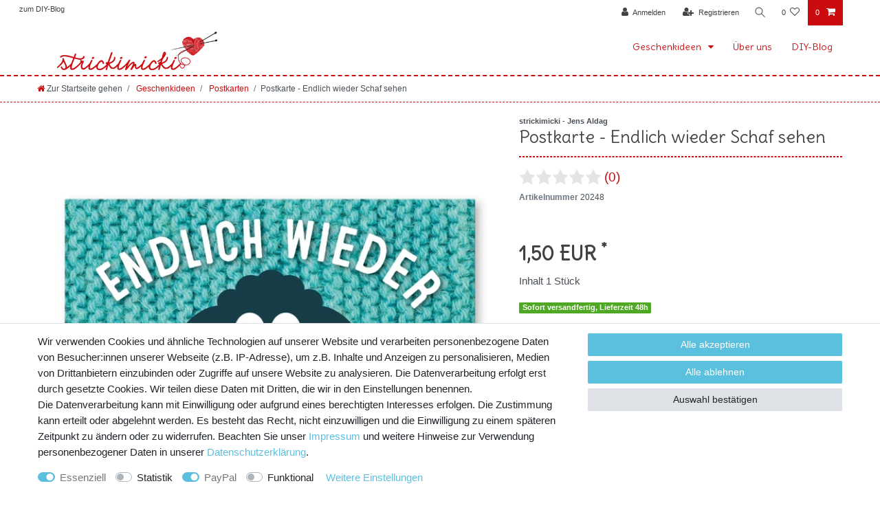

--- FILE ---
content_type: text/html; charset=UTF-8
request_url: https://www.strickimicki.de/geschenke/postkarten/postkarte-endlich-wieder-schaf-sehen_20248_1523
body_size: 67460
content:






<!DOCTYPE html>

<html lang="de" data-framework="vue" prefix="og: http://ogp.me/ns#" class="icons-loading">

<head>
                        

    <script type="text/javascript">
    (function() {
        var _availableConsents = {"necessary.consent":[true,[],null],"necessary.session":[true,[],null],"necessary.csrf":[true,["XSRF-TOKEN"],null],"necessary.shopbooster_cookie":[true,["plenty_cache"],null],"tracking.trackingManager":[false,["_ga","_gid","_gat","\/_ga_.*\/","\/_gat_gtag_.*\/"],false],"tracking.gads":[false,["__gads","_gads","__gac","\/pm_sess.*\/","\/aboutads_sess.*\/","NID","SID","FPAU","IDE","DSID","ANID","FLC","AID","TAID","_gcl_au","RUL","FPGCLAW","FPGCLGB","_gcl_gb","\/_gac_gb_.*\/","_gcl_aw","1P_JAR","Conversion","test_cookie"],false],"paypal.paypal-cookies":[true,["X-PP-SILOVER","X-PP-L7","tsrc","paypalplus_session_v2"],false],"convenience.languageDetection":[null,[],null]};
        var _allowedCookies = ["plenty_cache","XSRF-TOKEN","X-PP-SILOVER","X-PP-L7","tsrc","paypalplus_session_v2","plenty-shop-cookie","PluginSetPreview","SID_PLENTY_ADMIN_38646","PreviewCookie"] || [];

        window.ConsentManager = (function() {
            var _consents = (function() {
                var _rawCookie = document.cookie.split(";").filter(function (cookie) {
                    return cookie.trim().indexOf("plenty-shop-cookie=") === 0;
                })[0];

                if (!!_rawCookie) {
                    try {
                        _rawCookie = decodeURIComponent(_rawCookie);
                    } catch (e) {
                        document.cookie = "plenty-shop-cookie= ; expires = Thu, 01 Jan 1970 00:00:00 GMT"
                        return null;
                    }

                    try {
                        return JSON.parse(
                            _rawCookie.trim().substr("plenty-shop-cookie=".length)
                        );
                    } catch (e) {
                        return null;
                    }
                }
                return null;
            })();

            Object.keys(_consents || {}).forEach(function(group) {
                if(typeof _consents[group] === 'object' && _consents[group] !== null)
                {
                    Object.keys(_consents[group] || {}).forEach(function(key) {
                        var groupKey = group + "." + key;
                        if(_consents[group][key] && _availableConsents[groupKey] && _availableConsents[groupKey][1].length) {
                            Array.prototype.push.apply(_allowedCookies, _availableConsents[groupKey][1]);
                        }
                    });
                }
            });

            if(!_consents) {
                Object.keys(_availableConsents || {})
                    .forEach(function(groupKey) {
                        if(_availableConsents[groupKey] && ( _availableConsents[groupKey][0] || _availableConsents[groupKey][2] )) {
                            Array.prototype.push.apply(_allowedCookies, _availableConsents[groupKey][1]);
                        }
                    });
            }

            var _setResponse = function(key, response) {
                _consents = _consents || {};
                if(typeof key === "object" && typeof response === "undefined") {
                    _consents = key;
                    document.dispatchEvent(new CustomEvent("consent-change", {
                        detail: {key: null, value: null, data: key}
                    }));
                    _enableScriptsOnConsent();
                } else {
                    var groupKey = key.split(".")[0];
                    var consentKey = key.split(".")[1];
                    _consents[groupKey] = _consents[groupKey] || {};
                    if(consentKey === "*") {
                        Object.keys(_availableConsents).forEach(function(aKey) {
                            if(aKey.split(".")[0] === groupKey) {
                                _consents[groupKey][aKey.split(".")[1]] = response;
                            }
                        });
                    } else {
                        _consents[groupKey][consentKey] = response;
                    }
                    document.dispatchEvent(new CustomEvent("consent-change", {
                        detail: {key: key, value: response, data: _consents}
                    }));
                    _enableScriptsOnConsent();
                }
                if(!_consents.hasOwnProperty('_id')) {
                    _consents['_id'] = "37cca1f2c369107a5f543eaf730a0e66ecf05668";
                }

                Object.keys(_availableConsents).forEach(function(key) {
                    if((_availableConsents[key][1] || []).length > 0) {
                        if(_isConsented(key)) {
                            _availableConsents[key][1].forEach(function(cookie) {
                                if(_allowedCookies.indexOf(cookie) < 0) _allowedCookies.push(cookie);
                            });
                        } else {
                            _allowedCookies = _allowedCookies.filter(function(cookie) {
                                return _availableConsents[key][1].indexOf(cookie) < 0;
                            });
                        }
                    }
                });

                document.cookie = "plenty-shop-cookie=" + JSON.stringify(_consents) + "; path=/; expires=" + _expireDate() + "; secure";
            };
            var _hasResponse = function() {
                return _consents !== null;
            };

            var _expireDate = function() {
                var expireSeconds = 0;
                                    expireSeconds = 8640000;
                                const date = new Date();
                date.setSeconds(date.getSeconds() + expireSeconds);
                const offset = date.getTimezoneOffset() / 60;
                date.setHours(date.getHours() - offset)
                return date.toUTCString();
            }
            var _isConsented = function(key) {
                var groupKey = key.split(".")[0];
                var consentKey = key.split(".")[1];

                if (consentKey === "*") {
                    return Object.keys(_availableConsents).some(function (aKey) {
                        var aGroupKey = aKey.split(".")[0];
                        return aGroupKey === groupKey && _isConsented(aKey);
                    });
                } else {
                    if(!_hasResponse()) {
                        return _availableConsents[key][0] || _availableConsents[key][2];
                    }

                    if(_consents.hasOwnProperty(groupKey) && _consents[groupKey].hasOwnProperty(consentKey))
                    {
                        return !!_consents[groupKey][consentKey];
                    }
                    else {
                        if(!!_availableConsents[key])
                        {
                            return _availableConsents[key][0];
                        }

                        console.warn("Cookie has been blocked due to not being registered: " + key);
                        return false;
                    }
                }
            };
            var _getConsents = function() {
                var _result = {};
                Object.keys(_availableConsents).forEach(function(key) {
                    var groupKey = key.split(".")[0];
                    var consentKey = key.split(".")[1];
                    _result[groupKey] = _result[groupKey] || {};
                    if(consentKey !== "*") {
                        _result[groupKey][consentKey] = _isConsented(key);
                    }
                });
                return _result;
            };
            var _isNecessary = function(key) {
                return _availableConsents.hasOwnProperty(key) && _availableConsents[key][0];
            };
            var _enableScriptsOnConsent = function() {
                var elementsToEnable = document.querySelectorAll("script[data-cookie-consent]");
                Array.prototype.slice.call(elementsToEnable).forEach(function(el) {
                    if(el.dataset && el.dataset.cookieConsent && _isConsented(el.dataset.cookieConsent) && el.type !== "application/javascript") {
                        var newScript = document.createElement("script");
                        if(el.src) {
                            newScript.src = el.src;
                        } else {
                            newScript.textContent = el.textContent;
                        }
                        el.parentNode.replaceChild(newScript, el);
                    }
                });
            };
            window.addEventListener("load", _enableScriptsOnConsent);
                        // Cookie proxy
            (function() {
                var _data = {};
                var _splitCookieString = function(cookiesString) {

                    var _allCookies = cookiesString.split(";");
                    var regex = /[^=]+=[^;]*;?((?:expires|path|domain)=[^;]*;)*/gm;
                    var cookies = [];

                    _allCookies.forEach(function(cookie){
                        if(cookie.trim().indexOf("plenty-shop-cookie=") === 0) {
                            var cookieString = decodeURIComponent(cookiesString);
                            var match;
                            while((match = regex.exec(cookieString)) !== null) {
                                if(match.index === match.lastIndex) {
                                    regex.lastIndex++;
                                }
                                cookies.push(match[0]);
                            }
                        } else if(cookie.length) {
                            cookies.push(cookie);
                        }
                    });

                    return cookies;

                };
                var _parseCookies = function (cookiesString) {
                    return _splitCookieString(cookiesString).map(function(cookieString) {
                        return _parseCookie(cookieString);
                    });
                };
                var _parseCookie = function(cookieString) {
                    var cookie = {
                        name: null,
                        value: null,
                        params: {}
                    };
                    var match = /^([^=]+)=([^;]*);*((?:[^;]*;?)*)$/.exec(cookieString.trim());
                    if(match && match[1]) {
                        cookie.name = match[1];
                        cookie.value = match[2];

                        (match[3] || "").split(";").map(function(param) {
                            return /^([^=]+)=([^;]*);?$/.exec(param.trim());
                        }).filter(function(param) {
                            return !!param;
                        }).forEach(function(param) {
                            cookie.params[param[1]] = param[2];
                        });

                        if(cookie.params && !cookie.params.path) {
                            cookie.params.path = "/";
                        }
                    }

                    return cookie;
                };
                var _isAllowed = function(cookieName) {
                    return _allowedCookies.some(function(allowedCookie) {
                        var match = /^\/(.*)\/([gmiy]*)$/.exec(allowedCookie);
                        return (match && match[1] && (new RegExp(match[1], match[2])).test(cookieName))
                            || allowedCookie === cookieName;
                    });
                };
                var _set = function(cookieString) {
                    var cookie = _parseCookie(cookieString);
                                                                    var domainParts = (window.location.host || window.location.hostname).split(".");
                        if(domainParts[0] === "www") {
                            domainParts.shift();
                            cookie.domain = "." + domainParts.join(".");
                        } else {
                            cookie.domain = (window.location.host || window.location.hostname);
                        }
                                        if(cookie && cookie.name) {
                        if(_isAllowed(cookie.name)) {
                            var cookieValue = cookie.value || "";
                            _data[cookie.name] = cookieValue + Object.keys(cookie.params || {}).map(function(paramKey) {
                                                            var date = new Date(_expireDate());
                                if(paramKey === "expires" && (new Date(cookie.params[paramKey]).getTime()) > date.getTime()) {
                                    return "; expires=" + _expireDate();
                                }
                                                            return "; " + paramKey.trim() + "=" + cookie.params[paramKey].trim();
                            }).join("");
                        } else {
                            _data[cookie.name] = null;
                            console.warn("Cookie has been blocked due to privacy settings: " + cookie.name);
                        }
                        _update();
                    }
                };
                var _get = function() {
                    return Object.keys(_data).filter(function (key) {
                        return !!_data[key];
                    }).map(function (key) {
                        return key + "=" + (_data[key].split(";")[0]);
                    }).join("; ");
                };
                var _update = function() {
                    delete document.cookie;
                    var cookies = _parseCookies(document.cookie);
                    Object.keys(_data).forEach(function(key) {
                        if(!_data[key]) {
                            // unset cookie
                            var domains = (window.location.host || window.location.hostname).split(".");
                            while(domains.length > 1) {
                                document.cookie = key + "=; path=/; expires=Thu, 01 Jan 1970 00:00:01 GMT; domain="+domains.join(".");
                                document.cookie = key + "=; path=/; expires=Thu, 01 Jan 1970 00:00:01 GMT; domain=."+domains.join(".");
                                domains.shift();
                            }
                            document.cookie = key + "=; path=/; expires=Thu, 01 Jan 1970 00:00:01 GMT;";
                            delete _data[key];
                        } else {
                            var existingCookie = cookies.find(function(cookie) { return cookie.name === key; });
                            var parsedData = _parseCookie(key + "=" + _data[key]);
                            if(!existingCookie || existingCookie.value !== parsedData.value) {
                                document.cookie = key + "=" + _data[key];
                            } else {
                                // console.log('No changes to cookie: ' + key);
                            }
                        }
                    });

                    if(!document.__defineGetter__) {
                        Object.defineProperty(document, 'cookie', {
                            get: _get,
                            set: _set
                        });
                    } else {
                        document.__defineGetter__('cookie', _get);
                        document.__defineSetter__('cookie', _set);
                    }
                };

                _splitCookieString(document.cookie).forEach(function(cookie)
                {
                    _set(cookie);
                });

                _update();
            })();
            
            return {
                setResponse: _setResponse,
                hasResponse: _hasResponse,
                isConsented: _isConsented,
                getConsents: _getConsents,
                isNecessary: _isNecessary
            };
        })();
    })();
</script>


    
<meta charset="utf-8">
<meta http-equiv="X-UA-Compatible" content="IE=edge">
<meta name="viewport" content="width=device-width, initial-scale=1">
<meta name="generator" content="plentymarkets" />
<meta name="format-detection" content="telephone=no"> 
<link rel="icon" type="image/x-icon" href="/favicon.ico">



            <link rel="canonical" href="https://www.strickimicki.de/geschenke/postkarten/postkarte-endlich-wieder-schaf-sehen_20248_1523">
    
                        <link rel="alternate" hreflang="x-default" href="https://www.strickimicki.de/geschenke/postkarten/postkarte-endlich-wieder-schaf-sehen_20248_1523"/>
                    <link rel="alternate" hreflang="de" href="https://www.strickimicki.de/geschenke/postkarten/postkarte-endlich-wieder-schaf-sehen_20248_1523"/>
            
<style data-font="Custom-Font">
    
                
        .icons-loading .fa { visibility: hidden !important; }
</style>

<link rel="preload" href="https://cdn02.plentymarkets.com/j2dxhbyur5z5/plugin/4/ceres/css/ceres-icons.css" as="style" onload="this.onload=null;this.rel='stylesheet';">
<noscript><link rel="stylesheet" href="https://cdn02.plentymarkets.com/j2dxhbyur5z5/plugin/4/ceres/css/ceres-icons.css"></noscript>


<link rel="preload" as="style" href="https://cdn02.plentymarkets.com/j2dxhbyur5z5/plugin/4/ceres/css/ceres-base.css?v=6c674d9bb74810ed23043fa1f0f5f2c3fb541ef3">
    <link rel="stylesheet" href="https://cdn02.plentymarkets.com/j2dxhbyur5z5/plugin/4/ceres/css/ceres-base.css?v=6c674d9bb74810ed23043fa1f0f5f2c3fb541ef3">


<script type="application/javascript">
    /*! loadCSS. [c]2017 Filament Group, Inc. MIT License */
    /* This file is meant as a standalone workflow for
    - testing support for link[rel=preload]
    - enabling async CSS loading in browsers that do not support rel=preload
    - applying rel preload css once loaded, whether supported or not.
    */
    (function( w ){
        "use strict";
        // rel=preload support test
        if( !w.loadCSS ){
            w.loadCSS = function(){};
        }
        // define on the loadCSS obj
        var rp = loadCSS.relpreload = {};
        // rel=preload feature support test
        // runs once and returns a function for compat purposes
        rp.support = (function(){
            var ret;
            try {
                ret = w.document.createElement( "link" ).relList.supports( "preload" );
            } catch (e) {
                ret = false;
            }
            return function(){
                return ret;
            };
        })();

        // if preload isn't supported, get an asynchronous load by using a non-matching media attribute
        // then change that media back to its intended value on load
        rp.bindMediaToggle = function( link ){
            // remember existing media attr for ultimate state, or default to 'all'
            var finalMedia = link.media || "all";

            function enableStylesheet(){
                // unbind listeners
                if( link.addEventListener ){
                    link.removeEventListener( "load", enableStylesheet );
                } else if( link.attachEvent ){
                    link.detachEvent( "onload", enableStylesheet );
                }
                link.setAttribute( "onload", null );
                link.media = finalMedia;
            }

            // bind load handlers to enable media
            if( link.addEventListener ){
                link.addEventListener( "load", enableStylesheet );
            } else if( link.attachEvent ){
                link.attachEvent( "onload", enableStylesheet );
            }

            // Set rel and non-applicable media type to start an async request
            // note: timeout allows this to happen async to let rendering continue in IE
            setTimeout(function(){
                link.rel = "stylesheet";
                link.media = "only x";
            });
            // also enable media after 3 seconds,
            // which will catch very old browsers (android 2.x, old firefox) that don't support onload on link
            setTimeout( enableStylesheet, 3000 );
        };

        // loop through link elements in DOM
        rp.poly = function(){
            // double check this to prevent external calls from running
            if( rp.support() ){
                return;
            }
            var links = w.document.getElementsByTagName( "link" );
            for( var i = 0; i < links.length; i++ ){
                var link = links[ i ];
                // qualify links to those with rel=preload and as=style attrs
                if( link.rel === "preload" && link.getAttribute( "as" ) === "style" && !link.getAttribute( "data-loadcss" ) ){
                    // prevent rerunning on link
                    link.setAttribute( "data-loadcss", true );
                    // bind listeners to toggle media back
                    rp.bindMediaToggle( link );
                }
            }
        };

        // if unsupported, run the polyfill
        if( !rp.support() ){
            // run once at least
            rp.poly();

            // rerun poly on an interval until onload
            var run = w.setInterval( rp.poly, 500 );
            if( w.addEventListener ){
                w.addEventListener( "load", function(){
                    rp.poly();
                    w.clearInterval( run );
                } );
            } else if( w.attachEvent ){
                w.attachEvent( "onload", function(){
                    rp.poly();
                    w.clearInterval( run );
                } );
            }
        }


        // commonjs
        if( typeof exports !== "undefined" ){
            exports.loadCSS = loadCSS;
        }
        else {
            w.loadCSS = loadCSS;
        }
    }( typeof global !== "undefined" ? global : this ) );

    (function() {
        var checkIconFont = function() {
            if(!document.fonts || document.fonts.check("1em FontAwesome")) {
                document.documentElement.classList.remove('icons-loading');
            }
        };

        if(document.fonts) {
            document.fonts.addEventListener("loadingdone", checkIconFont);
            window.addEventListener("load", checkIconFont);
        }
        checkIconFont();
    })();
</script>

                    

<!-- Extend the existing style with a template -->
            <link rel="preload" href="https://cdn02.plentymarkets.com/j2dxhbyur5z5/plugin/4/blog/css/blog_entrypoint.css?v=211" as="style">
<link rel="stylesheet" href="https://cdn02.plentymarkets.com/j2dxhbyur5z5/plugin/4/blog/css/blog_entrypoint.css?v=211" media="print" onload="this.media='all'">


                    



    
    
                
    
    

    
    
    
    
    

                    


<meta name="robots" content="all">
<meta property="og:title" content="Postkarte - Endlich wieder Schaf sehen
         | strickimicki - Geschenke zum Thema Stricken, Nähen & DIY online kaufen."/>
<meta property="og:type" content="article"/>
<meta property="og:url" content="https://www.strickimicki.de/geschenke/postkarten/postkarte-endlich-wieder-schaf-sehen_20248_1523"/>
<meta property="og:image" content="https://cdn02.plentymarkets.com/j2dxhbyur5z5/item/images/20248/full/20248-1-0.jpg"/>
<meta property="thumbnail" content="https://cdn02.plentymarkets.com/j2dxhbyur5z5/item/images/20248/full/20248-1-0.jpg"/>

<script type="application/ld+json">
            {
                "@context"      : "https://schema.org/",
                "@type"         : "Product",
                "@id"           : "1523",
                "name"          : "Postkarte - Endlich wieder Schaf sehen",
                "category"      : "Postkarten",
                "releaseDate"   : "",
                "image"         : "https://cdn02.plentymarkets.com/j2dxhbyur5z5/item/images/20248/full/20248-1-0.jpg",
                "identifier"    : "1523",
                "description"   : "Postkarte - Endlich wieder Schaf sehen Von strickimicki&amp;nbsp;geliefert. Viel Spaß mit diesem tollen und in Europa gefertigten Produkt. Format: DIN A6, Material: 400 Gr. Karton, Verpackung: keine Hersteller: strickimicki - strickimicki.de - info@strickimicki.de Warnhinweise: Soweit keine bekannt.",
                "disambiguatingDescription" : "",
                "manufacturer"  : {
                    "@type"         : "Organization",
                    "name"          : "strickimicki - Jens Aldag"
                },
                "sku"           : "1523",
                "offers": {
                    "@type"         : "Offer",
                    "priceCurrency" : "EUR",
                    "price"         : "1.50",
                    "url"           : "https://www.strickimicki.de/geschenke/postkarten/postkarte-endlich-wieder-schaf-sehen_20248_1523",
                    "priceSpecification":[
                                                    {
                                "@type": "UnitPriceSpecification",
                                "price": "1.50",
                                "priceCurrency": "EUR",
                                "priceType": "ListPrice",
                                "referenceQuantity": {
                                    "@type": "QuantitativeValue",
                                    "value": "1",
                                    "unitCode": "C62"
                                }
                            },
                                                {
                            "@type": "UnitPriceSpecification",
                            "price": "1.50",
                            "priceCurrency": "EUR",
                            "priceType": "SalePrice",
                            "referenceQuantity": {
                                "@type": "QuantitativeValue",
                                "value": "1",
                                "unitCode": "C62"
                            }
                        }

                    ],
                    "availability"  : "http://schema.org/InStock",
                    "itemCondition" : "https://schema.org/NewCondition"
                },
                "depth": {
                    "@type"         : "QuantitativeValue",
                    "value"         : "105"
                },
                "width": {
                    "@type"         : "QuantitativeValue",
                    "value"         : "148"
                },
                "height": {
                    "@type"         : "QuantitativeValue",
                    "value"         : "1"
                },
                "weight": {
                    "@type"         : "QuantitativeValue",
                    "value"         : "6"
                }
            }
        </script>

<title>Postkarte - Endlich wieder Schaf sehen
         | strickimicki - Geschenke zum Thema Stricken, Nähen & DIY online kaufen.</title>

            <style>
    #paypal_loading_screen {
        display: none;
        position: fixed;
        z-index: 2147483640;
        top: 0;
        left: 0;
        width: 100%;
        height: 100%;
        overflow: hidden;

        transform: translate3d(0, 0, 0);

        background-color: black;
        background-color: rgba(0, 0, 0, 0.8);
        background: radial-gradient(ellipse closest-corner, rgba(0,0,0,0.6) 1%, rgba(0,0,0,0.8) 100%);

        color: #fff;
    }

    #paypal_loading_screen .paypal-checkout-modal {
        font-family: "HelveticaNeue", "HelveticaNeue-Light", "Helvetica Neue Light", helvetica, arial, sans-serif;
        font-size: 14px;
        text-align: center;

        box-sizing: border-box;
        max-width: 350px;
        top: 50%;
        left: 50%;
        position: absolute;
        transform: translateX(-50%) translateY(-50%);
        cursor: pointer;
        text-align: center;
    }

    #paypal_loading_screen.paypal-overlay-loading .paypal-checkout-message, #paypal_loading_screen.paypal-overlay-loading .paypal-checkout-continue {
        display: none;
    }

    .paypal-checkout-loader {
        display: none;
    }

    #paypal_loading_screen.paypal-overlay-loading .paypal-checkout-loader {
        display: block;
    }

    #paypal_loading_screen .paypal-checkout-modal .paypal-checkout-logo {
        cursor: pointer;
        margin-bottom: 30px;
        display: inline-block;
    }

    #paypal_loading_screen .paypal-checkout-modal .paypal-checkout-logo img {
        height: 36px;
    }

    #paypal_loading_screen .paypal-checkout-modal .paypal-checkout-logo img.paypal-checkout-logo-pp {
        margin-right: 10px;
    }

    #paypal_loading_screen .paypal-checkout-modal .paypal-checkout-message {
        font-size: 15px;
        line-height: 1.5;
        padding: 10px 0;
    }

    #paypal_loading_screen.paypal-overlay-context-iframe .paypal-checkout-message, #paypal_loading_screen.paypal-overlay-context-iframe .paypal-checkout-continue {
        display: none;
    }

    .paypal-spinner {
        height: 30px;
        width: 30px;
        display: inline-block;
        box-sizing: content-box;
        opacity: 1;
        filter: alpha(opacity=100);
        animation: rotation .7s infinite linear;
        border-left: 8px solid rgba(0, 0, 0, .2);
        border-right: 8px solid rgba(0, 0, 0, .2);
        border-bottom: 8px solid rgba(0, 0, 0, .2);
        border-top: 8px solid #fff;
        border-radius: 100%
    }

    .paypalSmartButtons div {
        margin-left: 10px;
        margin-right: 10px;
    }
</style>            <link rel="stylesheet" href="https://cdn02.plentymarkets.com/j2dxhbyur5z5/plugin/4/feedback/css/main.css" media="none" onload="if(media!='all')media='all'">
<noscript><link rel="stylesheet" href="https://cdn02.plentymarkets.com/j2dxhbyur5z5/plugin/4/feedback/css/main.css"></noscript>


            











    
    <script type="text/plain" data-cookie-consent="tracking.trackingManager"
            async src="https://www.googletagmanager.com/gtag/js?id=G-QP7MZKPRQR"></script>
    <script type="text/plain" data-cookie-consent="tracking.trackingManager">

        
        
                
                
    
    window.dataLayer = window.dataLayer || [];
    function gtag(){dataLayer.push(arguments);}

    
    gtag('js', new Date());

            gtag('config', 'G-QP7MZKPRQR', { 'anonymize_ip': true });
                                                    gtag('config', 'AW-832737441', { 'allow_enhanced_conversions': true });
                        
                        gtag('config', 'UA-99788784-1', { 'anonymize_ip': true });
            
    </script>
            






    


            






    


            




    

            






    


            





    


            





            





            





            





            




            






            






            





            






            






            






            





            







            





            





                <style>@font-face {
  font-family: 'Delius';
  font-style: normal;
  font-weight: 400;
  src: url(https://cdn02.plentymarkets.com/j2dxhbyur5z5/frontend/fonts/PN_xRfK0pW_9e1rdZsg_rz7b_g.woff2) format('woff2');
  unicode-range: U+0000-00FF, U+0131, U+0152-0153, U+02BB-02BC, U+02C6, U+02DA, U+02DC, U+2000-206F, U+2074, U+20AC, U+2122, U+2191, U+2193, U+2212, U+2215, U+FEFF, U+FFFD;
}

/* Main Styles */
::selection, 
::-moz-selection{
    color: #ffffff;
	background: #ca0b0f;
}
body {
	color: #424242;
    font-size: 1.09rem;
    line-height: 1.7rem;
    background-color: #fff;
    text-shadow: none;
    text-rendering: optimizelegibility;
}
body > #vue-app, body > #vue-error {
                background:#fff;
                font-family: 'Palanquin', sans-serif;
}
 
h1, h2, h3, h4, h5, h6, .h1, .h2, .h3, .h4, .h5, .h6, .card-body p{
  font-family: 'Delius', cursive;
}
 
p {
                font-family: 'Palanquin', sans-serif;
}
 
hr{
                border: 1px dashed #ca0b0f;
}
 
q{
                border-left: 2px dotted #ca0b0f;
                padding-left: 1rem;
                font-family: 'Palanquin', sans-serif;
                font-size: 1.2rem;
}
 
.textCircle {
                width: 120px;
                line-height: 120px;
                border-radius: 50%;
                text-align: center;
                font-size: 16px;
}
 
.section-header h1, .section-header h2, .section-header h3, .section-header h4, .section-header h5, .section-header h6, .widget-item-list .widget-caption h2, .widget-item-list .widget-caption .h2 {
                text-transform: none;
}
 
/* standard styles for content */
.text-left {
  text-align: left;
}
 
.text-right {
  text-align: right;
}
 
.text-center {
  text-align: center;
}
 
 
 .cmp-basket-item .item-name, .cmp-order-item .item-name{
 	max-height: 6em;
 }
 
 .controls-list .nav-link[aria-expanded=true]{
 	background-color:#fff;
 }
 
/* Styles for content pages */
 
/* Top Bar */
 
.top-bar, #page-header.top-bar {
                color: #424242;
                background-color: #fff;
}
.top-bar .controls-list > li{
                color: #424242;
}
.top-bar .controls-list .control-basket .toggle-basket-preview{
	color:#fff;
}
.top-bar .controls-list > li a{
                color: #424242;
 
}

.basket-preview-footer a.btn.btn-primary.btn-block, .basket-preview-footer a.btn.btn-outline-primary.btn-block:hover{
	color:#fff;
}

.anicon > .anicon-search-item:before{
                background: #424242;
}
.anicon > .anicon-search-item:after {
                background-color: #fff;
                border: 1px solid #424242;
}

.top-bar .cmp{
	background:#fff;
}
.cmp-country-settings, .cmp-currency-select, .cmp-language-settings{
                background-color: #fff;
                color: #424242;
}
 
.cmp-language-settings ul li a, .cmp-country-settings ul li a, .cmp-currency-select ul li a{
                color: #424242!important;          
}
.cmp-language-settings ul li.active a,.cmp-country-settings ul li.active a, .cmp-currency-select ul li.active a {
    background-color: #eaeaea;
}
 
.cmp-language-settings ul li a:hover, .cmp-country-settings ul li a:hover, .cmp-currency-select ul li a:hover{
                color: #424242;
                background-color: #eaeaea;
}
.top-bar .cmp-search-box {
                background-color: #ca0b0f;
}
 
.top-bar .controls-list .control-user #login-change > .dropdown.open > .dropdown-toggle{
                background-color: #ca0b0f;
}
.top-bar .controls-list .control-user #login-change > .dropdown .dropdown-menu a {
                background-color: #9a080b;
}

.top-bar .cmp-search-box .search-box-inner {
margin: 5px;
}
 
/* Navbar */
.navbar-brand img{
                max-height: 4rem;
}
.navbar {
                background: #fff;
                border-bottom: 2px dashed #ca0b0f !important;
}
.mainmenu {
 
                font-family: 'Delius', cursive;
}
 
/* Breadcrumb */
.breadcrumbs{
                background-color: #fff;
                border-bottom: 1px dashed #ca0b0f;
}
.breadcrumb-item.active{
                color: #424242;
}

.breadcrumb{
	background-color: #fff;
}
 
/* Page Content */
.page-content {
                background: none;
}
 
 
 
.section-header, .widget-item-list.widget-primary .widget-caption {
                font-family: 'Delius', cursive;
 
    text-shadow: -1px -1px #aa3030;
               font-weight: normal;
    border: 2px dashed #fff;
    border-radius: 10px;
    box-shadow: 0 0 0 4px #ca0b0f, 2px 1px 6px 4px rgba(10, 10, 0, 0.5);
}
.section-header a.section-link-all:hover, .widget-item-list.widget-primary .widget-caption a.section-link-all:hover{
                color: #fff;
}
.cmp-hero .hero-main .carousel .carousel-inner .carousel-item .carousel-caption h3, .cmp-hero .hero-main .carousel .carousel-inner .carousel-item .carousel-caption h2, .cmp-hero .hero-main .carousel .carousel-inner .carousel-item .carousel-caption h1 {
    font-size: 2rem;
}
.fa-angle-double-right::before{
                display: none;
}
 
.cmp-hero .hero-main .carousel .carousel-inner .carousel-item .carousel-caption h3, .cmp-hero .hero-main .carousel .carousel-inner .carousel-item .carousel-caption h2, .cmp-hero .hero-main .carousel .carousel-inner .carousel-item .carousel-caption h1{
                padding: 1.2rem;
                border: 2px dotted;
}
.to-top{
                background-color: #6f1415;
}
.to-top:hover{
                background-color: #ca0b0f;
}
 
.featured-sale-new .featured-category-inner{
                background:transparent;
}
.featured-sale-new .featured-category-headline{
                text-shadow: 1px 1px 4px #000000;
}
 
/* H1 Widget */
.widget-title-bar{
                margin-top: 1rem;
}
.widget-title-bar.widget-primary{
                background: none;
                color:#ca0b0f;
                border-bottom: none; 
}
 
.widget-title-bar .h1, .widget-title-bar h1{
                font-size: 2rem;              
}
 
/* CategoryGalleryView Widget */
.captionCustomCSSCGV{
                font-size: 1.18rem !important;
                font-family: "Delius", cursive;
}
 
.cardboxCustomCSSCGV {
                border: 2px dotted #ca0b0f;
                border-radius: .50rem;
}
 
.card-caption {
                padding: 0.6rem 0.4rem 0.4rem 0.4rem  !important;
}
 
 
/* Item List*/
.list-controls .list-controls-inner{
                background: #fff;
                border-bottom: 2px dashed #ca0b0f;
}
 
.custom-select{
                font-family: 'Delius', cursive;
 
                color:#ca0b0f;
                border: 1px dashed #ca0b0f;
}
.custom-select:focus {
                border-color: #ca0b0f;
}
 
.sidebar-categories .category-title {
                font-family: 'Delius', cursive;
                background: #fff;
                border-bottom: 2px dashed #ca0b0f;
                padding: 1.2rem 15px;
}
 
.sidebar-categories ul li a{
                font-family: 'Delius', cursive;
 
                color:#ca0b0f;
}
.sidebar-categories ul li a:hover {
                background:#fff;
                border: 1px dashed #ca0b0f;
                color:#ca0b0f;
}
.sidebar-categories ul li.active > a{
                background:#fff;
                border: 1px dashed #ca0b0f;
}
 
/* Item List Details*/
.cmp-product-thumb .thumb-content{
                text-align: center;
}
.cmp-product-thumb .thumb-title{
                text-align: center;
}
.thumb-content a.thumb-title.small{
                font-size: 100%;
 
}
.cmp-product-thumb .thumb-meta{
                text-align: center;
}
.cmp-product-thumb .crossprice{
    font-size: 0.91em;
    color: #fd6c31;
}
.cmp-product-thumb .price{
                margin:auto;
}
 
/* Item */
 
.nav-tabs{
                border-width:0px 0px 1px 0px;
                border-style:dotted;
                border-color: #ca0b0f;
}
.nav-tabs .nav-link.active, .single .nav-tabs .nav-item .nav-link.active, .single .nav-tabs .nav-item .nav-link:hover {
                border-width:1px 1px 0px 1px;
                border-style:dotted;
                border-color: #ca0b0f;
                color: #ca0b0f;
                border-bottom: 1px solid #fff;
                background-color:#fff;
}
 
.single .nav-tabs .nav-item .nav-link{
                font-family: 'Delius', cursive;
                border-width:1px 1px 0px 0px;
                border-style:dotted;
                border-color: #fccfcf;
                color: #ca0b0f;
}
 
/* Category Item List */
.parallax-img-container .parallax-img-container-inner[style^="background-image"] {
    background-size: initial;
                background-attachment: initial;
                background-position: center;
                height: 300px;
}

html.ios .parallax-img-container .parallax-img-container-inner[style^='background-image']{
	background-size:auto;
}

.btn.filter-toggle {
    font-size: 1.8rem;
}

/* Footer */
.footer{
                background-color: #fff;
}
.footer .footer-features {
                font-family: 'Delius', cursive;
                color: #fff;
  
    text-shadow: -1px -1px #aa3030;
               font-weight: normal;
    background-color: #ca0b0f;
    border: 2px dashed #fff;
    border-radius: 10px;
    box-shadow: 0 0 0 4px #ca0b0f, 2px 1px 6px 4px rgba(10, 10, 0, 0.5);
}
.footer .footer-features i {
    color: #fff !important;
}
.services-payment img{
                margin-right: 20px;
}
.social_icons{
                margin: 20px 0 0 0;
}
.social_icons ul{
                padding: 0;
}
.social_icons ul li {
                display: inline;
                font-size: 40px;
                list-style-type: none;
                padding: 5px;
}
 
/* Mobile */
.mobile-navigation ul.breadcrumb{
                background:#6f1415;
}
 
 
/*=============================================
=       Paypal Express & Amazon Pay           =
=============================================*/
.basket-preview-footer #ppButton{
	padding: 1rem 0 1rem 1rem;
}

body.page-basket #ppButton{
	padding-right: 1rem;
}

#ppButton{
    padding: 1rem 0 0 1rem;
    float:right; 
}
.amzPayButton{
    display: inline-block;
    float: right;
    margin: 1rem 0!important;
}
#add-item-to-basket-overlay .amzPayButton img {
    margin: auto 1rem;
}
#add-item-to-basket-overlay #amzPayButton_1, #add-item-to-basket-overlay #ppButton, #add-item-to-basket-overlay .modal-footer {
	display: inline-flex;
    justify-content: center;
    border-bottom: #eee solid 2px;
    padding-bottom: 15px;
    margin: 0;
}
#registration .modal-footer button, .registration .modal-footer button{
    margin: 0 0 0.5rem 0.5rem;
}
    
.amzLoginButton{
    float: right;
    margin: 0 0 0.5rem 0.5rem;
}
.amazonpay-button-inner-image{
    max-height: 34px !important;
}
#registry-form-container .amzPayButton{
    float: none;
    display:block;
    padding:0;
    border-bottom: #eee solid 2px;
    padding-bottom: 15px;
    margin:0 auto 2rem auto!important;
}
/* Responsive Media Query*/
/* Extra small devices (portrait phones, less than 576px) */
/* No media query for `xs` since this is the default in Bootstrap */
/* Small devices (landscape phones, 576px and up) */
 
/* Extra small devices (portrait phones, less than 576px) */
@media (max-width: 576px) {
                .widget-title-bar .h1, .widget-title-bar h1, h1{
                               font-size: 1.5rem;           
                }
                .widget-title-bar{
                               margin-top: 1.5rem;
                }
                .widget-image-carousel .widget-inner .widget-caption{
                               bottom: 20px;
                }
                .widget-image-carousel .widget-inner .widget-caption h2{
                               font-size: 1.55rem
                }
}
 
/* just Medium devices and down (tablets, 768px and up) */
@media (max-width: 768px) {
               
                .footer .widget-prop-1-1{
                               text-align: center;
 
                }
                .footer .widget-prop-1-1 .widget.widget-link-list .widget-inner ul li {
                               padding: 0.9rem 3rem;
                               font-size: 1.1rem;
                }
                .services-payment{
                               text-align: center;
                }
                .services-payment img{
                               margin: 5px auto !important;
                               text-align: center;
                               position: relative;
                }
                .navbar-brand img{
                               max-height: auto;
                }
                .footer .widget-link-list p.h4, .footer .widget-link-list ul li, .footer{
        text-align: center;
        margin: 0.6rem auto;
      }
      .footer .widget-link-list ul li a{
        border: 1px dotted #ca0b0f;
         display: block !important;
         padding: 0.6rem;
      }
    .footer .widget-link-list{
        margin-top:4rem;
    }
    .footer .widget-link-list a{
        margin: 0.6rem 1rem;
        display: block;
        border: 1px solid #ca0b0f;
        padding: 0.6rem;
        padding: 0.6rem;
    }
    .footer .widget-link-list a:active, .footer nav ul li a:active{
        border: 2px dotted #ca0b0f;
        font-weight: 700;
    }
    /* Blog */
	ul.blog-entrypoint li{
    	padding-left: 0.6rem;
	}

    
}
 
 
/* Small devices (landscape phones, 576px and up) */
@media (min-width: 576px) {
 
                /* Category Item List */
                .parallax-img-container .parallax-img-container-inner[style^="background-image"] {
               height: 300px;
                }
 
 
}
 
/* Medium devices (tablets, 768px and up) */
@media (min-width: 768px) {
               
}
 
/* Large devices (desktops, 992px and up) */
@media (min-width: 992px) {
                .brand-wrapper{
                               top:20%;
                }
}
 
/* Extra large devices (large desktops, 1200px and up) */
@media (min-width: 1200px) {
               
}



/*=============================================
=            Payment Logos                    =
=============================================*/
.ppplus-quer-540, .ppplus-quer-365, .ppplus-hoch-105, .ppplus-hoch-90, .kar-128, 
.kar-32, .kar-paypalplus-128, .ae-128, .ae-32, .amz-pay-128, 
.amz-pay-white-128, .ec-128, .ec-64, .mc-dark-128, .paypal-128, 
.sepa-128, .visa-128, .vorkasse-128, .vorkasse-bank-128, .kar-64, 
.kar-paypalplus-64, .ae-64, .amz-pay-64, .amz-pay-white-64, .mc-dark-64, 
.paypal-64, .sepa-64, .visa-64, .vorkasse-64, .vorkasse-bank-64, 
.kar-45, .kar-paypalplus-45, .ae-45, .amz-pay-45, .amz-pay-white-45, 
.ec-45, .mc-dark-45, .paypal-45, .sepa-45, .visa-45, 
.vorkasse-45, .vorkasse-bank-45, .kar-paypalplus-32, .amz-pay-32, .amz-pay-white-32, 
.ec-32, .mc-dark-32, .paypal-32, .sepa-32, .visa-32, 
.vorkasse-32, .vorkasse-bank-32
{ display: inline-block; background: url('https://cdn02.plentymarkets.com/j2dxhbyur5z5/frontend/img/payment/payment-2.png') no-repeat; overflow: hidden; text-indent: -9999px; text-align: left; }
 
.ppplus-quer-540 { background-position: -1px -0px; width: 540px; height: 60px; }
.ppplus-quer-365 { background-position: -1px -61px; width: 365px; height: 60px; }
.ppplus-hoch-105 { background-position: -1px -122px; width: 300px; height: 105px; }
.ppplus-hoch-90 { background-position: -1px -228px; width: 240px; height: 90px; }
.kar-128 { background-position: -302px -122px; width: 203px; height: 128px; }
.kar-32 { background-position: -242px -251px; width: 203px; height: 128px; }
.kar-paypalplus-128 { background-position: -1px -319px; width: 203px; height: 128px; }
.ae-128 { background-position: -205px -380px; width: 203px; height: 128px; }
.ae-32 { background-position: -1px -448px; width: 203px; height: 128px; }
.amz-pay-128 { background-position: -205px -509px; width: 203px; height: 128px; }
.amz-pay-white-128 { background-position: -1px -577px; width: 203px; height: 128px; }
.ec-128 { background-position: -205px -638px; width: 203px; height: 128px; }
.ec-64 { background-position: -1px -706px; width: 203px; height: 128px; }
.mc-dark-128 { background-position: -205px -767px; width: 203px; height: 128px; }
.paypal-128 { background-position: -1px -835px; width: 203px; height: 128px; }
.sepa-128 { background-position: -205px -896px; width: 203px; height: 128px; }
.visa-128 { background-position: -1px -964px; width: 203px; height: 128px; }
.vorkasse-128 { background-position: -205px -1025px; width: 203px; height: 128px; }
.vorkasse-bank-128 { background-position: -1px -1093px; width: 203px; height: 128px; }
.kar-64 { background-position: -409px -380px; width: 102px; height: 64px; }
.kar-paypalplus-64 { background-position: -409px -445px; width: 102px; height: 64px; }
.ae-64 { background-position: -409px -510px; width: 102px; height: 64px; }
.amz-pay-64 { background-position: -409px -575px; width: 102px; height: 64px; }
.amz-pay-white-64 { background-position: -409px -640px; width: 102px; height: 64px; }
.mc-dark-64 { background-position: -409px -705px; width: 102px; height: 64px; }
.paypal-64 { background-position: -409px -770px; width: 102px; height: 64px; }
.sepa-64 { background-position: -409px -835px; width: 102px; height: 64px; }
.visa-64 { background-position: -409px -900px; width: 102px; height: 64px; }
.vorkasse-64 { background-position: -409px -965px; width: 102px; height: 64px; }
.vorkasse-bank-64 { background-position: -409px -1030px; width: 102px; height: 64px; }
.kar-45 { background-position: -367px -61px; width: 71px; height: 45px; }
.kar-paypalplus-45 { background-position: -439px -61px; width: 71px; height: 45px; }
.ae-45 { background-position: -446px -251px; width: 71px; height: 45px; }
.amz-pay-45 { background-position: -446px -297px; width: 71px; height: 45px; }
.amz-pay-white-45 { background-position: -409px -1095px; width: 71px; height: 45px; }
.ec-45 { background-position: -409px -1141px; width: 71px; height: 45px; }
.mc-dark-45 { background-position: -205px -1154px; width: 71px; height: 45px; }
.paypal-45 { background-position: -277px -1154px; width: 71px; height: 45px; }
.sepa-45 { background-position: -349px -1187px; width: 71px; height: 45px; }
.visa-45 { background-position: -421px -1187px; width: 71px; height: 45px; }
.vorkasse-45 { background-position: -205px -1200px; width: 71px; height: 45px; }
.vorkasse-bank-45 { background-position: -277px -1200px; width: 71px; height: 45px; }
.kar-paypalplus-32 { background-position: -446px -343px; width: 51px; height: 32px; }
.amz-pay-32 { background-position: -481px -1095px; width: 51px; height: 32px; }
.amz-pay-white-32 { background-position: -481px -1128px; width: 51px; height: 32px; }
.ec-32 { background-position: -349px -1154px; width: 51px; height: 32px; }
.mc-dark-32 { background-position: -1px -1222px; width: 51px; height: 32px; }
.paypal-32 { background-position: -53px -1222px; width: 51px; height: 32px; }
.sepa-32 { background-position: -105px -1222px; width: 51px; height: 32px; }
.visa-32 { background-position: -349px -1233px; width: 51px; height: 32px; }
.vorkasse-32 { background-position: -401px -1233px; width: 51px; height: 32px; }
.vorkasse-bank-32 { background-position: -453px -1233px; width: 51px; height: 32px; }

/*=============================================
=            Section Logistic Logos           =
=============================================*/

.dhl-128, .dhl-express-128, .dpd-128, .dpost-128, .fedex-128, 
.gel-128, .gls-128, .hermes-128, .tnt-128, .ups-128, 
.dhl-64, .dhl-express-64, .dpd-64, .dpost-64, .fedex-64, 
.gel-64, .gls-64, .hermes-64, .tnt-64, .ups-64, 
.dhl-45, .dhl-express-45, .dpost-45, .fedex-45, .gel-45, 
.gls-45, .hermes-45, .tnt-45, .ups-45, .dhl-32, 
.dhl-express-32, .dpd-32, .dpost-32, .fedex-32, .gel-32, 
.gls-32, .hermes-32, .tnt-32, .ups-32
{ display: inline-block; background: url('https://cdn02.plentymarkets.com/j2dxhbyur5z5/frontend/img/logistic/logistic-2.png') no-repeat; overflow: hidden; text-indent: -9999px; text-align: left; }
 
.dhl-128 { background-position: -5px -0px; width: 203px; height: 128px; }
.dhl-express-128 { background-position: -5px -133px; width: 203px; height: 128px; }
.dpd-128 { background-position: -5px -266px; width: 203px; height: 128px; }
.dpost-128 { background-position: -5px -399px; width: 203px; height: 128px; }
.fedex-128 { background-position: -5px -532px; width: 203px; height: 128px; }
.gel-128 { background-position: -5px -665px; width: 203px; height: 128px; }
.gls-128 { background-position: -5px -798px; width: 203px; height: 128px; }
.hermes-128 { background-position: -5px -931px; width: 203px; height: 128px; }
.tnt-128 { background-position: -5px -1064px; width: 203px; height: 128px; }
.ups-128 { background-position: -5px -1197px; width: 203px; height: 128px; }
.dhl-64 { background-position: -5px -1330px; width: 102px; height: 64px; }
.dhl-express-64 { background-position: -5px -1399px; width: 102px; height: 64px; }
.dpd-64 { background-position: -5px -1468px; width: 102px; height: 64px; }
.dpost-64 { background-position: -5px -1537px; width: 102px; height: 64px; }
.fedex-64 { background-position: -5px -1606px; width: 102px; height: 64px; }
.gel-64 { background-position: -5px -1675px; width: 102px; height: 64px; }
.gls-64 { background-position: -5px -1744px; width: 102px; height: 64px; }
.hermes-64 { background-position: -5px -1813px; width: 102px; height: 64px; }
.tnt-64 { background-position: -5px -1882px; width: 102px; height: 64px; }
.ups-64 { background-position: -5px -1951px; width: 102px; height: 64px; }
.dhl-45 { background-position: -112px -1330px; width: 71px; height: 45px; }
.dhl-express-45 { background-position: -112px -1380px; width: 71px; height: 45px; }
.dpost-45 { background-position: -112px -1430px; width: 71px; height: 45px; }
.fedex-45 { background-position: -112px -1480px; width: 71px; height: 45px; }
.gel-45 { background-position: -112px -1530px; width: 71px; height: 45px; }
.gls-45 { background-position: -112px -1580px; width: 71px; height: 45px; }
.hermes-45 { background-position: -112px -1630px; width: 71px; height: 45px; }
.tnt-45 { background-position: -112px -1680px; width: 71px; height: 45px; }
.ups-45 { background-position: -112px -1730px; width: 71px; height: 45px; }
.dhl-32 { background-position: -112px -1780px; width: 51px; height: 32px; }
.dhl-express-32 { background-position: -112px -1817px; width: 51px; height: 32px; }
.dpd-32 { background-position: -112px -1854px; width: 51px; height: 32px; }
.dpost-32 { background-position: -112px -1891px; width: 51px; height: 32px; }
.fedex-32 { background-position: -112px -1928px; width: 51px; height: 32px; }
.gel-32 { background-position: -112px -1965px; width: 51px; height: 32px; }
.gls-32 { background-position: -112px -2002px; width: 51px; height: 32px; }
.hermes-32 { background-position: -5px -2020px; width: 51px; height: 32px; }
.tnt-32 { background-position: -61px -2039px; width: 51px; height: 32px; }
.ups-32 { background-position: -117px -2039px; width: 51px; height: 32px; }</style>
                            
                                    
    </head>

<body class="page-singleitem item-20248 variation-1523 ">

                    

<script>
    if('ontouchstart' in document.documentElement)
    {
        document.body.classList.add("touch");
    }
    else
    {
        document.body.classList.add("no-touch");
    }
</script>


<div id="vue-app" class="app">
    
    <lazy-hydrate when-idle>
        <notifications template="#vue-notifications" :initial-notifications="{&quot;error&quot;:null,&quot;warn&quot;:null,&quot;info&quot;:null,&quot;success&quot;:null,&quot;log&quot;:null}"></notifications>
    </lazy-hydrate>

    

             <header id="page-header" class="sticky-top">
        <div class="container-max">
            <div class="row flex-row-reverse position-relative">
                <div id="page-header-parent" class="col-12 header-container" data-header-offset>
                    <!-- 30 -->
 

<div class="top-bar header-fw">
    <div class="container-max px-0 pr-lg-3">
        <div class="row mx-0 flex-row-reverse position-relative">
                                    
<ul class="blog-entrypoint controls-list list-inline">
            <li class="list-inline-item"><a href="/blog">zum DIY-Blog</a></li>
    </ul>
                    
            <div class="top-bar-items ">
                                <div class="controls">
                    <ul id="controlsList" class="controls-list mb-0 d-flex list-inline pl-2 pl-sm-1 pl-md-0">
                                                    <li class="list-inline-item control-user">
                                <client-only>
                                    <user-login-handler
                                        :show-login="true"
                                        :show-registration="true">
                                                                                <a class="nav-link" data-toggle="modal" aria-label="Anmelden">
                                            <i class="fa fa-user mr-0 mr-sm-1" aria-hidden="true"></i>
                                            <span class="d-none d-sm-inline">Anmelden</span>
                                        </a>
                                                                                                                        <a class="nav-link" data-toggle="modal" aria-label="Registrieren">
                                            <i class="fa fa-user-plus mr-0 mr-sm-1" aria-hidden="true"></i>
                                            <span class="d-none d-sm-inline">Registrieren</span>
                                        </a>
                                                                            </user-login-handler>
                                </client-only>
                            </li>
                        
                        
                        
                                                    <li class="list-inline-item control-search">
                                <a class="anicon anicon-search-xcross nav-link"
                                    
                                    data-toggle="collapse"
                                    href="#searchBox"
                                    aria-expanded="false"
                                    aria-controls="searchBox"
                                    data-testing="searchbox-select"
                                    data-parent="#controlsList"
                                    aria-label="Suche"
                                    @mouseover.once="$store.dispatch('loadComponent', 'item-search')">
                                    <span class="anicon-search-item" aria-hidden="true"></span>
                                </a>
                            </li>
                        
                                                                                <li class="list-inline-item control-wish-list">
                                <lazy-hydrate when-idle>
                                    <wish-list-count>
                                        <a class="nav-link" aria-label="Wunschliste">
                                            <span class="badge-right mr-1 d-none d-sm-inline">0</span>
                                            <i class="fa fa-heart-o" aria-hidden="true"></i>
                                        </a>
                                    </wish-list-count>
                                </lazy-hydrate>
                            </li>
                                                    
                                                    <li class="list-inline-item control-basket position-relative">
                                <a v-toggle-basket-preview href="#" class="toggle-basket-preview nav-link" >
                                                                            <span class="mr-2" v-basket-item-quantity="$store.state.basket.data.itemQuantity">0</span>
                                    
                                    <icon icon="shopping-cart" class-loading="fa-refresh" :loading="$store.state.basket.isBasketLoading"></icon>
                                                                    </a>

                                <basket-preview v-if="$store.state.lazyComponent.components['basket-preview']" :show-net-prices="false" :visible-fields="[&quot;basket.value_of_items_gross&quot;,&quot;basket.shipping_costs_gross&quot;,&quot;basket.order_total_gross&quot;]">
                                    <template #before-basket-item>
                                                            
                                    </template>
                                    <template #after-basket-item>
                                                            
                                    </template>
                                    <template #before-basket-totals>
                                                            
                                    </template>
                                    <template #before-item-sum>
                                                            
                                    </template>
                                    <template #after-item-sum>
                                                            
                                    </template>
                                    <template #before-shipping-costs>
                                                            
                                    </template>
                                    <template #after-shipping-costs>
                                                            
                                    </template>
                                    <template #before-total-sum>
                                                            
                                    </template>
                                    <template #before-vat>
                                                            
                                    </template>
                                    <template #after-vat>
                                                            
                                    </template>
                                    <template #after-total-sum>
                                                            
                                    </template>
                                    <template #after-basket-totals>
                                                            
                                    </template>
                                    <template #before-checkout-button>
                                                            
                                    </template>
                                    <template #after-checkout-button>
                                                            
                                    </template>
                                </basket-preview>
                            </li>
                                            </ul>
                </div>
            </div>
        </div>
    </div>

    <div class="container-max px-0 px-lg-3">
        <div class="row mx-0 flex-row-reverse position-relative">
                            <div id="searchBox" class="cmp cmp-search-box collapse">
                                            <lazy-load component="item-search">                            <item-search>
                                                                    <template #autocomplete-suggestions>
                                        <div class="autocomplete-suggestions shadow bg-white w-100"
                                            >
                                            <div class="widget widget-search-suggestion-item widget-none">
            <div class="px-3 pt-3 border-bottom" >
                            <h4 class="mb-2">                Artikel
    </h4>
                    </div>
    
    <search-suggestion-item
        :show-images="true"
                suggestion-type="item"
        :show-count="false"
        :show-additional-information="true">
    </search-suggestion-item>
</div>
<div class="widget widget-search-suggestion-item widget-none">
            <div class="px-3 pt-3 border-bottom" >
                            <h4 class="mb-2">                Suchvorschläge
    </h4>
                    </div>
    
    <search-suggestion-item
        :show-images="false"
                suggestion-type="suggestion"
        :show-count="true"
        :show-additional-information="false">
    </search-suggestion-item>
</div>

                                        </div>
                                    </template>
                                                            </item-search>
                        </lazy-load>                                    </div>
            
            
                    </div>
    </div>
</div>



<nav class="navbar header-fw p-0 border-bottom normalmenu">
    <div class="container-max d-block"
    >
        <div class="row mx-0 position-relative d-flex">
            <div class="brand-wrapper px-lg-3 d-flex flex-fill">
                                    <a class="navbar-brand py-2" href="/">
                        <picture>
                            <source srcset="https://cdn02.plentymarkets.com/j2dxhbyur5z5/frontend/layout/strickimiki-Geschenke-Postkarten-Tassen-DIY-2.png">
                            <img
                                class="img-fluid"
                                src="https://cdn02.plentymarkets.com/j2dxhbyur5z5/frontend/layout/strickimiki-Geschenke-Postkarten-Tassen-DIY-2.png"
                                alt="strickimicki - Geschenke zum Thema Stricken, Nähen &amp; DIY online kaufen."
                            />
                        </picture>
                    </a>
                
                <button v-open-mobile-navigation class="navbar-toggler d-lg-none p-3" type="button">
                    &#9776;
                </button>
            </div>

            <div class="main-navbar-collapsable d-none d-lg-block">
                <ul class="mainmenu p-0 m-0 d-flex">
                                
    
        
                                                                                                                                                                                                                                                                                                                                                        
            
                <li class="ddown" v-navigation-touch-handler>
                    <a href="/geschenke" itemprop="name">
                        Geschenkideen
                    </a>
                                        <ul data-level="1" class="collapse nav-dropdown-0">
                                                                                                                                                        <li><ul class="collapse-inner">
                                    <li class="level1">
                                                <a @touchstart.stop href="/geschenke/emaille-pins" itemprop="name">Dies und Das</a>
                    </li>
                                                        </ul></li>
                                                                                                                    <li><ul class="collapse-inner">
                                    <li class="level1">
                                                <a @touchstart.stop href="/geschenke/pailletten-aufnaeher" itemprop="name">Pailletten Aufnäher</a>
                    </li>
                                                        </ul></li>
                                                                                                                    <li><ul class="collapse-inner">
                                    <li class="level1">
                                                <a @touchstart.stop href="/geschenke/postkarten" itemprop="name">Postkarten</a>
                    </li>
                                                                
                                                        </ul></li>
                                                                                                                    <li><ul class="collapse-inner">
                                    <li class="level1">
                                                <a @touchstart.stop href="/geschenke/tassen" itemprop="name">Tassen</a>
                    </li>
                                                        </ul></li>
                                                                                                                    <li><ul class="collapse-inner">
                                    <li class="level1">
                                                <a @touchstart.stop href="/geschenke/brillenputztuecher" itemprop="name">Brillenputztücher</a>
                    </li>
                                                        </ul></li>
                                                                                                                    <li><ul class="collapse-inner">
                                    <li class="level1">
                                                <a @touchstart.stop href="/geschenke/lesezeichen" itemprop="name">Lesezeichen</a>
                    </li>
                                                        </ul></li>
                                                                                                                    <li><ul class="collapse-inner">
                                    <li class="level1">
                                                <a @touchstart.stop href="/geschenke/etiketten" itemprop="name">Etiketten</a>
                    </li>
                                                                
                                                        </ul></li>
                                                                                                                    <li><ul class="collapse-inner">
                                    <li class="level1">
                                                <a @touchstart.stop href="/geschenke/buttons" itemprop="name">Buttons</a>
                    </li>
                                                                
                                                        </ul></li>
                                                                                                                    <li><ul class="collapse-inner">
                                    <li class="level1">
                                                <a @touchstart.stop href="/geschenke/spiele-tischsets" itemprop="name">Spiele Tischsets</a>
                    </li>
                                                        </ul></li>
                                                                                                                    <li><ul class="collapse-inner">
                                    <li class="level1">
                                                <a @touchstart.stop href="/geschenke/magnete" itemprop="name">Magnete</a>
                    </li>
                                                        </ul></li>
                                                                        
                                            </ul>
                                    </li>

                        
        
                                                                
            
                <li>
                    <a href="/wir-ueber-uns" itemprop="name">
                        Über uns
                    </a>
                </li>

                        
        
                                                                
            
                <li>
                    <a href="/diy" itemprop="name">
                        DIY-Blog
                    </a>
                </li>

                        

                </ul>
            </div>

        </div>
    </div>
</nav>

                
                
                
                
                
<div class="breadcrumbs header-fw">
    <nav class="small d-none d-md-block px-0" data-component="breadcrumbs" data-renderer="twig">
                <ul class="breadcrumb container-max px-3 py-2 my-0 mx-auto">
            <li class="breadcrumb-item">
                <a href="/">
                    <i class="fa fa-home" aria-hidden="true"></i>
                                        <span class="breadcrumb-home">Zur Startseite gehen</span>
                                                        </a>
            </li>
                                                                                                        <li class="breadcrumb-item">
                            <a href="/geschenke">
                                Geschenkideen
                            </a>
                                                                                                            </li>
                                                                                <li class="breadcrumb-item">
                            <a href="/geschenke/postkarten">
                                Postkarten
                            </a>
                                                                                                            </li>
                                    
                                                    <li class="breadcrumb-item active">
                                                                        <span>Postkarte - Endlich wieder Schaf sehen</span>
                    </li>
                                    </ul>
        <script2 type="application/ld+json">
        {
            "@context":"http://schema.org/",
            "@type":"BreadcrumbList",
            "itemListElement": [{"@type":"ListItem","position":1,"item":{"@id":"\/","name":"Home"}},{"@type":"ListItem","position":2,"item":{"@id":"\/geschenke","name":"Geschenkideen"}},{"@type":"ListItem","position":3,"item":{"@id":"\/geschenke\/postkarten","name":"Postkarten"}},{"@type":"ListItem","position":4,"item":{"@id":"https:\/\/www.strickimicki.de\/geschenke\/postkarten\/postkarte-endlich-wieder-schaf-sehen_20248_1523","name":"Postkarte - Endlich wieder Schaf sehen"}}]
        }
        </script2>
    </nav>
</div>
                </div>
            </div>
        </div>
    </header>
    

<div>
                
                        <lazy-hydrate when-idle>
        <mobile-navigation :initial-category="{&quot;linklist&quot;:&quot;Y&quot;,&quot;right&quot;:&quot;all&quot;,&quot;sitemap&quot;:&quot;Y&quot;,&quot;level&quot;:2,&quot;type&quot;:&quot;item&quot;,&quot;id&quot;:16,&quot;parentCategoryId&quot;:39,&quot;details&quot;:[{&quot;fulltext&quot;:&quot;N&quot;,&quot;singleItemView&quot;:&quot;ItemViewSingleItem&quot;,&quot;metaRobots&quot;:&quot;ALL&quot;,&quot;updatedAt&quot;:&quot;2019-10-31T10:54:13+01:00&quot;,&quot;updatedBy&quot;:&quot;Armando Schmitt&quot;,&quot;nameUrl&quot;:&quot;postkarten&quot;,&quot;plenty_category_details_image2_path&quot;:&quot;&quot;,&quot;categoryId&quot;:&quot;16&quot;,&quot;description&quot;:&quot;&lt;h2&gt;Lass Postkarten sprechen. Schick doch mal eine witzige Karte mit Spruch von strickimicki.&lt;\/h2&gt;\n\n&lt;p&gt;Wusstest Du, dass 95% aller Postkarten gesammelt werden. Unglaublich, aber wahr. Aus diesem Grunde bietet es sich an mal wieder an eine Ansichtskarte mit einem lustigen Ausspruch zu den Themen stricken, h&amp;auml;keln oder n&amp;auml;hen zu verschicken. Eine Nachricht an die liebe Freundin auf der anderen Seite der Republik die gern h&amp;auml;kelt oder einen Gru&amp;szlig; an die strickende Oma. Genauso freut sich auch die reiche Erbtante in Amerika &amp;uuml;ber wollige Gr&amp;uuml;&amp;szlig;e aus der alten Heimat. Mit viel Wortwitz und einer tollen bunten Gestaltung sorgt dieses Produkt auf jeden Fall f&amp;uuml;r einen Lacher.&lt;\/p&gt;\n\n&lt;h2&gt;Postkarten zum Lachen. Das passende Geschenk f&amp;uuml;r strickbegeisterte und N&amp;auml;hfreunde.&lt;\/h2&gt;\n\n&lt;p&gt;Eine Postkarte mit Spruch hat circa ein Gewicht von 6 Gramm &amp;ndash; Ein Fliegengewicht mit ordentlich humoristischer Sprengkraft. Ein leichtes Bonmot erg&amp;auml;nzt durch eine sch&amp;ouml;ne handgeschriebene Nachricht erfreut jede N&amp;auml;herin und Strickerin. Lass mal wieder von Dir h&amp;ouml;ren und werde der Absender des Monats. Die Bildpostkarte von strickimicki bringt die Pointe direkt in die Herzen Deiner Liebsten. Egal ob Oma, Mutter, Tante, liebe Freundin oder Schwiegermutter. Dieses Geschenk f&amp;uuml;r DIY Begeisterte punktet immer. Nat&amp;uuml;rlich gibt es hier auch die eine oder andere Postkarte auf englisch.&lt;\/p&gt;\n\n&lt;h2&gt;Strick Dir Deine Welt wie sie Dir gef&amp;auml;llt. Mit Wortwitz und der Post gelingt die Botschaft immer.&lt;\/h2&gt;\n\n&lt;p&gt;Die &lt;strong&gt;Gru&amp;szlig;karte&lt;\/strong&gt; zum Lachen geh&amp;ouml;rt in jeden Briefkasten.&amp;nbsp; Als Geschenk f&amp;uuml;r Strickfans oder N&amp;auml;hfans findet sich auf Postkarten immer der richtige Wortwitz oder Lebensweisheit.&lt;\/p&gt;\n\n&lt;p&gt;Gerade f&amp;uuml;r die Frau oder den Mann, die gerne handarbeiten, sind die kleinen Botschaften von strickimicki konzipiert. Quasi als Sendung vom Herzen, f&amp;uuml;r den Slogan des Tages oder als Gru&amp;szlig;nachricht nebst Wolle Kn&amp;auml;uel macht diese sch&amp;ouml;ne Ansichtskarte Sinn. Einfach einen Text schreiben, Briefmarke drauf, zum Briefkasten gewackelt und dann ab mit der Post. Vielleicht findet sich die Karte dann ja sp&amp;auml;ter an der T&amp;uuml;r zum N&amp;auml;hatelier oder an der Wand &amp;uuml;ber dem Wolllager.&lt;\/p&gt;\n\n&lt;h2&gt;Die Gru&amp;szlig;karte f&amp;uuml;r Stricker, N&amp;auml;her, H&amp;auml;kler von strickimicki sendet immer die richtige Botschaft.&lt;\/h2&gt;\n\n&lt;p&gt;Das geschriebene Wort per Postsendung ist immer seltener geworden. Nichts desto trotz ist es immer noch ein Geschenk f&amp;uuml;r die Strickerin &amp;uuml;ber das sie sich freuen wird. Auch die N&amp;auml;herin oder H&amp;auml;klerin wei&amp;szlig; eine liebevolle Mitteilung per Post zu sch&amp;auml;tzen. Vor allem wenn auf der Vorderseite ein lustiger Spruch von prangt. Ein guter Gag verbindet einfach genauso stark wie ein gemeinsames Motto. Die Devise sollte also sein &amp;ndash; Schreib mal wieder.&lt;\/p&gt;\n\n&lt;p&gt;Und wenn die Karte mit dem Witz dann in der guten Stube auf dem Tisch liegt dann freuen sich auch alle anderen im Haushalt. Oder denk doch mal an die nette Dame in der &amp;Auml;nderungsschneiderei in Deiner N&amp;auml;he. Die freut sich bestimmt &amp;uuml;ber eine kleine Nettigkeit.&lt;\/p&gt;\n\n&lt;h2&gt;Passende Postkarte als Geschenk f&amp;uuml;r N&amp;auml;hfans, Strickfreunde oder die Handarbeitslehrerin!&lt;\/h2&gt;\n\n&lt;p&gt;Die &lt;strong&gt;Postkarte mit und f&amp;uuml;r Spr&amp;uuml;che&lt;\/strong&gt; ist immer eine gute M&amp;ouml;glichkeit, um sich in Erinnerung zu bringen. &lt;strong&gt;Schenke Lachen und schreibe einfach mal wieder eine Karte mit witzigem Slogan&lt;\/strong&gt;. Denn Spa&amp;szlig; muss sein. Und wer den Scherz nicht ehrt ist die Binsenweisheit nicht wert. Strick Liebhaber und N&amp;auml;herinnen freuen sich genauso &amp;uuml;ber ein paar nette Worte per Wurfsendung wie die Oma unter ihrer H&amp;auml;keldecke. Witzige Spr&amp;uuml;che und Bilder bringen halt jeden zum Schmunzeln. Vor allem wenn es f&amp;uuml;r das Lieblings Hobby ist, die Handarbeit und DIY. N&amp;auml;hfreunde und Strickbegeisterte werden es danken. Egal ob N&amp;auml;hanf&amp;auml;nger oder Strickanf&amp;auml;nger oder H&amp;auml;kelanf&amp;auml;nger. Und &amp;uuml;berhaupt &amp;ndash; es leben die Anf&amp;auml;nger. Denn die werden eh irgendwann zum Profi.&lt;\/p&gt;\n&quot;,&quot;shortDescription&quot;:&quot;&quot;,&quot;metaKeywords&quot;:&quot;Postkarten, Spr\u00fcchen, lustig, DIY&quot;,&quot;metaDescription&quot;:&quot;Postkarten \u25bb Entdecke online die gro\u00dfe Auswahl an Geschenkideen im strickimicki Shop! \u2713 Super schneller Versand \u2713 Easy online bestellen  \u25bb Design made \u2764 in Germany&quot;,&quot;metaTitle&quot;:&quot;Postkarten f\u00fcr DIY &amp; Strickbegeisterte online kaufen&quot;,&quot;itemListView&quot;:&quot;ItemViewCategoriesList&quot;,&quot;description2&quot;:&quot;&quot;,&quot;name&quot;:&quot;Postkarten&quot;,&quot;pageView&quot;:&quot;PageDesignContent&quot;,&quot;canonicalLink&quot;:&quot;&quot;,&quot;position&quot;:&quot;10&quot;,&quot;plenty_category_details_image_path&quot;:&quot;category\/16\/Postkarten.jpg&quot;,&quot;lang&quot;:&quot;de&quot;,&quot;image&quot;:14,&quot;imagePath&quot;:&quot;category\/16\/Postkarten.jpg&quot;,&quot;image2&quot;:null,&quot;image2Path&quot;:null,&quot;plentyId&quot;:38646}],&quot;clients&quot;:[{&quot;categoryId&quot;:&quot;16&quot;,&quot;plentyId&quot;:38646}]}" :include-language="false"></mobile-navigation>
    </lazy-hydrate>
</div>

    <div id="page-body" class="main">
            

        
                
                    <div class="single container-max page-content">
            <div class="row">
                <div class="col">
                    <single-item
                        v-cloak
                        item-data="6970581531739"
                        attributes-data="697058153175d"
                        variations="697058153175e"
                        :after-key="null"
                        :please-select-option-variation-id="0"
                        :init-please-select-option="false"
                        :show-net-prices="false"
                        :is-wish-list-enabled="true"
                        :item-id="20248"
                        v-slot="slotProps">
                        <!-- 33 -->
 
<div class="widget widget-grid widget-two-col row mt-3">
    <div class="widget-inner col-xl-7 widget-prop-xl-2-1 col-lg-7 widget-prop-lg-2-1 col-md-6 widget-prop-md-3-1 col-sm-12 widget-prop-sm-3-1 widget-stacked-mobile col-12 widget-prop-3-1 widget-stacked-mobile">
        <div>


<div class="widget widget-item-image widget-primary
    ">
            <item-image-carousel
            :max-quantity="10"
            image-url-accessor="urlMiddle"
            :show-thumbs="true"
            :show-dots="true"
            animation-style=""
            plugin-path="https://cdn02.plentymarkets.com/j2dxhbyur5z5/plugin/4/ceres">
        </item-image-carousel>
    </div>
</div>
    </div>
    <div class="widget-inner col-xl-5 widget-prop-xl-auto col-lg-5 widget-prop-lg-auto col-md-6 widget-prop-md-3-1 col-sm-12 widget-prop-sm-3-1 col-12 widget-prop-3-1">
        <div><div class="widget widget-sticky [object Object]" v-stick-in-parent>
    <div class="widget-inner">
        <lazy-hydrate never>

    <div class="widget widget-text widget-none producertag h6 producer text-muted">
        <div class="widget-inner bg-appearance pt-0 pr-0 pb-0 pl-0">
                            <p><span v-text="slotProps.getDataField('item.manufacturer.externalName')">strickimicki - Jens Aldag</span></p>
                    </div>
    </div>

        </lazy-hydrate>
<lazy-hydrate never>

    <div class="widget widget-text widget-none title-outer">
        <div class="widget-inner bg-appearance pt-0 pr-0 pb-0 pl-0">
                            <h1><span v-text="slotProps.getDataField('texts.name1')">Postkarte - Endlich wieder Schaf sehen</span></h1>
                    </div>
    </div>

        </lazy-hydrate>
<hr class="widget widget-separator mb-3" >
<div class="widget widget-feedback-average  "
        >
    <feedback-average
            :show-empty-ratings="true"
            size-of-stars="big"
            :show-ratings-amount="true">
    </feedback-average>
</div>
<lazy-hydrate never>

    <div class="widget widget-text widget-none articlenumber small text-muted mb-5">
        <div class="widget-inner bg-appearance pt-1 pr-0 pb-0 pl-0">
                            <p><strong>Artikelnummer&nbsp;</strong><span v-text="slotProps.getDataField('variation.number')">20248</span></p>
                    </div>
    </div>

        </lazy-hydrate>
<div class="widget widget-item-bundle widget-primary
        "
    >
    <single-item-bundle
        :is-preview="false"
                >
    </single-item-bundle>
</div>
<div class="widget widget-order-property widget-none " >
    <order-property-list
                >
    </order-property-list>
</div>
<div class="widget widget-attribute widget-primary
         mb-3"
    >
    <variation-select :force-content="false">
            </variation-select>
</div>
<div class="widget widget-graduate-price widget-primary
        "
    >
    <div class="widget-inner">
        <graduated-prices padding-inline-styles=""
                          padding-classes="">
        </graduated-prices>
    </div>
</div>
<div class="widget widget-item-price widget-none
        "
    >
        <set-price v-if="$store.state.items.isItemSet" :show-cross-price="true"></set-price>
        <item-price v-else :show-cross-price="true"></item-price>
</div>
<div class="widget widget-availability "
    >
    <item-availability
        padding-classes=""
        padding-styles="">
    </item-availability>
</div>



<div class="widget widget-add-to-basket widget-success
     mt-3 mb-3    "
    >

                        

    <intersect>
        <div class="w-100">
            <single-add-to-basket
                    button-size="btn-lg"
                    padding-classes=""
                    padding-inline-styles="">
            </single-add-to-basket>
        </div>

        <template #loading>
            <button class="btn btn-block btn-primary btn-appearance">
                <i class="fa fa-shopping-cart" aria-hidden="true"></i>
                In den Warenkorb
            </button>
        </template>
    </intersect>

                        
</div>
    <div class="widget widget-add-to-wish-list widget-danger
                "
        >

        <add-to-wish-list></add-to-wish-list>

    </div>
<div class="widget widget-code widget-none">
    <div class="widget-inner bg-appearance">
                    <div class="alert" role="alert">
  ✓ Kostenloser Versand ab 25 € für DE <br /><span class="small">(nur für Endverbraucher)</span>
</div>
            </div>
</div>
<hr class="widget widget-separator mb-3" >
<div class="widget widget-code widget-none vat small text-muted">
    <div class="widget-inner bg-appearance">
                    <span>* inkl. ges. MwSt. zzgl.<a  data-toggle="modal" href="#shippingscosts" title="Versandkosten"> Versandkosten</a></span>
            </div>
</div>

    </div>
</div>
</div>
    </div>
</div>
<div class="widget widget-grid widget-two-col row">
    <div class="widget-inner col-xl-7 widget-prop-xl-2-1 col-lg-7 widget-prop-lg-2-1 col-md-12 widget-prop-md-3-1 widget-stacked-tablet col-sm-12 widget-prop-sm-3-1 widget-stacked-mobile col-12 widget-prop-3-1 widget-stacked-mobile">
        <div><div class="widget widget-tab mt-5 mb-5" 
    >
    <tab-list class="widget-inner" appearance="primary" :render-empty="false">
                    <tab-item class="" 
                 
                title="Beschreibung"
                >
                <div class="my-4" data-builder-child-container="5d55655f3681e"><lazy-hydrate never>

    <div class="widget widget-text widget-none">
        <div class="widget-inner bg-appearance pt-0 pr-0 pb-0 pl-0">
                            <p><p>Postkarte - Endlich wieder Schaf sehen</p>
<p>Von <a href="https://www.strickimicki.de/legal-disclosure" target="_blank">strickimicki</a>&nbsp;geliefert. Viel Spaß mit diesem tollen und in Europa gefertigten Produkt.</p>
<p>Format: DIN A6, Material: 400 Gr. Karton, Verpackung: keine</p>
<p>Hersteller: strickimicki - strickimicki.de - info@strickimicki.de</p>
<p>Warnhinweise: Soweit keine bekannt.</p></p>
                    </div>
    </div>

        </lazy-hydrate>
</div>
            </tab-item>
                    <tab-item class="" 
                 
                title="Technische Daten"
                >
                <div class="my-4" data-builder-child-container="5d55655f368c6"><lazy-hydrate never>

    <div class="widget widget-text widget-none">
        <div class="widget-inner bg-appearance pt-0 pr-0 pb-0 pl-0">
                            <p></p>
                    </div>
    </div>

        </lazy-hydrate>
</div>
            </tab-item>
                    <tab-item class="" 
                 
                title="Weitere Details"
                >
                <div class="my-4" data-builder-child-container="5d55655f3696b"><div class="widget widget-item-data-table
        "
    >
    <div class="widget-inner">
        <item-data-table
            padding-inline-styles=""
            padding-classes=""
            :item-information="[&quot;item.id&quot;,&quot;item.condition.names.name&quot;,&quot;item.ageRestriction&quot;,&quot;variation.externalId&quot;,&quot;variation.model&quot;,&quot;item.manufacturer.externalName&quot;,&quot;item.producingCountry.names.name&quot;,&quot;unit.names.name&quot;,&quot;variation.weightG&quot;,&quot;variation.weightNetG&quot;,&quot;item.variationDimensions&quot;,&quot;item.customsTariffNumber&quot;]">
        </item-data-table>
    </div>
</div>
</div>
            </tab-item>
            </tab-list>
</div>
</div>
    </div>
    <div class="widget-inner col-xl-5 widget-prop-xl-auto col-lg-5 widget-prop-lg-auto col-md-12 widget-prop-md-3-1 col-sm-12 widget-prop-sm-3-1 col-12 widget-prop-3-1">
        <div></div>
    </div>
</div>

<div data-feedback class="widget widget-feedback widget-primary  order-1 "
        >
    <feedback-container class="widget-inner"
            :options="{&quot;feedbacksPerPage&quot;:10,&quot;timestampVisibility&quot;:false,&quot;allowFeedbacksOnlyIfPurchased&quot;:false,&quot;numberOfFeedbacks&quot;:null,&quot;allowGuestFeedbacks&quot;:true,&quot;language&quot;:&quot;de&quot;}"
            classes=""
            styles="">
    </feedback-container>
</div>


<div class="widget widget-item-list widget-primary" >
    <div class="widget-inner">
                                
                                                    <div class="widget-caption widget-item-list-caption mb-3 bg-appearance">
                                                    <div class="widget-item-list-inline-caption" >
                                <h2>Das könnte dich auch interessieren</h2>
                            </div>
                        
                                            </div>
                                                                        <intersect>
                        <carousel :items-per-page="4">
                                                            <template slot="items">
                                    <category-item
                                                                                item-data-ref="697058151fcda"                                        :decimal-count="0"
                                        :disable-carousel-on-mobile="2 > 4"
                                                                                >
                                        <template #before-prices>
                                                                        
<div class="feedback-stars-average feedback-category-view">
        <div class="feedback-stars-background clearfix">
                    <div class="feedback-star"><i class="fa fa-star"></i></div>
                    <div class="feedback-star"><i class="fa fa-star"></i></div>
                    <div class="feedback-star"><i class="fa fa-star"></i></div>
                    <div class="feedback-star"><i class="fa fa-star"></i></div>
                    <div class="feedback-star"><i class="fa fa-star"></i></div>
            </div>
    <div class="feedback-stars-overlay-wrap" style="width:100%">
        <div class="feedback-stars-overlay clearfix">
                            <div class="feedback-star"><i class="fa fa-star"></i></div>
                            <div class="feedback-star"><i class="fa fa-star"></i></div>
                            <div class="feedback-star"><i class="fa fa-star"></i></div>
                            <div class="feedback-star"><i class="fa fa-star"></i></div>
                            <div class="feedback-star"><i class="fa fa-star"></i></div>
                    </div>
    </div>
            </div>

            
                                        </template>
                                        <template #after-prices>
                                                                
                                        </template>

                                        <a href="/geschenke/brillenputztuecher/brillenputztuch-endlich-wieder-schaf-sehen_20245_1526" class="small">
                                            <i class="fa fa-image"></i>
                                            <span>Brillenputztuch, Bildschirmreinigungstuch, Displayputztuch mit Spruch - Endlich wieder Schaf sehen</span>
                                        </a>
                                    </category-item>
                                </template>
                                                            <template slot="items">
                                    <category-item
                                                                                item-data-ref="6970581520472"                                        :decimal-count="0"
                                        :disable-carousel-on-mobile="2 > 4"
                                                                                >
                                        <template #before-prices>
                                                                        
<div class="feedback-stars-average feedback-category-view">
        <div class="feedback-stars-background clearfix">
                    <div class="feedback-star"><i class="fa fa-star"></i></div>
                    <div class="feedback-star"><i class="fa fa-star"></i></div>
                    <div class="feedback-star"><i class="fa fa-star"></i></div>
                    <div class="feedback-star"><i class="fa fa-star"></i></div>
                    <div class="feedback-star"><i class="fa fa-star"></i></div>
            </div>
    <div class="feedback-stars-overlay-wrap" style="width:0%">
        <div class="feedback-stars-overlay clearfix">
                            <div class="feedback-star"><i class="fa fa-star"></i></div>
                            <div class="feedback-star"><i class="fa fa-star"></i></div>
                            <div class="feedback-star"><i class="fa fa-star"></i></div>
                            <div class="feedback-star"><i class="fa fa-star"></i></div>
                            <div class="feedback-star"><i class="fa fa-star"></i></div>
                    </div>
    </div>
            </div>

            
                                        </template>
                                        <template #after-prices>
                                                                
                                        </template>

                                        <a href="/geschenke/buttons/button-endlich-wieder-schaf-sehen_20255_1516" class="small">
                                            <i class="fa fa-image"></i>
                                            <span>Button - Endlich wieder Schaf sehen</span>
                                        </a>
                                    </category-item>
                                </template>
                                                    </carousel>

                        <template #loading>
                            <div class="row flex-nowrap overflow-x-hidden">
                                                                <div class="category-item-placeholder invisible col-12 col-sm-6 col-md-3">
                                    <a href="/geschenke/brillenputztuecher/brillenputztuch-endlich-wieder-schaf-sehen_20245_1526" class="small">
                                        <i class="fa fa-image"></i>
                                        <span>Brillenputztuch, Bildschirmreinigungstuch, Displayputztuch mit Spruch - Endlich wieder Schaf sehen</span>
                                    </a>
                                </div>
                                                                <div class="category-item-placeholder invisible col-12 col-sm-6 col-md-3">
                                    <a href="/geschenke/buttons/button-endlich-wieder-schaf-sehen_20255_1516" class="small">
                                        <i class="fa fa-image"></i>
                                        <span>Button - Endlich wieder Schaf sehen</span>
                                    </a>
                                </div>
                                                            </div>
                        </template>
                    </intersect>
                                        </div>
</div>


<div class="widget widget-item-list widget-primary" >
    <div class="widget-inner">
                                
                                                    <div class="widget-caption widget-item-list-caption mb-3 bg-appearance">
                                                    <div class="widget-item-list-inline-caption" >
                                <h2>Das hier könnte dir auch gefallen<br></h2>
                            </div>
                        
                                            </div>
                                                                        <intersect>
                        <carousel :items-per-page="4">
                                                            <template slot="items">
                                    <category-item
                                                                                item-data-ref="6970581530ce0"                                        :decimal-count="0"
                                        :disable-carousel-on-mobile="4 > 4"
                                                                                >
                                        <template #before-prices>
                                                                        
<div class="feedback-stars-average feedback-category-view">
        <div class="feedback-stars-background clearfix">
                    <div class="feedback-star"><i class="fa fa-star"></i></div>
                    <div class="feedback-star"><i class="fa fa-star"></i></div>
                    <div class="feedback-star"><i class="fa fa-star"></i></div>
                    <div class="feedback-star"><i class="fa fa-star"></i></div>
                    <div class="feedback-star"><i class="fa fa-star"></i></div>
            </div>
    <div class="feedback-stars-overlay-wrap" style="width:0%">
        <div class="feedback-stars-overlay clearfix">
                            <div class="feedback-star"><i class="fa fa-star"></i></div>
                            <div class="feedback-star"><i class="fa fa-star"></i></div>
                            <div class="feedback-star"><i class="fa fa-star"></i></div>
                            <div class="feedback-star"><i class="fa fa-star"></i></div>
                            <div class="feedback-star"><i class="fa fa-star"></i></div>
                    </div>
    </div>
            </div>

            
                                        </template>
                                        <template #after-prices>
                                                                
                                        </template>

                                        <a href="/geschenke/pailletten-aufnaeher/pailletten-aufnaeher-wow_20339_1892" class="small">
                                            <i class="fa fa-image"></i>
                                            <span>Pailletten Aufnäher - WOW!</span>
                                        </a>
                                    </category-item>
                                </template>
                                                            <template slot="items">
                                    <category-item
                                                                                item-data-ref="6970581531000"                                        :decimal-count="0"
                                        :disable-carousel-on-mobile="4 > 4"
                                                                                >
                                        <template #before-prices>
                                                                        
<div class="feedback-stars-average feedback-category-view">
        <div class="feedback-stars-background clearfix">
                    <div class="feedback-star"><i class="fa fa-star"></i></div>
                    <div class="feedback-star"><i class="fa fa-star"></i></div>
                    <div class="feedback-star"><i class="fa fa-star"></i></div>
                    <div class="feedback-star"><i class="fa fa-star"></i></div>
                    <div class="feedback-star"><i class="fa fa-star"></i></div>
            </div>
    <div class="feedback-stars-overlay-wrap" style="width:0%">
        <div class="feedback-stars-overlay clearfix">
                            <div class="feedback-star"><i class="fa fa-star"></i></div>
                            <div class="feedback-star"><i class="fa fa-star"></i></div>
                            <div class="feedback-star"><i class="fa fa-star"></i></div>
                            <div class="feedback-star"><i class="fa fa-star"></i></div>
                            <div class="feedback-star"><i class="fa fa-star"></i></div>
                    </div>
    </div>
            </div>

            
                                        </template>
                                        <template #after-prices>
                                                                
                                        </template>

                                        <a href="/geschenke/magnete/magnet-bei-acryl-wird-mir-schwuel_20118_1646" class="small">
                                            <i class="fa fa-image"></i>
                                            <span>Magnet - Bei Acryl wird mir schwül.</span>
                                        </a>
                                    </category-item>
                                </template>
                                                            <template slot="items">
                                    <category-item
                                                                                item-data-ref="697058153121f"                                        :decimal-count="0"
                                        :disable-carousel-on-mobile="4 > 4"
                                                                                >
                                        <template #before-prices>
                                                                        
<div class="feedback-stars-average feedback-category-view">
        <div class="feedback-stars-background clearfix">
                    <div class="feedback-star"><i class="fa fa-star"></i></div>
                    <div class="feedback-star"><i class="fa fa-star"></i></div>
                    <div class="feedback-star"><i class="fa fa-star"></i></div>
                    <div class="feedback-star"><i class="fa fa-star"></i></div>
                    <div class="feedback-star"><i class="fa fa-star"></i></div>
            </div>
    <div class="feedback-stars-overlay-wrap" style="width:0%">
        <div class="feedback-stars-overlay clearfix">
                            <div class="feedback-star"><i class="fa fa-star"></i></div>
                            <div class="feedback-star"><i class="fa fa-star"></i></div>
                            <div class="feedback-star"><i class="fa fa-star"></i></div>
                            <div class="feedback-star"><i class="fa fa-star"></i></div>
                            <div class="feedback-star"><i class="fa fa-star"></i></div>
                    </div>
    </div>
            </div>

            
                                        </template>
                                        <template #after-prices>
                                                                
                                        </template>

                                        <a href="/geschenke/buttons/button-stricke-denn-du-kannst-sie-nicht-alle-toeten_20336_1889" class="small">
                                            <i class="fa fa-image"></i>
                                            <span>Button - Stricke! Denn Du kannst sie nicht alle töten.</span>
                                        </a>
                                    </category-item>
                                </template>
                                                            <template slot="items">
                                    <category-item
                                                                                item-data-ref="69705815313fa"                                        :decimal-count="0"
                                        :disable-carousel-on-mobile="4 > 4"
                                                                                >
                                        <template #before-prices>
                                                                        
<div class="feedback-stars-average feedback-category-view">
        <div class="feedback-stars-background clearfix">
                    <div class="feedback-star"><i class="fa fa-star"></i></div>
                    <div class="feedback-star"><i class="fa fa-star"></i></div>
                    <div class="feedback-star"><i class="fa fa-star"></i></div>
                    <div class="feedback-star"><i class="fa fa-star"></i></div>
                    <div class="feedback-star"><i class="fa fa-star"></i></div>
            </div>
    <div class="feedback-stars-overlay-wrap" style="width:0%">
        <div class="feedback-stars-overlay clearfix">
                            <div class="feedback-star"><i class="fa fa-star"></i></div>
                            <div class="feedback-star"><i class="fa fa-star"></i></div>
                            <div class="feedback-star"><i class="fa fa-star"></i></div>
                            <div class="feedback-star"><i class="fa fa-star"></i></div>
                            <div class="feedback-star"><i class="fa fa-star"></i></div>
                    </div>
    </div>
            </div>

            
                                        </template>
                                        <template #after-prices>
                                                                
                                        </template>

                                        <a href="/geschenke/buttons/buttons-englisch/button-englisch-talentless-but-ambitious_20199_1568" class="small">
                                            <i class="fa fa-image"></i>
                                            <span>Button englisch - Talentless but ambitious</span>
                                        </a>
                                    </category-item>
                                </template>
                                                    </carousel>

                        <template #loading>
                            <div class="row flex-nowrap overflow-x-hidden">
                                                                <div class="category-item-placeholder invisible col-12 col-sm-6 col-md-3">
                                    <a href="/geschenke/pailletten-aufnaeher/pailletten-aufnaeher-wow_20339_1892" class="small">
                                        <i class="fa fa-image"></i>
                                        <span>Pailletten Aufnäher - WOW!</span>
                                    </a>
                                </div>
                                                                <div class="category-item-placeholder invisible col-12 col-sm-6 col-md-3">
                                    <a href="/geschenke/magnete/magnet-bei-acryl-wird-mir-schwuel_20118_1646" class="small">
                                        <i class="fa fa-image"></i>
                                        <span>Magnet - Bei Acryl wird mir schwül.</span>
                                    </a>
                                </div>
                                                                <div class="category-item-placeholder invisible col-12 col-sm-6 col-md-3">
                                    <a href="/geschenke/buttons/button-stricke-denn-du-kannst-sie-nicht-alle-toeten_20336_1889" class="small">
                                        <i class="fa fa-image"></i>
                                        <span>Button - Stricke! Denn Du kannst sie nicht alle töten.</span>
                                    </a>
                                </div>
                                                                <div class="category-item-placeholder invisible col-12 col-sm-6 col-md-3">
                                    <a href="/geschenke/buttons/buttons-englisch/button-englisch-talentless-but-ambitious_20199_1568" class="small">
                                        <i class="fa fa-image"></i>
                                        <span>Button englisch - Talentless but ambitious</span>
                                    </a>
                                </div>
                                                            </div>
                        </template>
                    </intersect>
                                        </div>
</div>
                

<div class="widget widget-item-list widget-primary" >
    <div class="widget-inner">
                                <intersect>
                <last-seen-item-list
                    :items-per-page="4"
                    :max-items="4"
                                                            v-cloak>

                                            <template #heading>
                            <div class="widget-caption bg-appearance widget-item-list-caption mb-3">
                                                                    <div>
                                        <h2>Zuletzt angesehen</h2>
                                    </div>
                                                            </div>
                        </template>
                                    </last-seen-item-list>

                <template #loading>
                    <div class="category-item-placeholder w-100 invisible">
                        <a href="#" class="small">
                            <i class="fa fa-image"></i>
                            <span></span>
                        </a>
                    </div>
                </template>
            </intersect>
            </div>
</div>


                    </single-item>
                </div>
            </div>
        </div>
    
    </div>

            

    <div class="footer container-max d-print-none">
        <div class="row">
            <div class="col clearfix">
                <!-- 29 -->
 
<div class="widget widget-text widget-none">
    <div class="widget-inner bg-appearance">
        <div class="footer-features p-y-1 container-max"><div class="row"><div class="col-xs-12 col-sm-4 text-xs-center"><i aria-hidden="true" class="fa fa-check text-success"></i>
                        Lieferzeit etwa 1 bis 3 Werktage
                    </div> <div class="col-xs-12 col-sm-4 text-xs-center"><i aria-hidden="true" class="fa fa-check text-success"></i>
                        Kostenloser Versand ab 25 € für DE 
<br>(Nur Endverbraucher)
                    </div> <div class="col-xs-12 col-sm-4 text-xs-center"><i aria-hidden="true" class="fa fa-check text-success"></i>
                        Schneller und Zuverlässiger Versand
                    </div></div></div>
    </div>
</div>
<hr class="widget widget-separator mb-3" >
<div class="widget widget-grid widget-four-col row">
    <div class="widget-inner col-12 col-md-3 widget-prop-md-1-1">
        <div><div class="widget widget-link-list" >
        <div class="widget-inner">
            <p class="h4">Informationen</p>                            <ul class="list-unstyled">
                                            
        
    
                
                        <li>
                            
                                                            <a class="d-inline-block" rel="" href="/wir-ueber-uns">
                                    Über uns
                                </a>
                                                    </li>
                                            
        
    
                
                        <li>
                            
                                                            <a class="d-inline-block" rel="" href="/zahlungsmoeglichkeiten">
                                    Zahlungsmöglichkeiten
                                </a>
                                                    </li>
                                            
        
    
                
                        <li>
                            
                                                            <a class="d-inline-block" rel="" href="/versandinformationen">
                                    Versandinformationen
                                </a>
                                                    </li>
                                            
        
    
                
                        <li>
                            
                                                            <a class="d-inline-block" rel="" href="/haendlerzugang">
                                    Händlerzugang
                                </a>
                                                    </li>
                                            
        
    
                
                        <li>
                            
                                                            <a class="d-inline-block" rel="" href="/contact">
                                    Kontakt
                                </a>
                                                    </li>
                                            
        
    
                
                        <li>
                            
                                                            <a class="d-inline-block" rel="" href="https://cdn02.plentymarkets.com/j2dxhbyur5z5/frontend/katalog/Katalog.pdf">
                                    Strickimicki Katalog
                                </a>
                                                    </li>
                                    </ul>
                    </div>
    </div>
</div>
    </div>

    <div class="widget-inner col-12 col-md-3 widget-prop-md-1-1">
        <div><div class="widget widget-link-list" >
        <div class="widget-inner">
            <p class="h4">Top Geschenke</p>                            <ul class="list-unstyled">
                                            
        
    
                
                        <li>
                            
                                                            <a class="d-inline-block" rel="" href="/geschenke/postkarten">
                                    Postkarten
                                </a>
                                                    </li>
                                            
        
    
                
                        <li>
                            
                                                            <a class="d-inline-block" rel="" href="/geschenke/brillenputztuecher">
                                    Brillenputztücher
                                </a>
                                                    </li>
                                            
        
    
                
                        <li>
                            
                                                            <a class="d-inline-block" rel="" href="/geschenke/schluesselanhaenger">
                                    Schlüsselanhänger
                                </a>
                                                    </li>
                                            
        
    
                
                        <li>
                            
                                                            <a class="d-inline-block" rel="" href="/geschenke/tassen">
                                    Tassen
                                </a>
                                                    </li>
                                            
        
    
                        
        
    
    
                        <li>
                            
                                                            <a class="d-inline-block" rel="" href="/geschenke/emaille-pins">
                                    Emaille Pins
                                </a>
                                                    </li>
                                            
        
    
                        
        
    
    
                        <li>
                            
                                                            <a class="d-inline-block" rel="" href="/geschenke/pailletten-aufnaeher">
                                    Pailletten Aufnäher
                                </a>
                                                    </li>
                                    </ul>
                    </div>
    </div>
</div>
    </div>

    <div class="widget-inner col-12 col-md-3 widget-prop-md-1-1">
        <div><div class="widget widget-text widget-none pr-0 pl-0">
    <div class="widget-inner m-0 p-0 bg-appearance">
        <p class="h4">Zahlungsarten</p>
<ul class="list-inline">
    <li class="list-inline-item mr-4"><span title="PayPal" class="paypal-45"></span></li>
    <li class="list-inline-item mr-4"><span title="VISA über PayPalPlus" class="visa-45"></span></li>
    <li class="list-inline-item mr-4"><span title="Master-Card über PayPalPlus" class="mc-dark-45"></span></li><li class="list-inline-item mr-4"><span title="SEPA PayPal Plus" class="sepa-45"></span></li>
    <li class="list-inline-item"><span title="Vorkasse per Banküberweisung" class="vorkasse-45"></span></li>
</ul>
    </div>
</div>
</div>
    </div>

    <div class="widget-inner col-12 col-md-3 widget-prop-md-1-1">
        <div><div class="widget widget-text widget-none">
    <div class="widget-inner bg-appearance">
        <div id="rating_widget_placeholder"></div>     <!-- rating widget - do not change the script code  -->     
<br>
<a href="https://www.haendlerbund.de/mitglied/show.php?uuid=ea1c3989-9a16-11e8-9a79-9c5c8e4fb375-3054833200" target="_blank">
<img src="https://www.haendlerbund.de/mitglied/logo.php?uuid=ea1c3989-9a16-11e8-9a79-9c5c8e4fb375-3054833200&amp;size=150&amp;variant=2" title="Händlerbund Mitglied" alt="Mitglied im Händlerbund" vspace="5" hspace="5" border="0">
</a>
<!-- Ende des H&auml;ndlerbund HTML-Code -->
    </div>
</div>
</div>
    </div>
</div>
<div class="widget-legal-information text-center my-3"
    >
    <div>
        
                    <a class="py-4 px-2" href="/cancellation-rights">Widerrufs&shy;recht</a>
        
                                    <a class="py-4 px-2" href="/cancellation-form">Widerrufs&shy;formular</a>
                    
                    <a class="py-4 px-2" href="/legal-disclosure">Impressum</a>
        
                    <a class="py-4 px-2" href="/privacy-policy">Daten&shy;schutz&shy;erklärung</a>
        
                    <a class="py-4 px-2" href="/agb">AGB</a>
        
                    <a class="py-4 px-2" href="/contact">Kontakt</a>
                    </div>
</div>
<div class="widget widget-text widget-none">
    <div class="widget-inner bg-appearance">
        <div class="copyright text-center"><div class="social_icons"><b>Let's stay connected</b> <ul><li><a href="https://www.facebook.com/Strickimicki/" target="_blank"><span class="fa fa-facebook-square"></span></a></li> <li><a href="https://www.pinterest.de/jensaldag/pins/" target="_blank"><span class="fa fa-pinterest"></span></a></li> <li><a href="https://twitter.com/strickimicki1" target="_blank"><span class="fa fa-twitter-square"></span></a></li> <li><a href="https://www.instagram.com/strickimicki_products/" target="_blank"><span class="fa fa-instagram"></span></a></li></ul></div> <br><br> <a rel="nofollow" href="htts://www.armandoschmitt.de">
                DESIGNED WITH ♥ BY AS DIGITAL MARKETING
            </a><br><small>© Copyright 2026 | Alle Rechte vorbehalten.</small></div>
    </div>
</div>
<div class="widget-cookie-bar widget-info order-1-2-3">
    <div class="widget-inner">
        <cookie-bar
            :consent-groups="{&quot;necessary&quot;:{&quot;key&quot;:&quot;necessary&quot;,&quot;label&quot;:&quot;Essenziell&quot;,&quot;position&quot;:0,&quot;necessary&quot;:true,&quot;description&quot;:&quot;Essenzielle Cookies erm\u00f6glichen grundlegende Funktionen und sind f\u00fcr die einwandfreie Funktion der Website erforderlich.&quot;,&quot;consents&quot;:[{&quot;key&quot;:&quot;consent&quot;,&quot;label&quot;:&quot;Consent&quot;,&quot;necessary&quot;:true,&quot;position&quot;:100,&quot;description&quot;:&quot;Der Consent-Cookie speichert den Zustimmungsstatus des Benutzers f\u00fcr Cookies auf unserer Seite.&quot;,&quot;provider&quot;:&quot;strickimicki - Geschenke zum Thema Stricken, N\u00e4hen &amp; DIY online kaufen.&quot;,&quot;lifespan&quot;:&quot;100 Tage&quot;,&quot;policyUrl&quot;:&quot;https:\/\/www.strickimicki.de\/privacy-policy&quot;,&quot;group&quot;:&quot;necessary&quot;},{&quot;key&quot;:&quot;session&quot;,&quot;label&quot;:&quot;Session&quot;,&quot;necessary&quot;:true,&quot;position&quot;:200,&quot;description&quot;:&quot;Der Session-Cookie beh\u00e4lt die Zust\u00e4nde des Benutzers bei allen Seitenanfragen bei.&quot;,&quot;provider&quot;:&quot;strickimicki - Geschenke zum Thema Stricken, N\u00e4hen &amp; DIY online kaufen.&quot;,&quot;lifespan&quot;:&quot;100 Tage&quot;,&quot;policyUrl&quot;:&quot;https:\/\/www.strickimicki.de\/privacy-policy&quot;,&quot;group&quot;:&quot;necessary&quot;},{&quot;key&quot;:&quot;csrf&quot;,&quot;label&quot;:&quot;CSRF&quot;,&quot;necessary&quot;:true,&quot;position&quot;:300,&quot;description&quot;:&quot;Der CSRF-Cookie dient dazu, Cross-Site Request Forgery-Angriffe zu verhindern.&quot;,&quot;provider&quot;:&quot;strickimicki - Geschenke zum Thema Stricken, N\u00e4hen &amp; DIY online kaufen.&quot;,&quot;lifespan&quot;:&quot;100 Tage&quot;,&quot;policyUrl&quot;:&quot;https:\/\/www.strickimicki.de\/privacy-policy&quot;,&quot;group&quot;:&quot;necessary&quot;,&quot;cookieNames&quot;:[&quot;XSRF-TOKEN&quot;]},{&quot;key&quot;:&quot;shopbooster_cookie&quot;,&quot;label&quot;:&quot;Cache&quot;,&quot;necessary&quot;:true,&quot;position&quot;:400,&quot;description&quot;:&quot;Der Cache-Cookie speichert die Zust\u00e4nde erforderlicher Parameter f\u00fcr die Auslieferung von Cache-Inhalten.&quot;,&quot;provider&quot;:&quot;strickimicki - Geschenke zum Thema Stricken, N\u00e4hen &amp; DIY online kaufen.&quot;,&quot;lifespan&quot;:&quot;100 Tage&quot;,&quot;policyUrl&quot;:&quot;https:\/\/www.strickimicki.de\/privacy-policy&quot;,&quot;group&quot;:&quot;necessary&quot;,&quot;cookieNames&quot;:[&quot;plenty_cache&quot;]}]},&quot;tracking&quot;:{&quot;key&quot;:&quot;tracking&quot;,&quot;label&quot;:&quot;Statistik&quot;,&quot;position&quot;:100,&quot;description&quot;:&quot;Statistik-Cookies erfassen Informationen anonym. Diese Informationen helfen uns zu verstehen, wie unsere Besucher unsere Website nutzen.&quot;,&quot;consents&quot;:[{&quot;key&quot;:&quot;trackingManager&quot;,&quot;label&quot;:&quot;Google Analytics&quot;,&quot;description&quot;:&quot;Der Cookie von Google f\u00fcr Website-Analysen erzeugt statistische Daten dar\u00fcber, wie der Besucher die Website nutzt.&quot;,&quot;provider&quot;:&quot;Google LLC&quot;,&quot;lifespan&quot;:&quot;2 Jahre&quot;,&quot;policyUrl&quot;:&quot;https:\/\/policies.google.com\/privacy&quot;,&quot;group&quot;:&quot;tracking&quot;,&quot;necessary&quot;:false,&quot;isOptOut&quot;:false,&quot;cookieNames&quot;:[&quot;_ga&quot;,&quot;_gid&quot;,&quot;_gat&quot;,&quot;\/_ga_.*\/&quot;,&quot;\/_gat_gtag_.*\/&quot;]},{&quot;key&quot;:&quot;gads&quot;,&quot;label&quot;:&quot;Google Ads Conversion Tracking &amp; Dynamic Remarketing&quot;,&quot;description&quot;:&quot;Unsere Partner erheben Daten und verwenden Cookies, um personalisierte Werbung bereitzustellen und zu Analysezwecken.&quot;,&quot;provider&quot;:&quot;Google, Doubleclick.net&quot;,&quot;lifespan&quot;:&quot;\u00fcber 30 Tage&quot;,&quot;policyUrl&quot;:&quot;https:\/\/policies.google.com\/privacy&quot;,&quot;group&quot;:&quot;tracking&quot;,&quot;necessary&quot;:false,&quot;isOptOut&quot;:false,&quot;cookieNames&quot;:[&quot;__gads&quot;,&quot;_gads&quot;,&quot;__gac&quot;,&quot;\/pm_sess.*\/&quot;,&quot;\/aboutads_sess.*\/&quot;,&quot;NID&quot;,&quot;SID&quot;,&quot;FPAU&quot;,&quot;IDE&quot;,&quot;DSID&quot;,&quot;ANID&quot;,&quot;FLC&quot;,&quot;AID&quot;,&quot;TAID&quot;,&quot;_gcl_au&quot;,&quot;RUL&quot;,&quot;FPGCLAW&quot;,&quot;FPGCLGB&quot;,&quot;_gcl_gb&quot;,&quot;\/_gac_gb_.*\/&quot;,&quot;_gcl_aw&quot;,&quot;1P_JAR&quot;,&quot;Conversion&quot;,&quot;test_cookie&quot;]}]},&quot;paypal&quot;:{&quot;key&quot;:&quot;paypal&quot;,&quot;label&quot;:&quot;PayPal&quot;,&quot;position&quot;:400,&quot;necessary&quot;:true,&quot;description&quot;:&quot;Essenzielle Cookies sind erforderlich, da sie grundlegende Funktionen erm\u00f6glichen und f\u00fcr die einwandfreie Funktionalit\u00e4t der Website dienen.&quot;,&quot;consents&quot;:[{&quot;key&quot;:&quot;paypal-cookies&quot;,&quot;label&quot;:&quot;PayPal Cookies&quot;,&quot;necessary&quot;:true,&quot;position&quot;:400,&quot;description&quot;:&quot;Die drei Cookies X-PP-SILOVER, X-PP-L7 und tsrc enthalten Informationen \u00fcber den Login-Status des Kunden sowie das Risk Management.&quot;,&quot;provider&quot;:&quot;PayPal&quot;,&quot;lifespan&quot;:&quot;Session&quot;,&quot;policyUrl&quot;:&quot;https:\/\/www.paypal.com\/webapps\/mpp\/ua\/legalhub-full&quot;,&quot;group&quot;:&quot;paypal&quot;,&quot;isOptOut&quot;:false,&quot;cookieNames&quot;:[&quot;X-PP-SILOVER&quot;,&quot;X-PP-L7&quot;,&quot;tsrc&quot;,&quot;paypalplus_session_v2&quot;]}]},&quot;convenience&quot;:{&quot;key&quot;:&quot;convenience&quot;,&quot;label&quot;:&quot;Funktional&quot;,&quot;position&quot;:500,&quot;description&quot;:&quot;Diese Cookies erm\u00f6glichen, dass die von Nutzern getroffenen Auswahlm\u00f6glichkeiten und bevorzugte Einstellungen (z.B. das Deaktivieren der Sprachweiterleitung) gespeichert werden k\u00f6nnen.&quot;,&quot;consents&quot;:[{&quot;key&quot;:&quot;languageDetection&quot;,&quot;label&quot;:&quot;Automatische Spracherkennung&quot;,&quot;position&quot;:400,&quot;description&quot;:&quot;Dieser Cookie erfasst, ob ein Nutzer die Sprachweiterleitung abgelehnt hat.&quot;,&quot;provider&quot;:&quot;strickimicki - Geschenke zum Thema Stricken, N\u00e4hen &amp; DIY online kaufen.&quot;,&quot;lifespan&quot;:&quot;100 Tage&quot;,&quot;policyUrl&quot;:&quot;https:\/\/www.strickimicki.de\/privacy-policy&quot;,&quot;group&quot;:&quot;convenience&quot;}]}}"
            :show-reject-all="true"            data-testing="cookie-bar">
        </cookie-bar>
    </div>
</div>
            </div>
        </div>

        <div class="btn text-center border mx-auto rounded-lg p-0 back-to-top-center">
            <i class="fa fa-chevron-up fa-2x default-float" aria-hidden="true"></i>
        </div>

        <div class="btn btn-secondary d-block d-md-none text-center p-2" v-scroll-to-top>
            <i class="fa fa-arrow-up fa-2x default-float" aria-hidden="true"></i>
        </div>
    </div>
            
    <!-- LOGIN MODAL -->
    <div id="login-modal-wrapper">
        <div class="modal fade login-modal" id="login" tabindex="-1" role="dialog" aria-labelledby="modal-title" aria-modal="true">
            <div class="modal-dialog">
                <div class="modal-content">
                    <div class="modal-header">
                        <h3 id="modal-title" class="modal-title">Anmelden</h3>
                        <button type="button" class="close" data-dismiss="modal" aria-label="Schließen">&times;</button>
                    </div>
                    <lazy-load component="login-modal">
                        <login modal-element="login-modal-wrapper">
                            <template #extend-overlay-buttons>
                                                    
                            </template>
                        </login>
                    </lazy-load>
                </div>
            </div>
        </div>
    </div>
    <!-- ./LOGIN MODAL -->

    <!-- REGISTRATION MODAL -->
    <div id="simple-registration-modal-wrapper">
        <div class="modal fade" id="registration" tabindex="-1" role="dialog" aria-labelledby="modal-title" aria-modal="true">
            <div class="modal-dialog">
                <lazy-load component="register-modal">
                    <div class="modal-content">
                        <div class="modal-header">
                            <h3 id="modal-title" class="modal-title">
                                Jetzt registrieren
                            </h3>

                            <popper v-cloak class="ml-auto">
                                <template #handle>
                                    <button class="btn btn-icon btn-secondary btn-sm" aria-label="Weitere Informationen">
                                        <i class="fa fa-info" aria-hidden="true"></i>
                                    </button>
                                </template>
                                <template #title>
                                    Hinweise zur Registrierung
                                </template>
                                <template #content>
                                    <ul class='pl-3'>
                                        <li class='mb-3'>Wir bieten Ihnen die Speicherung Ihrer persönlichen Daten in einem passwortgeschützten Kundenkonto an, sodass Sie bei Ihrem nächsten Einkauf nicht erneut Ihren Namen und Ihre Anschrift eingeben müssen.</li>
                                        <li class='mb-3'>Durch die Registrierung werden Ihre Adressdaten gespeichert.</li>
                                        <li class='mb-3'>Sie können Ihr Kundenkonto jederzeit löschen, melden Sie sich dafür bei dem Betreiber dieser Seite.</li>
                                        <li>Beim nächsten Besuch benötigen Sie zum Aufrufen Ihrer persönlichen Daten lediglich Ihre E-Mail und Ihr Passwort.</li>
                                    </ul>
                                </template>
                            </popper>

                            <button type="button" class="close ml-0" data-dismiss="modal" aria-label="Schließen">&times;</button>
                        </div>
                        <div class="modal-body">
                            <registration :is-simple-registration="true" modal-element="simple-registration-modal-wrapper">
                                <template #extend-overlay-buttons>
                                                        
                                </template>
                                <template #custom-address-fields>
                                                        
                                </template>
                            </registration>
                        </div>
                    </div>
                </lazy-load>
            </div>
        </div>
    </div>
    <!-- ./REGISTRATION MODAL -->

    <!-- BASKET MODAL -->
    <lazy-load component="add-item-to-basket-overlay">
        <add-item-to-basket-overlay>
            <template slot="extendOverlayButtons">
                                    
            </template>
        </add-item-to-basket-overlay>
    </lazy-load>
    <!-- ./BASKET MODAL -->

    <!-- PASSWORD RESET MODAL -->
    <lazy-load component="forgot-password-modal">
        <forgot-password-modal :current-template="&quot;tpl.item&quot;">
            <template slot="extendOverlayButtons">
                                    
            </template>
        </forgot-password-modal>
    </lazy-load>
    <!-- ./PASSWORD RESET MODAL -->

    <!-- SHIPPINGCOSTS MODAL -->
            <div id="shippingscosts-modal-wrapper">
            <div class="modal fade" id="shippingscosts" tabindex="-1" role="dialog" aria-labelledby="modal-title" aria-modal="true">
                <div class="modal-dialog">
                    <div class="modal-content">
                        <div class="modal-header">
                            <h3 id="modal-title" class="modal-title">Versandkosten</h3>
                            <button type="button" class="close" data-dismiss="modal" aria-hidden="true" aria-label="Schließen">&times;</button>
                        </div>
                        <div class="modal-body">
                                                                                        <div class="payment container-max m-t-3">
    <hr class="m-y-3">
    <table width="340" cellspacing="0" cellpadding="0" border="0">
	<colgroup>
		<col span="2">
		<col>
		<col>
	</colgroup>
	<tbody>
		<tr height="13">
			<td colspan="3" height="13"><strong>Versandkosten für Endkunden in:</strong></td>
			<td></td>
		</tr>
		<tr height="13">
			<td height="13"></td>
			<td></td>
			<td></td>
			<td></td>
		</tr>
		<tr height="13">
			<td style="text-align: center;" height="13"></td>
			<td style="text-align: center;"></td>
			<td style="text-align: center;"><strong>Deutschland</strong></td>
			<td style="text-align: center;"><strong>EU</strong></td>
			<td style="text-align: center;"><strong>Schweiz</strong></td>
		</tr>
		<tr height="13">
			<td height="13"></td>
			<td></td>
			<td></td>
			<td></td>
		</tr>
		<tr height="13">
			<td height="13">Brief</td>
			<td></td>
			<td style="text-align: center;" x:num="2.95">2,95€</td>
			<td style="text-align: center;" x:num="4.0">4,80€</td>
			<td style="text-align: center;" x:num="4.8">7,00€</td>
		</tr>
		<tr height="13">
			<td height="13"></td>
			<td></td>
			<td></td>
			<td></td>
		</tr>
		<tr height="13">
			<td height="13">Päckchen</td>
			<td></td>
			<td style="text-align: center;" x:num="4.95">4,95€</td>
			<td style="text-align: center;" x:num="20.0">9,00€</td>
			<td style="text-align: center;" x:num="20.0">20,00€</td>
		</tr>
		<tr height="13">
			<td height="13"></td>
			<td></td>
			<td></td>
			<td></td>
		</tr>
		<tr height="13">
			<td colspan="2" height="13"><strong>Versandkostenfrei ab:</strong></td>
			<td style="text-align: center;" x:num="25.0"><strong>25,00€</strong></td>
			<td style="text-align: center;" x:num="100.0"><strong>100€</strong></td>
			<td style="text-align: center;" x:num="100.0"><strong>100€</strong></td>
		</tr>
	</tbody>
</table>
<hr class="m-y-3">
</div>                                                    </div>
                    </div>
                </div>
            </div>
        </div>
        <!-- ./SHIPPINGCOSTS MODAL -->
</div>




<script id="app-data" type="application/json">
    {
        "config": {"addresses":{"defaultSalutation":"male","billingAddressShow":["billing_address.name1","billing_address.vatNumber","billing_address.salutation"],"billingAddressShow_en":["billing_address.name1","billing_address.salutation","billing_address.address2"],"billingAddressRequire":[],"billingAddressRequire_en":[],"deliveryAddressShow":["delivery_address.name1","delivery_address.salutation","delivery_address.name4","delivery_address.address3"],"deliveryAddressShow_en":["delivery_address.name1","delivery_address.salutation"],"deliveryAddressRequire":[],"deliveryAddressRequire_en":[]},"basket":{"itemData":["basket.item.item_id","basket.item.description_short","basket.item.availability","basket.item.customNumber"],"data":["basket.value_of_items_gross","basket.value_of_items_net","basket.shipping_costs_gross","basket.shipping_costs_net","basket.vat","basket.order_total_gross","basket.order_total_net"],"previewData":["basket.value_of_items_gross","basket.shipping_costs_gross","basket.order_total_gross"],"variations":null,"addItemToBasketConfirm":"no_information","previewType":"right","showShippingCountrySelect":true,"splitBundles":"onlyBundleItem"},"contact":{"shopMail":"info@heitereaussichten.de","mailCC":"","mailBCC":"","showData":["city","email","hotline","street","zip","opening_times"],"apiKey":"","mapZoom":0,"mapShowInMobile":false,"enableConfirmingPrivacyPolicy":true},"currency":{"format":"name","enableSelection":false,"formatSelection":"all","availableCurrencies":["EUR"]},"footer":{"toTopButton":"bottom","numberOfFeatures":3,"numberOfCols":3,"col1Categories":"","col2Categories":"","col3Categories":"","cancellationUsePdf":false,"cancellationPdfPath":""},"global":{"favicon":"https:\/\/cdn02.plentymarkets.com\/j2dxhbyur5z5\/frontend\/img\/corporate\/favicon-2.ico","shippingCostsCategoryId":34,"defaultContactClassB2B":2,"enableOldUrlPattern":false,"googleRecaptchaVersion":2,"googleRecaptchaApiKey":"","googleRecaptchaThreshold":0.5,"googleRecaptchaConsentGroup":"media","googleMapsApiKey":"","registrationRequirePrivacyPolicyConfirmation":true,"blockCookies":true,"userDataHashMaxAge":24},"header":{"companyName":"Strickimicki - Geschenkideen","companyLogo":"https:\/\/cdn02.plentymarkets.com\/j2dxhbyur5z5\/frontend\/layout\/strickimiki-Geschenke-Postkarten-Tassen-DIY-2.png","showNavBars":"top","fixedNavBar":true,"showCategoryTypes":["item","content","blog"],"basketValues":"sum","menuLevels":4,"megamenuLevels":1,"megamenuItemsStage1":30,"megamenuItemsStage2":3,"megamenuItemsStage3":2},"homepage":{"showShopBuilderContent":true,"showDefaultHomepage":false,"sliderItemId1":0,"sliderImageUrl1":"","sliderItemId2":0,"sliderImageUrl2":"","sliderItemId3":0,"sliderImageUrl3":"","heroExtraItemId1":0,"heroExtraImageUrl1":"","heroExtraItemId2":0,"heroExtraImageUrl2":"","homepageCategory1":0,"homepageCategory2":0,"homepageCategory3":0,"homepageCategory4":0,"homepageCategory5":0,"homepageCategory6":0},"item":{"displayName":"itemNameVariationName","itemName":0,"itemData":["item.condition","item.manufacturer","item.producerCountry","item.id","item.technical_data","item.description","item.shortDescription","item.recommendedPrice","item.variation_name","item.external_id","item.variation_model","item.variation_dimensions","item.customs_tariff_number","item.weightNetG","item.weightG","item.variationBase_content"],"storeSpecial":0,"showVariationOverDropdown":false,"variationShowType":"combined","showPleaseSelect":false,"enableGraduatedPrices":false,"enableImageCarousel":true,"categoryShowDots":false,"categoryShowNav":true,"showCategoryImage":true,"showCategoryDescription":true,"showCategoryDescriptionTop":"none","showCategoryDescriptionBottom":"description1","requireOrderProperties":false,"loadingAnimationType":null,"showCategoryFilter":true},"itemLists":{"lastSeenNumber":4,"crossSellingType":"Similar","crossSellingSorting":"texts.name_asc","tagSorting":"texts.name_asc","list1Type":"last_seen","list1TagIds":"1,2,3","list2Type":"cross_selling","list2TagIds":"1,2,3","list3Type":"tag_list","list3TagIds":"1,2,3"},"language":{"activeLanguages":["de"]},"log":{"data":["print_errors","print_success"],"performanceLevel":"live","checkSyntax":false,"performanceSsr":false,"performanceEventPropagation":true,"modernImagesConversion":true},"meta":{"robotsHome":"all","robotsContact":"noindex","robotsCancellationRights":"noindex","robotsCancellationForm":"noindex","robotsDeclarationOfAccessibility":"all","robotsLegalDisclosure":"noindex","robotsPrivacyPolicy":"noindex","robotsTermsAndConditions":"noindex","robotsSearchResult":"noindex"},"checkout":{"showAllShippingProfiles":false,"alreadyPaidIconUrl":""},"myAccount":{"ordersPerPage":5,"orderReturnActive":true,"orderReturnDays":14,"orderReturnInitialStatus":"9","changePayment":true,"confirmationLinkLoginRedirect":false,"confirmationLinkExpiration":"always","addressDefaultSalutation":"male"},"pagination":{"position":"top","showFirstPage":true,"showLastPage":true,"columnsPerPage":5,"rowsPerPage":["25"],"itemsPerPage":150,"noIndex":0},"search":{"forwardToSingleItem":false},"sorting":{"data":["default.recommended_sorting","variation.position_asc","variation.position_desc","texts.name1_asc","texts.name1_desc","sorting.price.avg_asc","sorting.price.avg_desc","variation.createdAt_desc"],"defaultSorting":"variation.createdAt_desc","priorityCategory1":"texts.name_asc","priorityCategory2":"sorting.price.avg_desc","priorityCategory3":"variation.createdAt_desc","defaultSortingSearch":"item.score","prioritySearch1":"item.score","prioritySearch2":"variation.createdAt_desc","prioritySearch3":"stock.net_desc","dynamicInherit":[],"dynamicPrio1":"filter.prices.price_asc","dynamicPrio2":"variationId_asc"},"seo":{"brandMapping":"1","brandMappingId":"0","manufacturerMapping":"2","gtinMapping":"1","gtinMappingId":"0","gtin8Mapping":"1","gtin8MappingId":"0","gtin13Mapping":"1","gtin13MappingId":"0","isbnMapping":"1","isbnMappingId":"0","mpnMapping":"1","mpnMappingId":"0","priceValidUntilMappingId":"0","skuMapping":"1","imageSeo":"url","skuMappingId":"0","itemCondition0":"https:\/\/schema.org\/NewCondition","itemCondition1":"https:\/\/schema.org\/UsedCondition","itemCondition2":"https:\/\/schema.org\/NewCondition","itemCondition3":"https:\/\/schema.org\/NewCondition","itemCondition4":"https:\/\/schema.org\/UsedCondition","itemRobotsMapping":"all","itemRobotsMappingId":"","itemRobotsMappingParameter":false,"itemCanonicalID":""}},
        "urls": {"appendTrailingSlash":false,"trailingSlashSuffix":"","includeLanguage":false,"basket":"\/basket","cancellationForm":"\/cancellation-form","cancellationRights":"\/cancellation-rights","checkout":"\/checkout","confirmation":"\/confirmation","contact":"\/contact","gtc":"\/agb","home":"\/","legalDisclosure":"\/legal-disclosure","login":"\/login","myAccount":"\/my-account","passwordReset":"\/password-reset","privacyPolicy":"\/privacy-policy","declarationOfAccessibility":"\/declaration-of-accessibility","registration":"\/register","search":"\/search","termsConditions":"\/agb","wishList":"\/wish-list","returns":"\/returns","returnConfirmation":"\/return-confirmation","changeMail":"\/change-mail","newsletterOptOut":"\/newsletter\/unsubscribe","orderDocument":"\/order-document"},
        "activeCurrency": "EUR",
        "currencyPattern": {"separator_decimal":",","separator_thousands":".","number_decimals":2,"pattern":"#,##0.00\u00a0\u00a4","symbols":{"EUR":"\u20ac"}},
        "isCategoryView": false,
        "isCheckoutView": false,
        "isSearch": false,
        "isItemView": true,
        "templateEvent": "tpl.item",
        "templateType": "item",
        "language": "de",
        "defaultLanguage": "de",
        "decimalSeparator": ",",
        "urlTrailingSlash": false,
        "propertyFileUrl": "https://cdn02.plentymarkets.com/j2dxhbyur5z5/propertyItems/",
        "isShopBuilder": false,
        "bundleSetting": 1,
        "bundlePrefix": "[BUNDLE] ",
        "bundleComponentPrefix": "[-] ",
        "initialPleaseSelect": 0,
        "publicPath": "https://cdn02.plentymarkets.com/j2dxhbyur5z5/plugin/4/ceres/js/dist/",
        "isCheapestSorting": "1",
        "useVariationOrderProperties": false,
        "initialData": {
                        "shippingCountries": [{"id":3,"isoCode2":"BE","currLangName":"Belgien","vatCodes":["BE"],"states":[]},{"id":44,"isoCode2":"BG","currLangName":"Bulgarien","vatCodes":["BG"],"states":[]},{"id":1,"isoCode2":"DE","currLangName":"Deutschland","vatCodes":["DE"],"states":[{"id":1,"name":"Baden-W\u00fcrttemberg"},{"id":2,"name":"Bayern"},{"id":3,"name":"Berlin"},{"id":4,"name":"Brandenburg"},{"id":5,"name":"Bremen"},{"id":6,"name":"Hamburg"},{"id":7,"name":"Hessen"},{"id":8,"name":"Mecklenburg-Vorpommern"},{"id":9,"name":"Niedersachsen"},{"id":10,"name":"Nordrhein-Westfalen"},{"id":11,"name":"Rheinland-Pfalz"},{"id":12,"name":"Saarland"},{"id":13,"name":"Sachsen"},{"id":14,"name":"Sachsen-Anhalt"},{"id":15,"name":"Schleswig-Holstein"},{"id":16,"name":"Th\u00fcringen"}]},{"id":7,"isoCode2":"DK","currLangName":"D\u00e4nemark","vatCodes":["DK"],"states":[]},{"id":9,"isoCode2":"EE","currLangName":"Estland","vatCodes":["EE"],"states":[]},{"id":11,"isoCode2":"FI","currLangName":"Finnland","vatCodes":["FI"],"states":[]},{"id":10,"isoCode2":"FR","currLangName":"Frankreich","vatCodes":["FR"],"states":[]},{"id":13,"isoCode2":"GR","currLangName":"Griechenland","vatCodes":["EL"],"states":[]},{"id":16,"isoCode2":"IE","currLangName":"Irland","vatCodes":["IE"],"states":[]},{"id":15,"isoCode2":"IT","currLangName":"Italia","vatCodes":["IT"],"states":[{"id":407,"name":"Agrigento"},{"id":408,"name":"Alessandria"},{"id":409,"name":"Ancona"},{"id":410,"name":"Aosta"},{"id":411,"name":"Arezzo"},{"id":412,"name":"Ascoli Piceno"},{"id":413,"name":"Asti"},{"id":414,"name":"Avellino"},{"id":415,"name":"Bari"},{"id":416,"name":"Belluno"},{"id":417,"name":"Benevento"},{"id":418,"name":"Bergamo"},{"id":419,"name":"Biella"},{"id":420,"name":"Bologna"},{"id":421,"name":"Bolzano"},{"id":422,"name":"Brescia"},{"id":423,"name":"Brindisi"},{"id":424,"name":"Cagliari"},{"id":425,"name":"Caltanissetta"},{"id":426,"name":"Campobasso"},{"id":427,"name":"Caserta"},{"id":428,"name":"Catania"},{"id":429,"name":"Catanzaro"},{"id":430,"name":"Chieti"},{"id":431,"name":"Como"},{"id":432,"name":"Cosenza"},{"id":433,"name":"Cremona"},{"id":434,"name":"Crotone"},{"id":435,"name":"Cuneo"},{"id":436,"name":"Enna"},{"id":437,"name":"Ferrara"},{"id":438,"name":"Firenze"},{"id":439,"name":"Foggia"},{"id":440,"name":"Forli-Cesena"},{"id":441,"name":"Frosinone"},{"id":442,"name":"Genova"},{"id":443,"name":"Gorizia"},{"id":444,"name":"Grosseto"},{"id":445,"name":"Imperia"},{"id":446,"name":"Isernia"},{"id":447,"name":"La Spezia"},{"id":448,"name":"L\u2019Aquila"},{"id":449,"name":"Latina"},{"id":450,"name":"Lecce"},{"id":451,"name":"Lecco"},{"id":452,"name":"Livorno"},{"id":453,"name":"Lodi"},{"id":454,"name":"Lucca"},{"id":455,"name":"Macerata"},{"id":456,"name":"Mantova"},{"id":457,"name":"Massa-Carrara"},{"id":458,"name":"Matera"},{"id":459,"name":"Messina"},{"id":460,"name":"Milano"},{"id":461,"name":"Modena"},{"id":462,"name":"Monza e Brianza"},{"id":463,"name":"Napoli"},{"id":464,"name":"Novara"},{"id":465,"name":"Nuoro"},{"id":466,"name":"Oristano"},{"id":467,"name":"Padova"},{"id":468,"name":"Palermo"},{"id":469,"name":"Parma"},{"id":470,"name":"Pavia"},{"id":471,"name":"Perugia"},{"id":472,"name":"Pesaro e Urbino"},{"id":473,"name":"Pescara"},{"id":474,"name":"Piacenza"},{"id":475,"name":"Pisa"},{"id":476,"name":"Pistoia"},{"id":477,"name":"Pordenone"},{"id":478,"name":"Potenza"},{"id":479,"name":"Prato"},{"id":480,"name":"Ragusa"},{"id":481,"name":"Ravenna"},{"id":482,"name":"Reggio Calabria"},{"id":483,"name":"Reggio Emilia"},{"id":484,"name":"Rieti"},{"id":485,"name":"Rimini"},{"id":486,"name":"Roma"},{"id":487,"name":"Rovigo"},{"id":488,"name":"Salerno"},{"id":489,"name":"Sassari"},{"id":490,"name":"Savona"},{"id":491,"name":"Siena"},{"id":492,"name":"Siracusa"},{"id":493,"name":"Sondrio"},{"id":494,"name":"Taranto"},{"id":495,"name":"Teramo"},{"id":496,"name":"Terni"},{"id":497,"name":"Torino"},{"id":498,"name":"Trapani"},{"id":499,"name":"Trento"},{"id":500,"name":"Treviso"},{"id":501,"name":"Trieste"},{"id":502,"name":"Udine"},{"id":503,"name":"Varese"},{"id":504,"name":"Venezia"},{"id":505,"name":"Verbania-Cusio-Ossola"},{"id":506,"name":"Vercelli"},{"id":507,"name":"Verona"},{"id":508,"name":"Vibo Valentia"},{"id":509,"name":"Vicenza"},{"id":510,"name":"Viterbo"},{"id":523,"name":"Fermo"},{"id":524,"name":"Sud Sardegna"},{"id":531,"name":"Barletta-Andria-Trani"}]},{"id":18,"isoCode2":"LV","currLangName":"Lettland","vatCodes":["LV"],"states":[]},{"id":34,"isoCode2":"LI","currLangName":"Liechtenstein","vatCodes":[],"states":[]},{"id":33,"isoCode2":"LT","currLangName":"Litauen","vatCodes":["LT"],"states":[]},{"id":17,"isoCode2":"LU","currLangName":"Luxemburg","vatCodes":["LU"],"states":[]},{"id":19,"isoCode2":"MT","currLangName":"Malta","vatCodes":["MT"],"states":[]},{"id":35,"isoCode2":"MC","currLangName":"Monaco","vatCodes":[],"states":[]},{"id":21,"isoCode2":"NL","currLangName":"Niederlande","vatCodes":["NL"],"states":[{"id":511,"name":"Drenthe"},{"id":512,"name":"Flevoland"},{"id":513,"name":"Friesland"},{"id":514,"name":"Gelderland"},{"id":515,"name":"Groningen"},{"id":516,"name":"Limburg"},{"id":517,"name":"Noord-Brabant"},{"id":518,"name":"Noord-Holland"},{"id":519,"name":"Overijssel"},{"id":520,"name":"Utrecht"},{"id":521,"name":"Zeeland"},{"id":522,"name":"Zuid-Holland"}]},{"id":20,"isoCode2":"NO","currLangName":"Norwegen","vatCodes":[],"states":[]},{"id":23,"isoCode2":"PL","currLangName":"Polen","vatCodes":["PL"],"states":[]},{"id":22,"isoCode2":"PT","currLangName":"Portugal","vatCodes":["PT"],"states":[]},{"id":24,"isoCode2":"SE","currLangName":"Schweden","vatCodes":["SE"],"states":[]},{"id":4,"isoCode2":"CH","currLangName":"Schweiz","vatCodes":[],"states":[{"id":532,"name":"Aargau"},{"id":533,"name":"Appenzell Ausserrhoden"},{"id":534,"name":"Appenzell Innerrhoden"},{"id":535,"name":"Basel-Stadt"},{"id":536,"name":"Basel-Landschaft"},{"id":537,"name":"Bern"},{"id":538,"name":"Fribourg"},{"id":539,"name":"Gen\u00e8ve"},{"id":540,"name":"Glarus"},{"id":541,"name":"Graub\u00fcnden"},{"id":542,"name":"Jura"},{"id":543,"name":"Luzern"},{"id":544,"name":"Neuch\u00e2tel"},{"id":545,"name":"Nidwalden"},{"id":546,"name":"Obwalden"},{"id":547,"name":"Sankt Gallen"},{"id":548,"name":"Schaffhausen"},{"id":549,"name":"Schwyz"},{"id":550,"name":"Solothurn"},{"id":551,"name":"Thurgau"},{"id":552,"name":"Ticino"},{"id":553,"name":"Uri"},{"id":554,"name":"Valais"},{"id":555,"name":"Vaud"},{"id":556,"name":"Zug"},{"id":557,"name":"Z\u00fcrich"}]},{"id":26,"isoCode2":"SK","currLangName":"Slowakische Republik","vatCodes":["SK"],"states":[]},{"id":27,"isoCode2":"SI","currLangName":"Slowenien","vatCodes":["SI"],"states":[]},{"id":8,"isoCode2":"ES","currLangName":"Spanien","vatCodes":["ES"],"states":[]},{"id":6,"isoCode2":"CZ","currLangName":"Tschechien","vatCodes":["CZ"],"states":[]},{"id":14,"isoCode2":"HU","currLangName":"Ungarn","vatCodes":["HU"],"states":[]},{"id":12,"isoCode2":"GB","currLangName":"United Kingdom","vatCodes":[],"states":[]},{"id":2,"isoCode2":"AT","currLangName":"\u00d6sterreich","vatCodes":["ATU"],"states":[]}],
            "shippingCountryId": 1,
            "showNetPrices": false
        },
        "features": {},
        "languageMap": {"other":"de","de":"de","en":"","bg":"","fr":"","it":"","es":"","tr":"","nl":"","pl":"","pt":"","nn":"","ro":"","da":"","se":"","cz":"","ru":"","sk":"","cn":"","vn":""}
    }
</script>

<script>
    window.App = JSON.parse(document.getElementById("app-data").innerText);
    window.__loadPluginChunk = function(source) {
        return source += "?v=6c674d9bb74810ed23043fa1f0f5f2c3fb541ef3";
    };
</script>

                                                                        

<script type="application/json" data-translation="Feedback::Feedback">
    {"customerReviewsDesc":"Kundenrezensionen \u2b07","customerReviewsAsc":"Kundenrezensionen \u2b06","customerReviews":"Kundenrezensionen","logInCustomerReviews":"Melden Sie sich an, um eine Kundenrezension zu verfassen.","login":"Anmelden","title":"Titel","shopManagerLabel":"Shop-Betreiber","reviewMessage":"Rezensionstext","submitReview":"Rezension senden","editReview":"Rezension bearbeiten","deleteReview":"Rezension l\u00f6schen","errorDoesntOwnProduct":"Rezension nicht gesendet. Sie m\u00fcssen den Artikel kaufen, bevor Sie ihn bewerten k\u00f6nnen.","cancel":"Abbrechen","noReviews":"F\u00fcr diesen Artikel wurden noch keine Kundenrezensionen verfasst.","deleteReviewConfirmation":"M\u00f6chten Sie diese Rezension wirklich l\u00f6schen?","moderationMessage":"Diese Rezension wird gerade vom Shop-Betreiber gepr\u00fcft.","maximumNumberOfFeedbacksReached":"Sie haben bereits eine oder mehrere Rezensionen f\u00fcr diesen Artikel verfasst.","createdOn":"Erstellt am","addComment":"Antwort hinzuf\u00fcgen","viewComments":"Antworten anzeigen","hideComments":"Antworten verstecken","deleteReply":"Antwort l\u00f6schen","deleteReplyConfirmation":"M\u00f6chten Sie diese Antwort wirklich l\u00f6schen?","editReply":"Antwort bearbeiten","commentMessage":"Antworttext","submitComment":"Antwort senden","replyMessage":"Antworttext","submitReply":"Antwort senden","deleteConfirm":"Wirklich l\u00f6schen?","yesDeleteIt":"L\u00f6schen","verifiedPurchase":"Verifizierter Kauf","anonymous":"","authorName":"Ihr Anzeigename (optional)","guestName":"Unbekannt","loadingFeedbacks":"Rezensionen werden geladen...","loadingItems":"Artikel werden geladen...","loadMore":"Weitere Rezensionen anzeigen","ratingRequired":"Bitte geben Sie eine Bewertung ab.","titleRequired":"Bitte geben Sie einen Titel ein.","orderItemTitle":"Bewerten Sie Ihre gekauften Artikel.","thankYou":"Vielen Dank f\u00fcr Ihre Bewertung!","facetName":"Artikelbewertung","feedbackTextLabel":"Platzhalter","feedbackTextLegend":"Bewertungssterne"}
</script>


            
    
    
    
    

            
                            
















    
                    
















    
                    













    

                    













    

                    































    










<!-- contactID: 0 -->
<!-- email:  -->

    



    

                    













    

                    



















    
                    















    
                
                                                        
                                                                                                                                                                    
        
            

            <script type="text/plain" data-cookie-consent="tracking.trackingManager">

            
            let urlVarTotal2 = window.location.href;

            
            
            
                            console.log('sending data from Server');
            
                            gtag('event', 'view_item', {
                  'send_to': 'UA-99788784-1',
                  "items": [
                    {
                      "id": "1523",
                      "name": "Postkarte - Endlich wieder Schaf sehen",
                      "category": "Postkarten",
                      "variant": "20248",
                      "list_position": 1
                    }
                  ],
                  'event_category':'product',
                  'event_label': 'view_item on page '+urlVarTotal2
                });
            
            </script>

        
        
            <script type="text/plain" data-cookie-consent="tracking.gads">

                
                
                
                
                                                
                                                                
                                                                
                
                                                                
                                                                
                
                
                                                                                                                                                                                            
                
                gtag('event','view_item', {
                  'send_to': 'AW-832737441',
                  'value': 1.50,
                  'items': [
                    {
                      'id': '1523',
                      'google_business_vertical': 'retail'
                    }]
                });

                

                gtag('event', 'view_item', {
                'send_to': 'AW-832737441',
                'ecomm_pagetype': 'product',
                'ecomm_prodid': 1523,
                'ecomm_totalvalue': 1.50,
                'ecomm_name': 'Postkarte - Endlich wieder Schaf sehen',
                'ecomm_pcat': 'Geschenkideen > Postkarten'
                });


            </script>

        

        
        
        
    

                    

















    
            


<script type="application/json" data-translation="Ceres::Template">
    {"addressAddAddress":"Neue Adresse","addressAddAddressTooltip":"Klicken, um eine neue Adresse anzulegen.","addressAdditionalAddress1":"Adresszusatz 1","addressAdditionalAddress2":"Adresszusatz 2","addressAdditionalName":"Namenszusatz","addressBirthdate":"Geburtsdatum","addressBirthdatePlaceholder":"tt.mm.jjjj","addressCancel":"Abbrechen","addressChange":"Adresse \u00e4ndern","addressChangeTooltip":"Klicken, um eine andere Adresse zu w\u00e4hlen.","addressChangedWarning":"Ihre Adresse wurde gewechselt, da das ausgew\u00e4hlte Versandprofil diese Art von Lieferziel nicht unterst\u00fctzt.","addressCompany":"Firma","addressContactPerson":"Ansprechpartner","addressDelete":"L\u00f6schen","addressEdit":"Bearbeiten","addressEditTooltip":"Klicken, um diese Adresse zu bearbeiten.","addressSetPrimary":"Als Standard","addressSetPrimaryTooltip":"Klicken, um diese Adresse als Standardadresse festzulegen.","addressENAddressLine1":"Adresszeile 1","addressENAddressLine2":"Adresszeile 2","addressENAddressLine3":"Adresszeile 3","addressENAddressLine4":"Adresszeile 4","addressFirstName":"Vorname","addressGBNameAffix":"Namenszusatz","addressInvoiceAddressCreate":"Rechnungsadresse anlegen","addressInvoiceAddressDelete":"Rechnungsadresse l\u00f6schen","addressInvoiceAddressEdit":"Rechnungsadresse bearbeiten","addressInvoiceAddressInitial":"Bitte geben Sie Ihre Adresse ein","addressLastName":"Nachname","addressNoAddress":"Noch keine Adresse vorhanden","addressNumber":"Nr.","addressMail":"Kontakt-E-Mail","addressPackingStation":"Packstation","addressPackingStationNumber":"Packstationsnummer","addressPickupLocation":"Abholort","addressPlace":"Ort","addressPleaseSelect":"Bitte w\u00e4hlen","addressPostNummer":"Postnummer","addressPostOffice":"Postfiliale","addressPostOfficeNumber":"Filialnummer","addressSalutation":"Anrede","addressSalutationPleaseSelect":"Bitte ausw\u00e4hlen","addressSalutationMale":"Herr","addressSalutationFemale":"Frau","addressSalutationDiverse":"Person","addressSalutationCompany":"Firma","addressSalutationPreferNotToSay":"Keine Anrede","addressSameAsInvoice":"Lieferadresse gleich Rechnungsadresse","addressSave":"Speichern","addressSelectedNotAllowed":"F\u00fcr die ausgew\u00e4hlte Adresse existiert kein passendes Versandprofil.","addressShippingAddressCreate":"Lieferadresse anlegen","addressShippingAddressDelete":"Lieferadresse l\u00f6schen","addressShippingAddressEdit":"Lieferadresse bearbeiten","addressShippingChangedWarning":"Ihr Versandprofil wurde gewechselt, da die ausgew\u00e4hlte Adresse diese Art von Versandprofil nicht unterst\u00fctzt.","addressStreet":"Stra\u00dfe","addressSelect":"Adressauswahl","addressTelephone":"Telefon","addressTitle":"Titel","addressToPickupStation":"An Packstation\/Postfiliale senden","addressVatNumber":"USt.-Nr.","addressZip":"PLZ","alreadyPaidPaymentMethodName":"Bereits bezahlt","alreadyPaidPaymentMethodDescription":"Zu zahlender Betrag betr\u00e4gt 0 :currency","basket":"Warenkorb","basketAdditionalCosts":"Zusatzkosten (Preis pro Artikel)","basketAdditionalOptions":"Ihre Zusatzoptionen (Preis pro Artikel)","basketAdditionalOptionsWithoutPrice":"Ihre Zusatzoptionen:","basketAvailability":"Verf\u00fcgbarkeit","basketCheckout":"Kasse","basketContent":"Inhalt","basketCoupon":"Gutschein","basketDelete":"L\u00f6schen","basketExportDeliveryWarning":"Mit der Bestellung nehme ich zur Kenntnis, dass der Versand aus dem Land :from in das Zielland :to erfolgt. Die dortige Mehrwertsteuer, die Verzollungskosten und Z\u00f6lle sind in der Endsumme der Bestellung nicht inbegriffen und sind Dritten zu bezahlen. Sie gehen zu meinen Lasten.","basketGross":"(Brutto)","basketPlusAbbr":"zzgl.","basketIncludeAbbr":"inkl.","basketItemId":"Art.-ID","basketItemNumber":"Artikelnummer","basketItemOverlayAdditionalCount":"+:count weitere(r) Artikel","basketNet":"(Netto)","basketNoItems":"Sie haben noch keine Artikel im Warenkorb.","basketOops":"Ups, ein Fehler!","basketOpenAmount":"Zu zahlender Betrag","basketPreview":"Warenkorbvorschau","basketRebate":"Rabatt auf Warenwert","basketRebateSign":"","basketShippingCosts":"Versandkosten","basketShowLess":"Weniger","basketShowMore":"Mehr","basketSubTotal":"Zwischensumme","basketSubAmount":"Zwischensumme","basketSum":"Summe","basketTotalSum":"Gesamtsumme","basketValue":"Warenwert","basketVAT":"MwSt.","cancellationForm":"Widerrufs:hyphenformular","cancellationFormMetaDescription":"","cancellationFormPrint":"Drucken","cancellationRightsMetaDescription":"","cancellationRights":"Widerrufs:hyphenrecht","sortingLabel":"Sortierung","itemsPerPageLabel":"Artikel pro Seite","checkout":"Kasse","checkoutAddressNoValidBirthdate":"Ein ung\u00fcltiges Geburtsdatum wurde aus der Adresse entfernt.","checkoutBasket":"Warenkorb","checkoutBasketItemConsent":"Ich verzichte auf mein Widerrufsrecht f\u00fcr <b>:items<\/b>.","checkoutBasketItemConsentPlaceholder":"Ich verzichte auf mein Widerrufsrecht f\u00fcr Artikel, die mit der ausgew\u00e4hlten Eigenschaft verkn\u00fcpft sind.","checkoutBuyNow":"Kaufen","checkoutBuyNowTooltip":"Wir versenden nicht in das f\u00fcr die Lieferadresse ausgew\u00e4hlte Lieferland. Bitte w\u00e4hlen Sie eines der verf\u00fcgbaren L\u00e4nder f\u00fcr die Lieferaddresse aus.","checkoutCancelCheckout":"Kauf abbrechen","checkoutCancellationRight":"Widerrufs:hyphenrecht","checkoutChangedMail":"Alle Informationen zum Auftrag werden an :newMail gesendet. Ihr Login erfolgt weiterhin mit :currMail.","checkoutChangePaymentMethodHint":"Das Versandprofil steht f\u00fcr die ausgew\u00e4hlte Zahlungsart nicht zur Verf\u00fcgung. Bei Auswahl dieses Versandprofils \u00e4ndert sich die Zahlungsart.","checkoutChangePaymentMethodToHint":"Dieses Versandprofil steht f\u00fcr die ausgew\u00e4hlte Zahlungsart nicht zur Verf\u00fcgung. Um dieses Versandprofil auszuw\u00e4hlen, w\u00e4hlen Sie eine der folgenden Zahlungsarten: :paymentMethodNames.","checkoutChangeShippingProfileHint":"Die Zahlungsart steht f\u00fcr das ausgew\u00e4hlte Versandprofil nicht zur Verf\u00fcgung. Bei Auswahl dieser Zahlungsart \u00e4ndert sich das Versandprofil.","checkoutCheckAcceptGtc":"Bitte die Checkbox zu AGB, Widerrufsrecht und Datenschutzerkl\u00e4rung best\u00e4tigen.","checkoutCheckAcceptNewsletterSubscription":"Bitte best\u00e4tigen Sie die Newsletter-Anmeldung.","checkoutCheckAddressFormFields":"Bitte folgende Felder \u00fcberpr\u00fcfen: :fields.","checkoutCheckBasketItemConsent":"Bitte willigen Sie ein, auf Ihr Widerrufsrecht f\u00fcr <b>:items<\/b> zu verzichten.","checkoutCheckInvoiceAddress":"Bitte Rechnungsadresse ausw\u00e4hlen.","checkoutCheckOrder":"Bitte Bestellung pr\u00fcfen.","checkoutCheckPaymentProvider":"Bitte Zahlungsart ausw\u00e4hlen.","checkoutCheckShippingProfile":"Bitte Versanddienstleister ausw\u00e4hlen.","checkoutChooseOur":"Es gelten unsere :gtc. Bitte nehmen Sie unser :cancellation und unsere :policy zur Kenntnis.","checkoutContactWish":"Hinweise und W\u00fcnsche","checkoutContactWishMessage":"Geben Sie hier Ihre Nachricht an uns ein.","checkoutCoupon":"Gutschein","checkoutCustomerSign":"Ihr Zeichen","checkoutGross":"(Brutto)","checkoutGtc":"AGB","checkoutGtcAgree":"Checkbox zur Best\u00e4tigung der Annahme der Gesch\u00e4ftsbedingungen, des Widerrufsrechts und der Datenschutzbestimmungen.","checkoutInvalidShippingCountry":"Bitte g\u00fcltiges Lieferland ausw\u00e4hlen.","checkoutInvalidShippingCountryGeoblocking":"Wir versenden nicht in das ausgew\u00e4hlte Lieferland. Bitte w\u00e4hlen Sie eines der verf\u00fcgbaren L\u00e4nder f\u00fcr die Lieferadresse aus.","checkoutInvoiceAddress":"Rechnungsadresse","checkoutMethodOfPaymentChanged":"Die von Ihnen ausgew\u00e4hlte Zahlungsart ist nicht mehr verf\u00fcgbar.","checkoutMethodOfPaymentListChanged":"Die Liste der Zahlungsarten hat sich ge\u00e4ndert.","checkoutNet":"(Netto)","checkoutOpenAmount":"Zu zahlender Betrag","checkoutPaidAmount":"Bezahlter Betrag","checkoutPaymentMethod":"Zahlungsart","checkoutPaymentMethodDetailsLink":"Details","checkoutPrivacyPolicy":"Daten:hyphenschutz:hyphenerkl\u00e4rung","checkoutShippingAddress":"Lieferadresse","checkoutShippingPrivacyHint":"Ich bin damit einverstanden, dass meine E-Mail-Adresse bzw. meine Telefonnummer an :parcelServiceInformation weitergegeben wird, damit der Paketdienstleister vor der Zustellung der Ware zum Zwecke der Abstimmung eines Liefertermins per E-Mail oder Telefon Kontakt mit mir aufnehmen bzw. Statusinformationen zur Sendungszustellung \u00fcbermitteln kann. Meine diesbez\u00fcglich erteilte Einwilligung kann ich jederzeit widerrufen.","checkoutShippingPrivacyHintAnd":"und","checkoutShippingPrivacyReseted":"Sie haben den Versanddienstleister gewechselt. \u00dcberpr\u00fcfen Sie die Checkbox.","checkoutShippingProfile":"Versandart","checkoutShippingProfileChanged":"Die von Ihnen ausgew\u00e4hlte Versandart ist nicht mehr verf\u00fcgbar.","checkoutShippingProfileListChanged":"Die Liste der Versandarten hat sich ge\u00e4ndert.","checkoutShippingProfileMaxDeliveryDays":"Lieferung innerhalb von :days Tagen","checkoutShippingProfilePriceChanged":"Die Versandkosten haben sich ge\u00e4ndert.","checkoutSum":"Summe","checkoutTotalSum":"Gesamtsumme","checkoutValue":"Warenwert","contact":"Kontakt","contactAcceptFormPrivacyPolicy":"Bitte akzeptieren Sie die Daten:hyphenschutz:hyphenerkl\u00e4rung.","contactAcceptPrivacyPolicy":"Hiermit best\u00e4tige ich, dass ich die :policy gelesen habe.","contactCheckEntries":"Bitte Eingaben pr\u00fcfen.","contactCheckFormFields":"Bitte folgende Felder \u00fcberpr\u00fcfen: :fields.","contactEditMessage":"Bitte geben Sie eine Nachricht ein.","contactEditSubject":"Bitte geben Sie einen Betreff ein.","contactEnterConfirmEmail":"Bitte geben Sie eine g\u00fcltige E-Mail-Adresse an.","contactHoneypotLabel":"Kontakt Honig","contactMail":"E-Mail","contactMailSubject":":subject","contactMessage":"Nachricht","contactMetaDescription":"","contactName":"Name","contactOpeningTimes":"Montag - Freitag, 10:00 - 17:00","contactOptional":"optional","contactOrderId":"Auftrags-ID","contactPrivacyPolicy":"Daten:hyphenschutz:hyphenerkl\u00e4rung","contactReCaptchaFailed":"reCAPTCHA-Validierung fehlgeschlagen.","contactRequiredField":"Hierbei handelt es sich um ein Pflichtfeld.","contactSend":"Anfrage senden","contactSenderMail":"Absender-E-Mail","contactSendFail":"Deine Anfrage konnte leider nicht gesendet werden. Bitte versuche es sp\u00e4ter noch einmal.","contactFileUploadFail":"Die Datei konnte nicht hochgeladen werden, da sie die maximale Dateigr\u00f6\u00dfe von 10 MB \u00fcbersteigt.","contactSendMeACopy":"Kopie an mich","contactSendSuccess":"Deine Anfrage wurde erfolgreich gesendet.","contactShopMessage":"Sie haben eine Frage oder ein Anliegen? Dann nehmen Sie mit uns Kontakt auf. F\u00fcllen Sie einfach das Formular aus und wir werden Ihre Anfrage schnellstm\u00f6glich bearbeiten.","contactSubject":"Betreff","contactVatNumber":"Umsatzsteuer-ID","contactAcceptRecaptchaCookie":"Um das Kontaktformular abzuschicken, m\u00fcssen Sie den Google reCAPTCHA-Cookie akzeptieren. \u00d6ffnen Sie die Datenschutzeinstellungen links unten auf der Seite und klicken Sie auf \"Weitere Einstellungen\". Aktivieren Sie den reCAPTCHA-Cookie im Bereich \"Externe Medien\" und speichern Sie die Einstellungen.","consentConsentDescription":"Der Consent-Cookie speichert den Zustimmungsstatus des Benutzers f\u00fcr Cookies auf unserer Seite.","consentConsentLabel":"Consent","consentCsrfDescription":"Der CSRF-Cookie dient dazu, Cross-Site Request Forgery-Angriffe zu verhindern.","consentCsrfLabel":"CSRF","consentGoogleMapsBlockedHint":"Die Karte kann aufgrund ihrer Datenschutzeinstellungen nicht angezeigt werden. Bitte akzeptieren Sie die Verwendung von Google Maps, um die Karte zu verwenden.","consentGoogleMapsDescription":"Der Google Maps-Cookie wird zum Entsperren von Google Maps-Inhalten verwendet.","consentGoogleMapsLabel":"Google Maps","consentGoogleMapsLifespan":"6 Monate","consentGoogleMapsPolicyUrl":"https:\/\/policies.google.com\/privacy","consentGoogleMapsProvider":"Google","consentGroupConvenienceDescription":"Diese Cookies erm\u00f6glichen, dass die von Nutzern getroffenen Auswahlm\u00f6glichkeiten und bevorzugte Einstellungen (z.B. das Deaktivieren der Sprachweiterleitung) gespeichert werden k\u00f6nnen.","consentGroupConvenienceLabel":"Funktional","consentGroupMarketingDescription":"Marketing-Cookies werden von Drittanbietern und Publishern verwendet, um personalisierte Werbung anzuzeigen. Sie tun dies, indem sie Besucher \u00fcber Websites hinweg verfolgen.","consentGroupMarketingLabel":"Marketing","consentGroupMediaDescription":"Inhalte von Videoplattformen und Social Media Plattformen werden standardm\u00e4\u00dfig blockiert. Wenn Cookies von externen Medien akzeptiert werden, bedarf der Zugriff auf diese Inhalte keiner manuellen Zustimmung mehr.","consentGroupMediaLabel":"Externe Medien","consentGroupNecessaryDescription":"Essenzielle Cookies erm\u00f6glichen grundlegende Funktionen und sind f\u00fcr die einwandfreie Funktion der Website erforderlich.","consentGroupNecessaryLabel":"Essenziell","consentGroupPaymentDescription":"Diese Cookies sind f\u00fcr die Verwendung einzelner Zahlungsdienstleister notwendig.","consentGroupPaymentLabel":"Zahlungsdienstleister","consentGroupTrackingDescription":"Statistik-Cookies erfassen Informationen anonym. Diese Informationen helfen uns zu verstehen, wie unsere Besucher unsere Website nutzen.","consentGroupTrackingLabel":"Statistik","consentLanguageDetectionDescription":"Dieser Cookie erfasst, ob ein Nutzer die Sprachweiterleitung abgelehnt hat.","consentLanguageDetectionLabel":"Automatische Spracherkennung","consentLifespan100Days":"100 Tage","consentLifespanSession":"Session","consentReCaptchaCookieNotSet":"Das reCAPTCHA-Script wurde nicht akzeptiert. reCAPTCHA kann nicht ausgef\u00fchrt werden. Dadurch k\u00f6nnen ggf. Formulare nicht versendet werden.","consentReCaptchaDescription":"Das Google reCAPTCHA-Script wird zur Entsperrung der Captcha-Funktion verwendet.","consentReCaptchaLabel":"reCAPTCHA","consentReCaptchaPolicyUrl":"https:\/\/policies.google.com\/privacy","consentReCaptchaProvider":"Google","consentSessionDescription":"Der Session-Cookie beh\u00e4lt die Zust\u00e4nde des Benutzers bei allen Seitenanfragen bei.","consentSessionLabel":"Session","cookieBarAcceptAll":"Alle akzeptieren","cookieBarDenyAll":"Alle ablehnen","cookieBarSave":"Auswahl best\u00e4tigen","cookieBarBack":"Zur\u00fcck","cookieBarPrivacySettings":"Datenschutzeinstellungen","cookieBarMoreSettings":"Weitere Einstellungen","cookieBarHintText":"Wir verwenden Cookies und \u00e4hnliche Technologien auf unserer Website und verarbeiten personenbezogene Daten von Besucher:innen unserer Webseite (z.B. IP-Adresse), um z.B. Inhalte und Anzeigen zu personalisieren, Medien von Drittanbietern einzubinden oder Zugriffe auf unsere Website zu analysieren. Die Datenverarbeitung erfolgt erst durch gesetzte Cookies. Wir teilen diese Daten mit Dritten, die wir in den Einstellungen benennen.<br>Die Datenverarbeitung kann mit Einwilligung oder aufgrund eines berechtigten Interesses erfolgen. Die Zustimmung kann erteilt oder abgelehnt werden. Es besteht das Recht, nicht einzuwilligen und die Einwilligung zu einem sp\u00e4teren Zeitpunkt zu \u00e4ndern oder zu widerrufen. Beachten Sie unser :legal und weitere Hinweise zur Verwendung personenbezogener Daten in unserer :policy.","couponAlreadyFinalized":"Bearbeiten nicht m\u00f6glich. Der Gutschein wurde bereits erstellt.","couponAlreadyUsedOrInvalidCouponCode":"Der Gutschein wurde bereits verwendet oder ist ung\u00fcltig.","couponCampaignExpired":"Der Gutschein ist leider abgelaufen.","couponCampaignNoWebstoreActivated":"Der Gutschein konnte nicht eingel\u00f6st werden. Kein Mandant aktiviert.","couponCampaignNoWebstoreIdGiven":"Der Gutschein konnte nicht eingel\u00f6st werden. Keine Mandant-ID \u00fcbergeben.","couponCampaignWrongWebstoreId":"Der Gutschein konnte nicht eingel\u00f6st werden. Falscher Mandant.","couponCancel":"Abbrechen","couponChangeFailure":"Der Gutschein konnte nicht bearbeitet werden.","couponChangeSuccess":"Der Gutschein wurde erfolgreich bearbeitet.","couponContent":"Gutscheintext","couponDownload":"Gutschein herunterladen","couponEdit":"Gutschein bearbeiten","couponEnterCoupon":"Gutschein-Code eingeben","couponExpired":"Der Gutschein ist leider abgelaufen.","couponFinalize":"Gutschein erstellen","couponFinalizeConfirm":"M\u00f6chten Sie den Gutschein als PDF erzeugen? Texte k\u00f6nnen danach nicht mehr ge\u00e4ndert werden!","couponFinalizeConfirmNo":"Abbrechen","couponFinalizeConfirmYes":"PDF erzeugen","couponFinalizeFailure":"Der Gutschein konnte nicht erstellt werden.","couponFinalizeSuccess":"Der Gutschein wurde erfolgreich erstellt.","couponIsEmpty":"Bitte geben Sie einen Gutschein-Code ein.","couponLabel":"Gutschein","couponMinOrderValueNotReached":"Der Gutschein wurde leider wieder entfernt, da der hierf\u00fcr n\u00f6tige Warenwert unterschritten wurde. Bitte geben Sie den Code erneut ein, wenn der geforderte Warenwert erreicht ist.","couponNoCustomerGroupActivated":"Der Gutschein konnte nicht eingel\u00f6st werden. Keine Kundenklasse aktiviert.","couponNoCustomerTypeActivated":"Der Gutschein konnte nicht eingel\u00f6st werden. Kein Kundentyp aktiviert.","couponNoCustomerTypeProvided":"Der Gutschein konnte nicht eingel\u00f6st werden. Kundentyp nicht \u00fcbergeben.","couponNoMatchingItemInBasket":"Der Gutschein wurde leider wieder entfernt, da kein Artikel im Warenkorb f\u00fcr diesen Gutschein freigeschaltet wurde.","couponNoOpenAmount":"Der Gutschein wurde bereits vollst\u00e4ndig eingel\u00f6st.","couponNotPaid":"Das Erstellen des Gutscheins ist erst nach Bezahlung m\u00f6glich.","couponnotUsableForSpecialOffer":"Der Gutschein konnte nicht eingel\u00f6st werden. Gutscheine k\u00f6nnen nicht f\u00fcr Sonderangebotsartikel verwendet werden.","couponOnlyForExistingCustomers":"Der Gutschein kann nur von Bestandskunden eingel\u00f6st werden.","couponOnlyForNewCustomers":"Der Gutschein kann nur von Neukunden eingel\u00f6st werden.","couponOnlySingleUsage":"Diesen Gutschein kann nicht f\u00fcr Abo-Artikel eingel\u00f6st werden.","couponOnlySubscription":"Der Gutschein kann nur f\u00fcr Abo-Artikel eingel\u00f6st werden.","couponPromotionRequired":"Die Variante des Artikels kann nur gekauft werden, wenn ein Aktionsgutschein eingel\u00f6st wird.","couponReadonlyInfoText":"","couponRecipient":"Empf\u00e4nger","couponRedeem":"Einl\u00f6sen","couponRedeemFailure":"Der Gutschein konnte nicht eingel\u00f6st werden.","couponRedeemSuccess":"Der Gutschein wurde erfolgreich eingel\u00f6st.","couponRemove":"Entfernen","couponRemoveFailure":"Der Gutschein konnte nicht entfernt werden.","couponRemoveSuccess":"Der Gutschein wurde erfolgreich entfernt.","couponSave":"Gutschein speichern","couponSender":"Absender","couponWrongCustomerGroup":"Der Gutschein kann nur von Kunden mit einer anderen Kundenklasse eingel\u00f6st werden.","couponWrongCustomerType":"Der Gutschein kann nur von Kunden mit einem anderen Kundentyp eingel\u00f6st werden.","crossPriceSpecialOffer":":price","crossPriceRRP":"UVP :price","dynamicVariationPrice":":price","dynamicSetPrice":"ab :price","dynamicSetComponentPrice":"ab :price","declarationOfAccessibility":"Barrierefreiheitserkl\u00e4rung","declarationOfAccessibilityMetaDescription":"","devDateFormat":"d.m.Y","devDateFormatMoment":"DD.MM.YYYY","devDateTimeFormat":"d.m.Y, H:i","devDateTimeFormatMoment":"DD.MM.YYYY, HH:mm","devTimeFormat":"H:i","devTimeFormatMoment":"HH:mm","errorActionIsNotExecuted":"Die Aktion konnte nicht ausgef\u00fchrt werden.","errorBasketItemMaximumQuantityReachedForItem":"Die maximale Bestellmenge dieses Artikels wurde \u00fcberschritten.","errorBasketItemMaximumQuantityReachedForVariation":"Die maximale Bestellmenge dieser Variante wurde \u00fcberschritten.","errorBasketItemMinimumQuantityNotReachedForVariation":"Die Mindestbestellmenge dieser Variante wurde nicht erreicht.","errorBasketItemNotEnoughStockForVariation":"Die gew\u00e4hlte Menge konnte nicht in den Warenkorb gelegt werden, da sie den verf\u00fcgbaren Warenbestand \u00fcbersteigt. :stock sind zur Zeit auf Lager.","errorBasketItemVariationNotFound":"Die Variante ist nicht verf\u00fcgbar.","errorCreateOrderRetryTimeNotReached":"Beim Anlegen des Auftrags ist ein Fehler aufgetreten. Bitte versuchen sie es in 30 Sekunden erneut.","errorGiftCardReturnQuantity":"Retoure konnte nicht angelegt werden. Alle im Auftrag enthaltenen Gutscheine m\u00fcssen gemeinsam retourniert werden.","errorMinimumOrderValueNotReached":"Der Mindestbestellwert in H\u00f6he von :minimumOrderValue :currency wurde nicht erreicht.","errorPostTooLarge":"Die erlaubte Dateigr\u00f6\u00dfe von :maxSize MB wurde \u00fcberschritten.","errorVatNumberValidation":"Die Umsatzsteuer-Identifikationsnummer ist ung\u00fcltig. Bitte entfernen Sie alle Leer- und Sonderzeichen sowie das L\u00e4nderk\u00fcrzel.","errorVatService":"Die Umsatzsteuer-Identifikationsnummer konnte nicht best\u00e4tigt werden. Bitte wenden Sie sich an den Shop-Betreiber.","errorVatServiceFallback":"Die Umsatzsteuer-Identifikationsnummer konnte nicht best\u00e4tigt werden. Der Auftrag wird erneut gepr\u00fcft.","footerAllRightsReserved":"Alle Rechte vorbehalten.","footerCancellationForm":"Widerrufs:hyphenformular","footerCancellationRight":"Widerrufs:hyphenrecht","footerCertifiedBy":"Gepr\u00fcfte Leistung","footerColumnTitle1":"Shop","footerColumnTitle2":"Mein Konto","footerColumnTitle3":"Service","footerContact":"Kontakt","footerGtc":"AGB","footerLegalDisclosure":"Impressum","footerOrderShippedBy":"Wir verschicken mit","footerPaymentMethods":"Zahlungsarten","footerPrivacyPolicy":"Daten:hyphenschutz:hyphenerkl\u00e4rung","footerDeclarationOfAccessibility":"Barrierefreiheitserkl\u00e4rung","footerStoreFeature1":"Lieferzeit etwa 1 bis 3 Werktage","footerStoreFeature2":"Kostenloser Versand & R\u00fcckversand","footerStoreFeature3":"schneller und zuverl\u00e4ssiger Versand","headerBg":"Bulgarisch","headerBreadcrumbHome":"Zur Startseite gehen","headerChangeDeliveryCountry":"Bitte \u00e4ndern Sie Ihre Adresse, um das Lieferland zu wechseln.","headerCn":"Chinesisch","headerCompanyName":"strickimicki - Geschenke zum Thema Stricken, N\u00e4hen & DIY online kaufen.","headerCountry":"Land","headerCurrency":"W\u00e4hrung","headerCz":"Tschechisch","headerDa":"D\u00e4nisch","headerDe":"Deutsch","headerEn":"Englisch","headerEs":"Spanisch","headerFr":"Franz\u00f6sisch","headerIt":"Italienisch","headerNl":"Niederl\u00e4ndisch","headerNn":"Norwegisch","headerPl":"Polnisch","headerPt":"Portugiesisch","headerRo":"Rum\u00e4nisch","headerRu":"Russisch","headerSe":"Schwedisch","headerSearchPlaceholder":"","headerSearch":"Suche","headerSearchTerm":"Suchbegriff","headerSelectLanguage":"Sprache","headerSelectShippingCountry":"Lieferland","headerSk":"Slowakisch","headerState":"Bundesland","headerTr":"T\u00fcrkisch","headerVn":"Vietnamesisch","homepageBack":"Zur\u00fcck","homepageMetaDescription":"Das Warten auf originelle Geschenke & Artikel rund um den Strick-, N\u00e4h- und DIY-Bereich hat ein Ende. Mit ausgefallenen Spr\u00fcchen und Designs startet strickimicki in den Produktbereichen: Magnete, Postkarten, Etiketten, Buttons, Tassen und vielem mehr.","homepageNext":"N\u00e4chste","homepageShowAll":"Alle ansehen","itemApply":"\u00dcbernehmen","itemAvailabilityAverageDays_asc":"Verf\u00fcgbarkeit \u2b06","itemAvailabilityAverageDays_desc":"Verf\u00fcgbarkeit \u2b07","itemBundle":"Artikelpaket","itemBundleContent":"Artikelpaket Inhalt:","itemBundleName":"[Paket] :itemName","itemCategories":"Kategorien","itemClose":"Schlie\u00dfen","itemExclusive":"zzgl.","itemExclVAT":"zzgl. ges. MwSt.","itemFilter":"Filter","itemFilterButton":"Preisfilter anwenden","itemFilterCategory":"Kategorien","itemFilterNoContentMessage":"F\u00fcr diese Kategorie sind keine Filter verf\u00fcgbar.","itemFilterPriceMax":"Maximalpreis","itemFilterPriceMin":"Minimalpreis","itemFilterReset":"Filter zur\u00fccksetzen","itemFootnote":"*","itemFrom":"ab ","itemFromPrice":"ab :price","itemGroupedAttribute":", :name: :value","itemImageCarousel":"Bilderkarussell","itemInclVAT":"inkl. ges. MwSt.","itemInput":"Ma\u00dfeingabe","itemInputLength":"L","itemInputWidth":"B","itemList1ListName":"K\u00fcrzlich angesehen","itemList2ListName":"Artikelliste","itemList3ListName":"Artikelliste","itemListLastSeen":"Zuletzt angesehen","itemListXAccessory":"Zubeh\u00f6r","itemListXCollection":"Artikelpaket","itemListXReplacementPart":"Ersatzteil","itemListXSimilar":"\u00c4hnlich","itemLowestPrice":"Niedrigster Preis der letzten 30 Tage: <span>:price<\/span>","itemName_asc":"Name A-Z","itemName_desc":"Name Z-A","itemPrice_asc":"Preis \u2b06","itemPrice_desc":"Preis \u2b07","itemProducerName_asc":"Hersteller A-Z","itemProducerName_desc":"Hersteller Z-A","itemQuantityInput":"Mengeneingabe","itemQuantityInputDecrease":"Menge verringern","itemQuantityInputIncrease":"Menge erh\u00f6hen","itemRandom":"Zuf\u00e4llig","itemRating_asc":"Kundenbewertung \u2b06","itemRating_desc":"Kundenbewertung \u2b07","itemRecommendedSorting":"Empfohlen","itemRelevance":"Relevanz","itemSet":"Artikelset","itemSetContent":"Artikelset Inhalt:","itemSetPrice":"ab :price","itemShippingCosts":"Versandkosten","itemShowItem":"Artikel anzeigen","itemShowMore":"Mehr","itemTo":"bis ","itemVariationCreateTimestamp_asc":"\u00c4lteste Artikel","itemVariationCreateTimestamp_desc":"Neueste Artikel","itemVariationCustomNumber_asc":"Variantennummer \u2b06","itemVariationCustomNumber_desc":"Variantennummer \u2b07","itemVariationLastUpdateTimestamp_asc":"Letzte Aktualisierung","itemVariationLastUpdateTimestamp_desc":"Erste Aktualisierung","itemVariationTopseller_asc":"Meistverkaufte Artikel \u2b06","itemVariationTopseller_desc":"Meistverkaufte Artikel \u2b07","itemSearchCategories":"Kategorien","itemSearchDidYouMean":"Meinten Sie \":suggestionString\"?","itemSearchNoResults":"Keine Suchergebnisse f\u00fcr \":searchString\" gefunden.","itemSearchProducts":"Artikel","itemSearchResults":"Suchergebnisse f\u00fcr:","itemSearchSearchTerm":"Suchbegriff","itemSearchSuggestion":"Suchvorschl\u00e4ge","itemSearchSuggestionNoResults":"Keine Suchergebnisse gefunden.","legalDisclosure":"Impressum","legalDisclosureMetaDescription":"","liveShoppingBefore":"Statt: :price","liveShoppingDays":"Tage","liveShoppingFootnote":"*","liveShoppingHours":"Stunden","liveShoppingLowestPrice":"Niedrigster Preis der letzten 30 Tage: <span>:price<\/span>","liveShoppingMinutes":"Minuten","liveShoppingNextOffer":"N\u00e4chstes Angebot","liveShoppingOfferBeginsIn":"Angebot startet in:","liveShoppingOfferClosed":"Angebot beendet","liveShoppingOfferEndsIn":"Angebot endet in:","liveShoppingOfferSoldOut":"Angebot ausverkauft","liveShoppingRebate":"Sie sparen :rebate%","liveShoppingRemainingStock":"Noch :quantityRemaining von :quantityMax verf\u00fcgbar","liveShoppingRrp":"UVP: :price","liveShoppingSeconds":"Sekunden","login":"Anmelden","loginBackToLogin":"Zur\u00fcck","loginBlocked":"Ihr Kundenkonto wurde gesperrt. Bitte kontaktieren sie den Betreiber.","loginCallToAction":"Sie sind noch kein Kunde?","loginEmail":"E-Mail","loginEmptyPassword":"Bitte geben Sie Ihr Passwort ein.","loginEnterConfirmEmail":"Bitte geben Sie eine g\u00fcltige E-Mail-Adresse an.","loginFailed":"Die Anmeldedaten sind ung\u00fcltig.","loginForgotPassword":"Passwort vergessen","loginForgotPasswordHoneypotLabel":"Passwort vergessen Honig","loginForgotPasswordInfo":"Bitte geben Sie die E-Mail-Adresse des Kontos ein, f\u00fcr das Sie das Passwort vergessen haben.","loginHello":"Hallo, :username","loginLogout":"Ausloggen","loginMyAccount":"Mein Konto","loginNext":"Weiter","loginOrderAsGuest":"Als Gast bestellen","loginPassword":"Passwort","loginRegister":"Registrieren","loginResetPwDErrorOnSendEmail":"Die E-Mail konnte nicht gesendet werden. Bitte kontaktieren Sie den Shop-Betreiber.","loginSend":"Senden","loginSendEmailOk":"E-Mail versendet.","loginSuccessful":"Sie wurden erfolgreich eingeloggt.","menuLabel":"Mobiles Navigationsmen\u00fc \u00f6ffnen","myAccount":"Mein Konto","myAccountAll":"alle","myAccountBank":"Kreditinstitut","myAccountBankAddDataTitle":"Bankdaten hinzuf\u00fcgen","myAccountBankBicNotification":"Bitte BIC bei Auslands\u00fcberweisungen angeben","myAccountBankDataAdded":"Bankdaten hinzugef\u00fcgt","myAccountBankDataDeleted":"Bankdaten gel\u00f6scht","myAccountBankDataNotAdded":"Bankdaten nicht hinzugef\u00fcgt","myAccountBankDataNotDeleted":"Bankdaten nicht gel\u00f6scht","myAccountBankDataNotUpdated":"Bankdaten nicht aktualisiert","myAccountBankDataUpdated":"Bankdaten aktualisiert","myAccountBankDeleteTitle":"Bankdaten l\u00f6schen","myAccountBankDeleteWarning":"Bankdaten wirklich l\u00f6schen?","myAccountBankDetails":"Bankdaten","myAccountBankNoBankData":"Noch keine Bankdaten vorhanden","myAccountBankUpdateDataTitle":"Bankdaten bearbeiten","myAccountCancel":"Abbrechen","myAccountChangeEmail":"E-Mail-Adresse \u00e4ndern","myAccountChangeEmailConfirmationSent":"Eine E-Mail zur Best\u00e4tigung der \u00c4nderungen wurde an Ihre E-Mail-Adresse gesendet.","myAccountChangeEmailFailed":"Die E-Mail-Adresse konnte nicht ge\u00e4ndert werden.","myAccountChangeEmailInfoText":"Bitte geben Sie Ihr Passwort ein, um den Vorgang abzuschlie\u00dfen.","myAccountChangeEmailSuccessful":"Die E-Mail-Adresse wurde erfolgreich ge\u00e4ndert.","myAccountChangeLoginData":"\u00c4ndern Sie Ihre Zugangsdaten","myAccountChangePassword":"Passwort \u00e4ndern","myAccountChangePasswordFailed":"Das Passwort konnte nicht ge\u00e4ndert werden.","myAccountChangePasswordSuccessful":"Das Passwort wurde erfolgreich ge\u00e4ndert.","myAccountChangePaymentInformation":"\u00c4ndern Sie Ihre Zahlungsinformationen","myAccountCorrectEmail":"E-Mail-Adressen stimmen nicht \u00fcberein.","myAccountCorrectPassword":"Passw\u00f6rter stimmen nicht \u00fcberein.","myAccountCustomerSign":"Ihr Zeichen","myAccountDelete":"L\u00f6schen","myAccountEdit":"Bearbeiten","myAccountEmail":"E-Mail","myAccountHello":"Hallo, :username","myAccountHolder":"Kontoinhaber","myAccountInvoiceAddresses":"Rechnungsadressen","myAccountLogout":"Ausloggen","myAccountNewEmail":"Neue E-Mail-Adresse","myAccountNewPassword":"Neues Passwort","myAccountOldEmail":"Diese E-Mail-Adresse ist bereits f\u00fcr Ihr Nutzerkonto registriert.","myAccountOldPassword":"Altes Passwort","myAccountOrderDocumentsCorrectionDocument":"Korrekturbeleg","myAccountOrderDocumentsCreditNote":"Gutschrift","myAccountOrderDocumentsDeliveryNote":"Lieferschein","myAccountOrderDocumentsDunningLetter":"Mahnung","myAccountOrderDocumentsInvoice":"Rechnung","myAccountOrderDocumentsInvoiceExternal":"Externe Rechnung","myAccountOrderDocumentsOffer":"Angebot","myAccountOrderDocumentsOrderConfirmation":"Auftragsbest\u00e4tigung","myAccountOrderDocumentsPickupDelivery":"Abhollieferung","myAccountOrderDocumentsProFormaInvoice":"Proformarechnung","myAccountOrderDocumentsReceipt":"Kassenbeleg","myAccountOrderDocumentsReturnNote":"R\u00fccksendeschein","myAccountOrderDocumentsReversalDocument":"Stornobeleg","myAccountOrderDocumentsSuccessConfirmation":"Gelangensbest\u00e4tigung","myAccountPassword":"Passwort","myAccountPleaseSelect":"Bitte w\u00e4hlen","myAccountRepeatEmail":"Neue E-Mail-Adresse wiederholen","myAccountRepeatPassword":"Neues Passwort wiederholen","myAccountSave":"Speichern","myAccountSettings":"Kontoeinstellungen","myAccountShippingAddresses":"Lieferadressen","pageNotFoundHomepage":"Startseite","pageNotFoundOops":"Ups, ein Fehler!","pageNotFoundPage":"Die Seite, die du aufgerufen hast, wurde nicht gefunden.","newsletterAcceptPrivacyPolicy":"Hiermit best\u00e4tige ich, dass ich die :policy gelesen habe. Meine Einwilligung kann ich jederzeit widerrufen.","newsletterEmail":"E-Mail","newsletterUsername":"Benutzername","newsletterErrorMessage":"Die Newsletter-Anmeldung war nicht erfolgreich.","newsletterFirstName":"Vorname","newsletterHoneypotLabel":"Newsletter Honig","newsletterHoneypotWarning":"Die Newsletter-Anmeldung wurde nicht ausgef\u00fchrt, da der Verdacht besteht, dass der Anmeldeversuch von einem Bot ausging. Bitte wenden Sie sich an den Webshop-Betreiber.","newsletterIsRequired":"Hierbei handelt es sich um ein Pflichtfeld.","newsletterIsRequiredFootnote":"**","newsletterLastName":"Nachname","newsletterOptInMessage":"Ihre E-Mail-Adresse wurde best\u00e4tigt.","newsletterOptOutErrorMessage":"Sie wurden nicht vom Newsletter abgemeldet.","newsletterOptOutInfoText":"Bitte geben Sie Ihre E-Mail-Adresse ein, um sich vom Newsletter abzumelden.","newsletterOptOutSuccessMessage":"Die Abmeldung vom Newsletter war erfolgreich.","newsletterOptOutTitle":"Newsletter-Abmeldung","newsletterSubscribeButtonLabel":"Abonnieren","newsletterSuccessMessage":"Die Newsletter-Anmeldung war erfolgreich.","newsletterAcceptRecaptchaCookie":"Um die Newsletter Anmeldung abzuschicken, m\u00fcssen Sie den Google reCAPTCHA-Cookie akzeptieren. \u00d6ffnen Sie die Datenschutzeinstellungen links unten auf der Seite und klicken Sie auf \"Weitere Einstellungen\". Aktivieren Sie den reCAPTCHA-Cookie im Bereich \"Externe Medien\" und speichern Sie die Einstellungen.","newsletterUnsubscribeButtonLabel":"Abmelden","newsletterUnsubscribeHoneypotLabel":"Newsletter-Abmeldung Honig","newsletterNotAllowedCharacters":"Das Feld \":name\" darf keine Sonderzeichen enthalten.","newsletterCheckboxLabel":"Ja, ich m\u00f6chte immer \u00fcber aktuelle Produkte, Angebote und Neuigkeiten per Newsletter informiert werden.","notificationRemoveCouponMinimumOrderValueIsNotReached":"Der eingel\u00f6ste Gutschein wurde entfernt. Der Mindestbestellwert wird nicht mehr erreicht.","notificationsBasketItemsRemoved":"Es wurden Artikel aus Ihrem Warenkorb entfernt, da diese aktuell nicht verf\u00fcgbar sind.","notificationsBasketItemsRemovedForCurrency":"Es wurden Artikel aus Ihrem Warenkorb entfernt, da diese nicht in der ausgew\u00e4hlten W\u00e4hrung verf\u00fcgbar sind.","notificationsBasketItemsRemovedForShippingCountry":"Es wurden Artikel aus Ihrem Warenkorb entfernt, da diese nicht f\u00fcr das ausgew\u00e4hlte Lieferland verf\u00fcgbar sind.","notificationsBasketItemsRemovedForLanguage":"Es wurden Artikel aus Ihrem Warenkorb entfernt, da diese nicht in der ausgew\u00e4hlten Sprache verf\u00fcgbar sind.","notificationsBasketItemsRemovedForContactClass":"Es wurden Artikel aus Ihrem Warenkorb entfernt, da diese nicht f\u00fcr dieses Kundenkonto verf\u00fcgbar sind.","notificationsCalculateShippingFailed":"Bei der Versandkostenberechnung kam es zu einem Fehler. Bitte benachrichtigen Sie den Betreiber.","notificationsCheckPassword":"Die Passw\u00f6rter stimmen nicht \u00fcberein.","notificationsInvalidResetPasswordUrl":"Die angegebene URL ist ung\u00fcltig oder abgelaufen.","notificationsItemBundleSplitted":"Artikelpaket wurde aufgeteilt.","notificationsItemNotAdded":"Der Artikel konnte nicht hinzugef\u00fcgt werden","notificationsItemOutOfStock":"Kein ausreichender Warenbestand vorhanden","notificationsNoEmailEntered":"Bitte geben Sie eine g\u00fcltige E-Mail-Adresse ein.","notificationsNotEnoughStockItem":"F\u00fcr die gew\u00e4hlte Artikelmenge ist nicht gen\u00fcgend Bestand verf\u00fcgbar.","notificationsWarningOverselling":"Die gew\u00e4hlte Menge \u00fcbersteigt den verf\u00fcgbaren Warenbestand. :stock sind zur Zeit auf Lager; :oversellingAmount werden nachgeliefert.","accessKeyMailSent":"E-Mail wurde versandt.","accessKeyMailFailed":"Die E-Mail konnte nicht versendet werden, bitte kontaktieren Sie den Shopbetreiber.","orderConfirmation":"Bestellbest\u00e4tigung","orderConfirmationCustomerID":"Kundennummer","orderConfirmationCustomerSign":"Ihr Zeichen","orderConfirmationDate":"Auftragsdatum","orderConfirmationEstimatedShippingDate":"Voraussichtl. Versanddatum","orderConfirmationHomepage":"Startseite","orderConfirmationInvoiceAddress":"Rechnungsadresse","orderConfirmationItemDiscount":"Gesamtrabatt","orderConfirmationMyAccount":"Mein Konto","orderConfirmationOrderDocuments":"Auftragsdokumente","orderConfirmationOrderDocumentsDeliveryNote":"Lieferschein","orderConfirmationOrderDocumentsInvoice":"Rechnung","orderConfirmationOrderDocumentsInvoiceExternal":"Externe Rechnung","orderConfirmationOrderDocumentsOrderConfirmation":"Auftragsbest\u00e4tigung","orderConfirmationOrderDocumentsPickupDelivery":"Abhollieferung","orderConfirmationOrderDocumentsReturnNote":"R\u00fccksendeschein","orderConfirmationOrderDocumentsReversalDocument":"Stornobeleg","orderConfirmationOrderId":"Auftrags-ID","orderConfirmationPaymentMethod":"Zahlungsart","orderConfirmationPaymentStatus":"Zahlungsstatus","orderConfirmationPaymentStatus_fullyPaid":"Bezahlt","orderConfirmationPaymentStatus_overpaid":"\u00dcberzahlt","orderConfirmationPaymentStatus_partlyPaid":"Teilweise bezahlt","orderConfirmationPaymentStatus_prepaid":"Im Voraus bezahlt","orderConfirmationPaymentStatus_unpaid":"Nicht bezahlt","orderConfirmationPricePerPiece":"Einzelpreis","orderConfirmationProperties":"Bestellmerkmale","orderConfirmationQuantity":"St\u00fcckzahl","orderConfirmationRebate":"Rabatt auf Warenwert","orderConfirmationSameAsInvoice":"Lieferadresse gleich Rechnungsadresse","orderConfirmationShippingAddress":"Lieferadresse","orderConfirmationShippingCosts":"Versandkosten","orderConfirmationShippingProfile":"Versandart","orderConfirmationStatus":"Status","orderConfirmationSubTotal":"Zwischensumme","orderConfirmationThanks":"Vielen Dank!","orderConfirmationTotal":"Gesamt","orderConfirmationVAT":"MwSt.","orderConfirmationWillBeProcessed":"Ihre Bestellung wird bearbeitet. Hier finden Sie eine Zusammenfassung:","orderHistory":"Auftragshistorie","orderHistoryAgain":"Erneut bestellen","orderHistoryCancel":"Abbrechen","orderHistoryChange":"\u00c4ndern","orderHistoryChangePayment":"Zahlungsart \u00e4ndern","orderHistoryChangePaymentLink":"hier klicken","orderHistoryChangePaymentNotAllowed":"Zahlungsart kann nicht ge\u00e4ndert werden","orderHistoryChangePaymentNotPossible":"nicht m\u00f6glich","orderHistoryChangePaymentNotSwitchableWarning":"Nach einem Wechsel auf diese Zahlungsart kann die Zahlungsart nicht mehr ge\u00e4ndert werden.","orderHistoryChooseNewPayment":"Neue Zahlungsart w\u00e4hlen","orderHistoryCoupon":"Gutschein","orderHistoryCurrentPaymentText":"Aktuelle Zahlungsart:","orderHistoryFurtherActions":"Weitere Aktionen","orderHistoryGross":"Brutto","orderHistoryInvoiceAddress":"Rechnungsadresse","orderHistoryItemDiscount":"Rabatt","orderHistoryNet":"Netto","orderHistoryNoOrders":"Es sind noch keine Auftr\u00e4ge vorhanden.","orderHistoryOpenAmount":"Zu zahlender Betrag","orderHistoryOpenDocument":":documentName \u00f6ffnen","orderHistoryOrderDate":"Auftragsdatum","orderHistoryOrderDetails":"Bestelldetails","orderHistoryOrderId":"Auftrags-ID","orderHistoryPaymentMethod":"Zahlungsart","orderHistoryPaymentStatus":"Zahlungsstatus","orderHistoryPaymentStatus_fullyPaid":"Bezahlt","orderHistoryPaymentStatus_overpaid":"\u00dcberzahlt","orderHistoryPaymentStatus_partlyPaid":"Teilweise bezahlt","orderHistoryPaymentStatus_prepaid":"Im Voraus bezahlt","orderHistoryPaymentStatus_unpaid":"Nicht bezahlt","orderHistoryPricePerPiece":"Einzelpreis","orderHistoryProperties":"Ihre Zusatzoptionen:","orderHistoryQuantity":"St\u00fcckzahl","orderHistoryRebate":"Rabatt auf Warenwert","orderHistoryReturnSendBack":"Artikel zur\u00fccksenden","orderHistoryReturnShowLess":"Weniger anzeigen","orderHistoryReturnShowMore":"Alles anzeigen","orderHistorySameAsInvoice":"Lieferadresse gleich Rechnungsadresse","orderHistoryShippingAddress":"Lieferadresse","orderHistoryShippingCosts":"Versandkosten","orderHistoryShippingDate":"Versanddatum","orderHistoryShippingProfile":"Versandart","orderHistoryShow":"Zeige :countStart - :countEnd von :orderMaxCount Auftr\u00e4gen","orderHistoryStatus":"Status","orderHistorySubTotal":"Zwischensumme","orderHistorySum":"Summe","orderHistoryTime":"Uhr","orderHistoryTotal":"Summe","orderHistoryTotalSum":"Gesamtsumme","orderHistoryTracking":"Sendungsverfolgung","orderHistoryValue":"Warenwert","orderHistoryVAT":"MwSt.","orderHistoryWarranty":"Gew\u00e4hrleistung zu Auftrag :id","privacyPolicy":"Daten:hyphenschutz:hyphenerkl\u00e4rung","privacyPolicyMetaDescription":"","privacySettings":"Datenschutzeinstellungen","privacySettingsProvider":"Anbieter","privacySettingsDescription":"Zweck","privacySettingsPolicyUrl":"Datenschutzerkl\u00e4rung","privacySettingsLifespan":"Laufzeit","privacySettingsMoreInformation":"Mehr Informationen","privacySettingsLessInformation":"Weniger Informationen","privacySettingsDefaultGroup":"Sonstige","privacySettingsNecessary":"Essenziell","regContactInformations":"Hinweise zur Registrierung","regContactInfoText1":"Wir bieten Ihnen die Speicherung Ihrer pers\u00f6nlichen Daten in einem passwortgesch\u00fctzten Kundenkonto an, sodass Sie bei Ihrem n\u00e4chsten Einkauf nicht erneut Ihren Namen und Ihre Anschrift eingeben m\u00fcssen.","regContactInfoText2":"Durch die Registrierung werden Ihre Adressdaten gespeichert.","regContactInfoText3":"Sie k\u00f6nnen Ihr Kundenkonto jederzeit l\u00f6schen, melden Sie sich daf\u00fcr bei dem Betreiber dieser Seite.","regContactInfoText4":"Beim n\u00e4chsten Besuch ben\u00f6tigen Sie zum Aufrufen Ihrer pers\u00f6nlichen Daten lediglich Ihre E-Mail und Ihr Passwort.","regCreateAccount":"Jetzt registrieren","regEmail":"E-Mail","regError":"F\u00fcr diese E-Mail-Adresse existiert bereits ein Konto.","regHoneypotLabel":"Honig registrieren","regPassword":"Passwort","regPasswordHintChar":"Das Passwort muss mindestens einen Buchstaben enthalten.","regPasswordHintDigit":"Das Passwort muss mindestens eine Ziffer enthalten.","regPasswordHintLength":"Das Passwort muss mindestens 8 Zeichen enthalten.","regPasswordHintTitle":"W\u00e4hlen Sie ein sicheres Passwort.","regRegister":"Registrieren","regRegisterAccount":"Registrieren Sie sich","regRepeatPassword":"Passwort wiederholen","regSuccessful":"Sie wurden erfolgreich registriert.","resetPwChangePasswordFailed":"Das Passwort konnte nicht ge\u00e4ndert werden.","resetPwChangePasswordSuccessful":"Das Passwort wurde erfolgreich ge\u00e4ndert.","resetPwCheckPassword":"Die Passw\u00f6rter stimmen nicht \u00fcberein.","resetPwInvalidPassword":"Ung\u00fcltiges Format. Bitte beachten Sie die Vorgaben.","resetPwMail":"Sehr geehrte\/r <firstname> <lastname>,<br><br>Sie haben f\u00fcr Ihr Benutzerkonto <email> ein neues Passwort angefordert.<br>Um den Prozess abzuschlie\u00dfen, klicken Sie bitte auf folgenden Link: <br><br><a href=\"<url>\" target=\"_blank\" rel=\"noopener\" title=\"Passwort zur\u00fccksetzen\"><url><\/a><br><br>Mit freundlichen Gr\u00fc\u00dfen,<br><shopname>\" ; deprecated","resetPwMailSubject":"\u00c4ndern Ihres Passworts\" ; deprecated","resetPwNewPassword":"Neues Passwort","resetPwPasswordHintChar":"Das Passwort muss mindestens einen Buchstaben enthalten.","resetPwPasswordHintDigit":"Das Passwort muss mindestens eine Ziffer enthalten.","resetPwPasswordHintLength":"Das Passwort muss mindestens 8 Zeichen enthalten.","resetPwPasswordHintTitle":"W\u00e4hlen Sie ein sicheres Passwort.","resetPwRepeatNewPassword":"Bitte geben Sie Ihr Passwort erneut ein.","resetPwRepeatPassword":"Passwort wiederholen","resetPwResetPassword":"Passwort \u00e4ndern","resetPwSave":"Speichern","return":"Retoure","returnCancel":"Abbrechen","returnCenter":"Retouren-Center","returnConfirm":"Best\u00e4tigen","returnReason":"Bitte nennen Sie einen Grund f\u00fcr Ihre R\u00fccksendung (optional)","returnSelectAll":"Alle ausw\u00e4hlen","returnSendBack":"Artikel zur\u00fccksenden","returnTrigger":"Retoure ausl\u00f6sen","returnConfirmationHomepage":"Startseite","returnConfirmationInfo":"Wir haben Ihre Retoure erfasst. Wir informieren Sie \u00fcber den weiteren Ablauf.","returnConfirmationMyAccount":"Mein Konto","returnConfirmationThanks":"Vielen Dank!","returnConfirmationTitle":"Retoure erfasst","returnHistory":"Retourenhistorie","returnHistoryDate":"Retourendatum","returnHistoryDocuments":"Retourendokumente","returnHistoryHint":"Alle Retouren","returnHistoryNoReturns":"Es sind noch keine Retouren vorhanden.","returnHistoryOops":"Ups, ein Fehler!","returnHistoryOrderId":"Auftrags-ID","returnHistoryPaymentMethod":"Zahlungsart","returnHistoryQuantity":"St\u00fcckzahl","returnHistoryReturnCount":"Anzahl","returnHistoryReturnId":"Retouren-ID","returnHistoryReturnShowLess":"Weniger anzeigen","returnHistoryReturnShowMore":"Mehr anzeigen","returnHistoryShow":"Zeige :countStart - :countEnd von :orderMaxCount Auftr\u00e4gen","returnHistoryStatus":"Status","returnHistoryTime":"Uhr","shippingInfoCosts":"Versandkosten","singleItemAdded":"Der Artikel wurde in den Warenkorb gelegt","singleItemAdditionalOptions":"Ihre Zusatzoptionen (Preis pro Artikel)","singleItemAddToBasket":"In den Warenkorb","singleItemAge":"Altersfreigabe","singleItemAgeRestriction":"Ab :age freigegeben","singleItemAgeRestrictionNone":"Ohne Altersbeschr\u00e4nkung","singleItemAgeRestrictionNotFlagged":"Nicht gekennzeichnet","singleItemAgeRestrictionNotRequired":"Nicht erforderlich","singleItemAgeRestrictionUnknown":"Noch nicht bekannt","singleItemAttributeTooltip":"","singleItemBasket":"Warenkorb","singleItemCheckout":"Kasse","singleItemCondition":"Zustand","singleItemContent":"Inhalt","singleItemCustomsTariffNumber":"Zolltarifnummer","singleItemDescription":"Beschreibung","singleItemDimensions":"Ma\u00dfe","singleItemExclusive":"zzgl.","singleItemExclVAT":"zzgl. ges. MwSt.","singleItemExternalVariationId":"Varianten-ID","singleItemEuResponsiblePerson":"EU-Verantwortlicher","singleItemFootnote1":"*","singleItemFootnote12":"*, **","singleItemFootnote2":"**","singleItemGraduatedBasePrice":":price","singleItemGraduatedPrices":"Staffelpreise","singleItemId":"Art.-ID","singleItemIncludeAbbr":"inkl.","singleItemInclVAT":"inkl. ges. MwSt.","singleItemInvalidAttribute":":name","singleItemIsRequiredProperty":"Hierbei handelt es sich um ein Pflichtfeld.","singleItemLightboxImageShown":"Bild %1 von %2","singleItemLowestPrice":"Niedrigster Preis der letzten 30 Tage: <span>:price<\/span>","singleItemManufacturer":"Hersteller","singleItemManufacturingCountry":"Herstellungsland","itemManufacturerNoInformation":"Die Herstellerinformationen sind derzeit nicht verf\u00fcgbar.","itemEuResponsibleNoInformation":"Die Informationen der EU-Verantwortlichen sind derzeit nicht verf\u00fcgbar.","itemManufacturerDetailsTitle":"Angaben zum Hersteller","itemEuResponsiblePersonTitle":"EU Verantwortliche Person","singleItemMinimumQuantity":"Ab Menge:","singleItemMissingOrderPropertiesError":"Folgende Bestellmerkmale sind Pflichtfelder:<hr><properties><hr>Bitte f\u00fcllen Sie alle diese Felder aus.","singleItemModel":"Modell","singleItemMoreDetails":"Weitere Details","singleItemNetWeight":"Netto-Gewicht","singleItemNoSelection":"Keine Auswahl","singleItemNotAvailable":"<b>:name<\/b> nicht verf\u00fcgbar.","singleItemNotAvailableInSelection":":name in der Auswahl nicht verf\u00fcgbar.","singleItemNotSalable":"Ausverkauft","singleItemNotSalableAttribute":":name","singleItemNumber":"Artikelnummer","singleItemOrderPropertyFileHasReset":"Die ausgew\u00e4hlte Datei f\u00fcr das Feld <b>:propertyName<\/b> wurde beim Variantenwechsel zur\u00fcckgesetzt. Bitte w\u00e4hlen Sie die Datei erneut aus.","singleItemPleaseSelect":"Bitte w\u00e4hlen","singleItemPleaseSelectNotAvailable":"Der Artikel ist nicht verf\u00fcgbar.","singleItemPleaseSelectValidVariation":"Bitte w\u00e4hlen Sie eine g\u00fcltige Variante.","singleItemPropertiesWithoutGroup":"Ohne Gruppe","singleItemQuantityMax":"Maximale Bestellmenge: :max","singleItemQuantityMin":"Minimale Bestellmenge: :min","singleItemSetInfo":"Dieses Artikelset kann zur Zeit nicht \u00fcber den Webshop bestellt werden. Bitte wenden Sie sich an den Webshop-Betreiber.","singleItemShippingCosts":"Versandkosten","singleItemTechnicalData":"Technische Daten","singleItemTechnicalDataAttribute":"Technisches Merkmal","singleItemTechnicalDataValue":"Wert","singleItemUnitPrice":"Grundpreis","singleItemWeight":"Gewicht","singleItemWishList":"Wunschliste","singleItemWishListAdd":"Zur Wunschliste hinzuf\u00fcgen","singleItemWishListAdded":"Der Artikel wurde der Wunschliste hinzugef\u00fcgt.","singleItemWishListRemove":"Von Wunschliste entfernen","singleItemWishListRemoved":"Der Artikel wurde von der Wunschliste entfernt.","storeSpecialOffer":"% SALE %","storeSpecialNew":"NEU","storeSpecialTop":"TOP","tagSearchResults":"Mit Tag \":searchString\" verkn\u00fcpfte Artikel","termsAndConditions":"AGB","termsAndConditionsMetaDescription":"","wishList":"Wunschliste","wishListAvailability":"Verf\u00fcgbarkeit","wishListContent":"Inhalt","wishListDelete":"L\u00f6schen","wishListItemId":"Art.-ID","wishListItemNumber":"Artikelnummer","wishListNoItems":"Sie haben noch keine Artikel in der Wunschliste.","wishListRemoved":"Der Artikel wurde von der Wunschliste entfernt.","wishListInactiveItems":"Derzeit nicht verf\u00fcgbar","wishListInactiveItemId":"Varianten ID","wishListInactiveItemAvailability":"Nicht verf\u00fcgbar","stepByStepNavigationShowMore":"Mehr anzeigen","paginationTitle":"Seitennummerierung","paginationFirstPage":"Zur ersten Seite","paginationPrevPage":"Zur vorherigen Seite","paginationNextPage":"Zur n\u00e4chsten Seite","paginationLastPage":"Zur letzten Seite","paginationGoToPage":"Zu Seite :page","languageDetectionText":"Klicken Sie auf die Schaltfl\u00e4che, um deutsche Inhalte zu sehen.","languageDetectionButton":"Deutsche Website \u00f6ffnen","closeIcon":"Schlie\u00dfen","csrfTokenMismatch":"Sie wurden aus Sicherheitsgr\u00fcnden abgemeldet. Sie werden zur Login-Seite weitergeleitet.","softLoginTitle":"Anmeldung","softLoginDescriptionPostcode":"Bitte geben Sie die Postleitzahl einer Adresse ein, die am Auftrag hinterlegt ist, um die Auftragsdetails einzusehen.","softLoginInputLabelPostcode":"Postleitzahl","softLoginDescriptionName":"Bitte geben Sie den Nachnamen oder den Firmennamen ein, der am Auftrag hinterlegt ist, um die Auftragsdetails einzusehen.","softLoginInputLabelName":"Name","softLoginSubmitLabel":"Pr\u00fcfen","softLoginRegenerateTitle":"Der Link zur Bestellbest\u00e4tigung ist abgelaufen.","softLoginRegenerateDescription":"Klicken Sie auf den Button, um einen neuen Link per E-Mail zu erhalten.","softLoginRegenerateSubmitLabel":"Link generieren","modalTitle":"Modal titel"}
</script>




<script type="application/json" id="697058151fcda">
{"images":{"all":[{"path":"S3:20245:20245-1-0.jpg","position":0,"names":{"lang":"de","imageId":682,"alternate":"","name":""},"height":482,"urlMiddle":"https:\/\/cdn02.plentymarkets.com\/j2dxhbyur5z5\/item\/images\/20245\/middle\/20245-1-0.jpg","width":567,"cleanImageName":"20245-1-0.jpg"},{"names":{"imageId":683,"alternate":"","name":"","lang":"de"},"path":"S3:20245:20245-2-1.jpg","position":1,"urlMiddle":"https:\/\/cdn02.plentymarkets.com\/j2dxhbyur5z5\/item\/images\/20245\/middle\/20245-2-1.jpg","width":1200,"height":800,"cleanImageName":"20245-2-1.jpg"}],"variation":[]},"item":{"id":20245,"storeSpecial":{"id":3,"names":{"lang":"de","name":"Top-Artikel"}},"manufacturerId":1,"itemType":"default","manufacturer":{"name":"strickimicki - Jens Aldag","logo":"https:\/\/cdn02.plentymarkets.com\/j2dxhbyur5z5\/frontend\/layout\/strickimiki-Geschenke-Postkarten-Tassen-DIY-2.png","postcode":"20095","houseNo":"3","responsibleEmail":"info@strickimicki.de","url":"www.strickimicki.de","street":"Mohlenhofstr.","responsiblePostCode":"20095","countryId":1,"phoneNumber":"+49 171 765 11 79","responsibleStreet":"Mohlenhofstr. ","responsibleCountry":1,"email":"info@strickimicki.de","legalName":"","responsibleName":"Jens Aldag","town":"Hamburg","responsibleContactUrl":"","faxNumber":"","contactUrl":"","responsibleHouseNo":"3","responsibleTown":"Hamburg","responsiblePhoneNo":"+49 171 765 11 79","externalName":"strickimicki - Jens Aldag","nameExternal":"strickimicki - Jens Aldag","countryObject":{"id":1,"name":"Germany","active":1,"names":[{"id":1,"country_id":"1","language":"de","name":"Deutschland"},{"id":250,"country_id":"1","name":"Germany","language":"en"}],"shippingDestinationId":101,"storehouseId":0,"isoCode2":"DE","isoCode3":"DEU","lang":"de","isCountryStateMandatory":null},"responsibleCountryObject":{"id":1,"name":"Germany","active":1,"names":[{"id":1,"country_id":"1","language":"de","name":"Deutschland"},{"id":250,"country_id":"1","name":"Germany","language":"en"}],"shippingDestinationId":101,"storehouseId":0,"isoCode2":"DE","isoCode3":"DEU","lang":"de","isCountryStateMandatory":null}},"feedbackDecimal":"5.00","feedbackCount":"7","rebate":0,"salableVariationCount":1,"customsTariffNumber":"","producingCountry":{"names":[]},"condition":{"names":[]}},"texts":{"name2":"","urlPath":"geschenke\/brillenputztuecher\/brillenputztuch-endlich-wieder-schaf-sehen","lang":"de","name3":"","name1":"Brillenputztuch, Bildschirmreinigungstuch, Displayputztuch mit Spruch - Endlich wieder Schaf sehen"},"defaultCategories":[{"type":"item","right":"all","sitemap":true,"updatedAt":"2019-09-10T15:06:23+02:00","id":22,"linklist":true,"level":2,"parentCategoryId":39,"manually":false,"plentyId":38646}],"variation":{"itemId":20245,"availabilityId":1,"maximumOrderQuantity":null,"minimumOrderQuantity":1,"intervalOrderQuantity":1,"releasedAt":null,"name":"","vatId":0,"bundleType":"bundle_item","mayShowUnitPrice":false,"availabilityUpdatedAt":"2023-08-30T17:17:48+02:00","availability":{"id":1,"icon":"av1.gif","averageDays":2,"createdAt":"2019-08-07 11:04:18","updatedAt":"2019-08-07 11:04:18","names":{"id":1,"availabilityId":1,"lang":"de","name":"Sofort versandfertig, Lieferzeit 48h","createdAt":"2019-08-07 11:04:18","updatedAt":"2019-08-07 11:04:18"}},"id":1526,"model":""},"filter":{"isSalable":true,"isSalableAndActive":true,"hasActiveChildren":false,"hasChildren":false},"unit":{"names":{"unitId":1,"lang":"de","name":"St\u00fcck"},"unitOfMeasurement":"C62","content":1},"properties":[],"hasOrderProperties":false,"hasRequiredOrderProperty":false,"groupedAttributes":[],"prices":{"default":{"price":{"value":4.95,"formatted":"4,95\u00a0EUR"},"unitPrice":{"value":4.95,"formatted":"4,95\u00a0EUR"},"basePrice":"","baseLot":null,"baseUnit":null,"baseSinglePrice":null,"minimumOrderQuantity":1,"contactClassDiscount":{"percent":0,"amount":0},"categoryDiscount":{"percent":0,"amount":0},"currency":"EUR","lowestPrice":{"value":null,"formatted":""},"vat":{"id":0,"value":19},"isNet":false,"data":{"salesPriceId":1,"price":4.95,"priceNet":4.1596638655462,"basePrice":4.95,"basePriceNet":4.1596638655462,"unitPrice":4.95,"unitPriceNet":4.1596638655462,"lowestPrice":null,"lowestPriceNet":null,"customerClassDiscountPercent":0,"customerClassDiscount":0,"customerClassDiscountNet":0,"categoryDiscountPercent":0,"categoryDiscount":0,"categoryDiscountNet":0,"vatId":0,"vatValue":19,"currency":"EUR","interval":"none","conversionFactor":1,"minimumOrderQuantity":"1.00","updatedAt":"2022-08-05 14:04:20","type":"default","pricePosition":0}},"rrp":{"price":{"value":4.95,"formatted":"4,95\u00a0EUR"},"unitPrice":{"value":4.95,"formatted":"4,95\u00a0EUR"},"basePrice":"","baseLot":null,"baseUnit":null,"baseSinglePrice":null,"minimumOrderQuantity":1,"contactClassDiscount":{"percent":0,"amount":0},"categoryDiscount":{"percent":0,"amount":0},"currency":"EUR","lowestPrice":{"value":null,"formatted":""},"vat":{"id":0,"value":19},"isNet":false,"data":{"salesPriceId":5,"price":4.95,"priceNet":4.1596638655462,"basePrice":4.95,"basePriceNet":4.1596638655462,"unitPrice":4.95,"unitPriceNet":4.1596638655462,"lowestPrice":null,"lowestPriceNet":null,"customerClassDiscountPercent":0,"customerClassDiscount":0,"customerClassDiscountNet":0,"categoryDiscountPercent":0,"categoryDiscount":0,"categoryDiscountNet":0,"vatId":0,"vatValue":19,"currency":"EUR","interval":"none","conversionFactor":1,"minimumOrderQuantity":"1.00","updatedAt":"2022-08-05 14:04:20","type":"rrp","pricePosition":0}},"set":null,"specialOffer":null,"graduatedPrices":[]},"facets":[],"attributes":[]}
</script>


<script type="application/json" id="6970581520472">
{"images":{"all":[{"names":[],"urlMiddle":"https:\/\/cdn02.plentymarkets.com\/j2dxhbyur5z5\/item\/images\/20255\/middle\/20255-1-0.jpg","path":"S3:20255:20255-1-0.jpg","position":0,"width":601,"height":601,"cleanImageName":"20255-1-0.jpg"},{"urlMiddle":"https:\/\/cdn02.plentymarkets.com\/j2dxhbyur5z5\/item\/images\/20255\/middle\/20255-2-1.jpg","path":"S3:20255:20255-2-1.jpg","names":[],"position":1,"width":800,"height":533,"cleanImageName":"20255-2-1.jpg"}],"variation":[]},"item":{"id":20255,"storeSpecial":null,"manufacturerId":1,"itemType":"default","manufacturer":{"name":"strickimicki - Jens Aldag","logo":"https:\/\/cdn02.plentymarkets.com\/j2dxhbyur5z5\/frontend\/layout\/strickimiki-Geschenke-Postkarten-Tassen-DIY-2.png","postcode":"20095","houseNo":"3","responsibleEmail":"info@strickimicki.de","url":"www.strickimicki.de","street":"Mohlenhofstr.","responsiblePostCode":"20095","countryId":1,"phoneNumber":"+49 171 765 11 79","responsibleStreet":"Mohlenhofstr. ","responsibleCountry":1,"email":"info@strickimicki.de","legalName":"","responsibleName":"Jens Aldag","town":"Hamburg","responsibleContactUrl":"","faxNumber":"","contactUrl":"","responsibleHouseNo":"3","responsibleTown":"Hamburg","responsiblePhoneNo":"+49 171 765 11 79","externalName":"strickimicki - Jens Aldag","nameExternal":"strickimicki - Jens Aldag","countryObject":{"id":1,"name":"Germany","active":1,"names":[{"id":1,"country_id":"1","language":"de","name":"Deutschland"},{"id":250,"country_id":"1","name":"Germany","language":"en"}],"shippingDestinationId":101,"storehouseId":0,"isoCode2":"DE","isoCode3":"DEU","lang":"de","isCountryStateMandatory":null},"responsibleCountryObject":{"id":1,"name":"Germany","active":1,"names":[{"id":1,"country_id":"1","language":"de","name":"Deutschland"},{"id":250,"country_id":"1","name":"Germany","language":"en"}],"shippingDestinationId":101,"storehouseId":0,"isoCode2":"DE","isoCode3":"DEU","lang":"de","isCountryStateMandatory":null}},"feedbackDecimal":null,"feedbackCount":null,"rebate":0,"salableVariationCount":1,"customsTariffNumber":"","producingCountry":{"names":[]},"condition":{"names":[]}},"texts":{"name3":"","urlPath":"geschenke\/buttons\/button-endlich-wieder-schaf-sehen","lang":"de","name2":"","name1":"Button - Endlich wieder Schaf sehen"},"defaultCategories":[{"parentCategoryId":39,"updatedAt":"2019-08-18T22:01:15+02:00","right":"all","type":"item","sitemap":true,"id":26,"level":2,"linklist":true,"manually":false,"plentyId":38646}],"variation":{"itemId":20255,"availabilityId":1,"maximumOrderQuantity":null,"minimumOrderQuantity":1,"intervalOrderQuantity":1,"releasedAt":null,"name":"","vatId":0,"bundleType":"bundle_item","mayShowUnitPrice":false,"availabilityUpdatedAt":"2018-10-12T02:29:18+02:00","availability":{"id":1,"icon":"av1.gif","averageDays":2,"createdAt":"2019-08-07 11:04:18","updatedAt":"2019-08-07 11:04:18","names":{"id":1,"availabilityId":1,"lang":"de","name":"Sofort versandfertig, Lieferzeit 48h","createdAt":"2019-08-07 11:04:18","updatedAt":"2019-08-07 11:04:18"}},"id":1516,"model":""},"filter":{"isSalable":true,"isSalableAndActive":true,"hasActiveChildren":false,"hasChildren":false},"unit":{"names":{"unitId":1,"lang":"de","name":"St\u00fcck"},"unitOfMeasurement":"C62","content":1},"properties":[],"hasOrderProperties":false,"hasRequiredOrderProperty":false,"groupedAttributes":[],"prices":{"default":{"price":{"value":1.5,"formatted":"1,50\u00a0EUR"},"unitPrice":{"value":1.5,"formatted":"1,50\u00a0EUR"},"basePrice":"","baseLot":null,"baseUnit":null,"baseSinglePrice":null,"minimumOrderQuantity":1,"contactClassDiscount":{"percent":0,"amount":0},"categoryDiscount":{"percent":0,"amount":0},"currency":"EUR","lowestPrice":{"value":null,"formatted":""},"vat":{"id":0,"value":19},"isNet":false,"data":{"salesPriceId":1,"price":1.5,"priceNet":1.2605042016807,"basePrice":1.5,"basePriceNet":1.2605042016807,"unitPrice":1.5,"unitPriceNet":1.2605042016807,"lowestPrice":null,"lowestPriceNet":null,"customerClassDiscountPercent":0,"customerClassDiscount":0,"customerClassDiscountNet":0,"categoryDiscountPercent":0,"categoryDiscount":0,"categoryDiscountNet":0,"vatId":0,"vatValue":19,"currency":"EUR","interval":"none","conversionFactor":1,"minimumOrderQuantity":"1.00","updatedAt":"2021-01-11 12:33:33","type":"default","pricePosition":0}},"rrp":{"price":{"value":1.5,"formatted":"1,50\u00a0EUR"},"unitPrice":{"value":1.5,"formatted":"1,50\u00a0EUR"},"basePrice":"","baseLot":null,"baseUnit":null,"baseSinglePrice":null,"minimumOrderQuantity":1,"contactClassDiscount":{"percent":0,"amount":0},"categoryDiscount":{"percent":0,"amount":0},"currency":"EUR","lowestPrice":{"value":null,"formatted":""},"vat":{"id":0,"value":19},"isNet":false,"data":{"salesPriceId":5,"price":1.5,"priceNet":1.2605042016807,"basePrice":1.5,"basePriceNet":1.2605042016807,"unitPrice":1.5,"unitPriceNet":1.2605042016807,"lowestPrice":null,"lowestPriceNet":null,"customerClassDiscountPercent":0,"customerClassDiscount":0,"customerClassDiscountNet":0,"categoryDiscountPercent":0,"categoryDiscount":0,"categoryDiscountNet":0,"vatId":0,"vatValue":19,"currency":"EUR","interval":"none","conversionFactor":1,"minimumOrderQuantity":"1.00","updatedAt":"2018-05-28 22:56:39","type":"rrp","pricePosition":0}},"set":null,"specialOffer":null,"graduatedPrices":[]},"facets":[],"attributes":[]}
</script>


<script type="application/json" id="6970581530ce0">
{"images":{"all":[{"names":{"name":"","imageId":1367,"alternate":"","lang":"de"},"position":0,"height":798,"path":"S3:20339:20339-Wow.jpg","width":1200,"urlMiddle":"https:\/\/cdn02.plentymarkets.com\/j2dxhbyur5z5\/item\/images\/20339\/middle\/20339-Wow.jpg","cleanImageName":"20339-Wow.jpg"},{"names":{"lang":"de","name":"","alternate":"","imageId":1526},"position":1,"height":850,"path":"S3:20339:Wow-rgb-144dpi.jpg","urlMiddle":"https:\/\/cdn02.plentymarkets.com\/j2dxhbyur5z5\/item\/images\/20339\/middle\/Wow-rgb-144dpi.jpg","width":638,"cleanImageName":"Wow-rgb-144dpi.jpg"}],"variation":[]},"item":{"id":20339,"storeSpecial":null,"manufacturerId":1,"itemType":"default","manufacturer":{"name":"strickimicki - Jens Aldag","logo":"https:\/\/cdn02.plentymarkets.com\/j2dxhbyur5z5\/frontend\/layout\/strickimiki-Geschenke-Postkarten-Tassen-DIY-2.png","postcode":"20095","houseNo":"3","responsibleEmail":"info@strickimicki.de","url":"www.strickimicki.de","street":"Mohlenhofstr.","responsiblePostCode":"20095","countryId":1,"phoneNumber":"+49 171 765 11 79","responsibleStreet":"Mohlenhofstr. ","responsibleCountry":1,"email":"info@strickimicki.de","legalName":"","responsibleName":"Jens Aldag","town":"Hamburg","responsibleContactUrl":"","faxNumber":"","contactUrl":"","responsibleHouseNo":"3","responsibleTown":"Hamburg","responsiblePhoneNo":"+49 171 765 11 79","externalName":"strickimicki - Jens Aldag","nameExternal":"strickimicki - Jens Aldag","countryObject":{"id":1,"name":"Germany","active":1,"names":[{"id":1,"country_id":"1","language":"de","name":"Deutschland"},{"id":250,"country_id":"1","name":"Germany","language":"en"}],"shippingDestinationId":101,"storehouseId":0,"isoCode2":"DE","isoCode3":"DEU","lang":"de","isCountryStateMandatory":null},"responsibleCountryObject":{"id":1,"name":"Germany","active":1,"names":[{"id":1,"country_id":"1","language":"de","name":"Deutschland"},{"id":250,"country_id":"1","name":"Germany","language":"en"}],"shippingDestinationId":101,"storehouseId":0,"isoCode2":"DE","isoCode3":"DEU","lang":"de","isCountryStateMandatory":null}},"feedbackDecimal":null,"feedbackCount":null,"rebate":0,"salableVariationCount":1,"customsTariffNumber":"","producingCountry":{"names":[]},"condition":{"names":[]}},"texts":{"name2":"","name3":"","urlPath":"geschenke\/pailletten-aufnaeher\/pailletten-aufnaeher-wow","lang":"de","name1":"Pailletten Aufn\u00e4her - WOW!"},"defaultCategories":[{"linklist":true,"sitemap":true,"parentCategoryId":39,"right":"all","updatedAt":"2019-08-18T22:43:30+02:00","level":2,"type":"item","id":62,"manually":false,"plentyId":38646}],"variation":{"itemId":20339,"availabilityId":1,"maximumOrderQuantity":null,"minimumOrderQuantity":1,"intervalOrderQuantity":1,"releasedAt":null,"name":"","vatId":0,"bundleType":"bundle_item","mayShowUnitPrice":false,"availabilityUpdatedAt":"2019-01-11T12:22:36+01:00","availability":{"id":1,"icon":"av1.gif","averageDays":2,"createdAt":"2019-08-07 11:04:18","updatedAt":"2019-08-07 11:04:18","names":{"id":1,"availabilityId":1,"lang":"de","name":"Sofort versandfertig, Lieferzeit 48h","createdAt":"2019-08-07 11:04:18","updatedAt":"2019-08-07 11:04:18"}},"id":1892,"model":""},"filter":{"isSalable":true,"isSalableAndActive":true,"hasActiveChildren":false,"hasChildren":false},"unit":{"names":{"unitId":1,"lang":"de","name":"St\u00fcck"},"unitOfMeasurement":"C62","content":1},"properties":[],"hasOrderProperties":false,"hasRequiredOrderProperty":false,"groupedAttributes":[],"prices":{"default":{"price":{"value":6.95,"formatted":"6,95\u00a0EUR"},"unitPrice":{"value":6.95,"formatted":"6,95\u00a0EUR"},"basePrice":"","baseLot":null,"baseUnit":null,"baseSinglePrice":null,"minimumOrderQuantity":1,"contactClassDiscount":{"percent":0,"amount":0},"categoryDiscount":{"percent":0,"amount":0},"currency":"EUR","lowestPrice":{"value":null,"formatted":""},"vat":{"id":0,"value":19},"isNet":false,"data":{"salesPriceId":1,"price":6.95,"priceNet":5.8403361344538,"basePrice":6.95,"basePriceNet":5.8403361344538,"unitPrice":6.95,"unitPriceNet":5.8403361344538,"lowestPrice":null,"lowestPriceNet":null,"customerClassDiscountPercent":0,"customerClassDiscount":0,"customerClassDiscountNet":0,"categoryDiscountPercent":0,"categoryDiscount":0,"categoryDiscountNet":0,"vatId":0,"vatValue":19,"currency":"EUR","interval":"none","conversionFactor":1,"minimumOrderQuantity":"1.00","updatedAt":"2021-01-11 12:33:33","type":"default","pricePosition":0}},"rrp":{"price":{"value":6.95,"formatted":"6,95\u00a0EUR"},"unitPrice":{"value":6.95,"formatted":"6,95\u00a0EUR"},"basePrice":"","baseLot":null,"baseUnit":null,"baseSinglePrice":null,"minimumOrderQuantity":1,"contactClassDiscount":{"percent":0,"amount":0},"categoryDiscount":{"percent":0,"amount":0},"currency":"EUR","lowestPrice":{"value":null,"formatted":""},"vat":{"id":0,"value":19},"isNet":false,"data":{"salesPriceId":5,"price":6.95,"priceNet":5.8403361344538,"basePrice":6.95,"basePriceNet":5.8403361344538,"unitPrice":6.95,"unitPriceNet":5.8403361344538,"lowestPrice":null,"lowestPriceNet":null,"customerClassDiscountPercent":0,"customerClassDiscount":0,"customerClassDiscountNet":0,"categoryDiscountPercent":0,"categoryDiscount":0,"categoryDiscountNet":0,"vatId":0,"vatValue":19,"currency":"EUR","interval":"none","conversionFactor":1,"minimumOrderQuantity":"1.00","updatedAt":"2019-04-25 19:28:02","type":"rrp","pricePosition":0}},"set":null,"specialOffer":null,"graduatedPrices":[]},"facets":[],"attributes":[]}
</script>


<script type="application/json" id="6970581531000">
{"images":{"all":[{"width":945,"names":[],"height":945,"position":0,"path":"S3:20118:20118-1-0.jpg","urlMiddle":"https:\/\/cdn02.plentymarkets.com\/j2dxhbyur5z5\/item\/images\/20118\/middle\/20118-1-0.jpg","cleanImageName":"20118-1-0.jpg"}],"variation":[]},"item":{"id":20118,"storeSpecial":null,"manufacturerId":1,"itemType":"default","manufacturer":{"name":"strickimicki - Jens Aldag","logo":"https:\/\/cdn02.plentymarkets.com\/j2dxhbyur5z5\/frontend\/layout\/strickimiki-Geschenke-Postkarten-Tassen-DIY-2.png","postcode":"20095","houseNo":"3","responsibleEmail":"info@strickimicki.de","url":"www.strickimicki.de","street":"Mohlenhofstr.","responsiblePostCode":"20095","countryId":1,"phoneNumber":"+49 171 765 11 79","responsibleStreet":"Mohlenhofstr. ","responsibleCountry":1,"email":"info@strickimicki.de","legalName":"","responsibleName":"Jens Aldag","town":"Hamburg","responsibleContactUrl":"","faxNumber":"","contactUrl":"","responsibleHouseNo":"3","responsibleTown":"Hamburg","responsiblePhoneNo":"+49 171 765 11 79","externalName":"strickimicki - Jens Aldag","nameExternal":"strickimicki - Jens Aldag","countryObject":{"id":1,"name":"Germany","active":1,"names":[{"id":1,"country_id":"1","language":"de","name":"Deutschland"},{"id":250,"country_id":"1","name":"Germany","language":"en"}],"shippingDestinationId":101,"storehouseId":0,"isoCode2":"DE","isoCode3":"DEU","lang":"de","isCountryStateMandatory":null},"responsibleCountryObject":{"id":1,"name":"Germany","active":1,"names":[{"id":1,"country_id":"1","language":"de","name":"Deutschland"},{"id":250,"country_id":"1","name":"Germany","language":"en"}],"shippingDestinationId":101,"storehouseId":0,"isoCode2":"DE","isoCode3":"DEU","lang":"de","isCountryStateMandatory":null}},"feedbackDecimal":null,"feedbackCount":null,"rebate":0,"salableVariationCount":1,"customsTariffNumber":"","producingCountry":{"names":[]},"condition":{"names":[]}},"texts":{"name3":"","lang":"de","name2":"","urlPath":"geschenke\/magnete\/magnet-bei-acryl-wird-mir-schwuel","name1":"Magnet - Bei Acryl wird mir schw\u00fcl."},"defaultCategories":[{"linklist":true,"sitemap":true,"parentCategoryId":39,"right":"all","updatedAt":"2019-08-18T22:45:15+02:00","level":2,"type":"item","id":28,"manually":false,"plentyId":38646}],"variation":{"itemId":20118,"availabilityId":1,"maximumOrderQuantity":null,"minimumOrderQuantity":1,"intervalOrderQuantity":1,"releasedAt":null,"name":"","vatId":0,"bundleType":null,"mayShowUnitPrice":false,"availabilityUpdatedAt":"2018-11-16T12:25:58+01:00","availability":{"id":1,"icon":"av1.gif","averageDays":2,"createdAt":"2019-08-07 11:04:18","updatedAt":"2019-08-07 11:04:18","names":{"id":1,"availabilityId":1,"lang":"de","name":"Sofort versandfertig, Lieferzeit 48h","createdAt":"2019-08-07 11:04:18","updatedAt":"2019-08-07 11:04:18"}},"id":1646,"model":""},"filter":{"isSalable":true,"isSalableAndActive":true,"hasActiveChildren":false,"hasChildren":false},"unit":{"names":{"unitId":1,"lang":"de","name":"St\u00fcck"},"unitOfMeasurement":"C62","content":1},"properties":[],"hasOrderProperties":false,"hasRequiredOrderProperty":false,"groupedAttributes":[],"prices":{"default":{"price":{"value":3.5,"formatted":"3,50\u00a0EUR"},"unitPrice":{"value":3.5,"formatted":"3,50\u00a0EUR"},"basePrice":"","baseLot":null,"baseUnit":null,"baseSinglePrice":null,"minimumOrderQuantity":1,"contactClassDiscount":{"percent":0,"amount":0},"categoryDiscount":{"percent":0,"amount":0},"currency":"EUR","lowestPrice":{"value":null,"formatted":""},"vat":{"id":0,"value":19},"isNet":false,"data":{"salesPriceId":1,"price":3.5,"priceNet":2.9411764705882,"basePrice":3.5,"basePriceNet":2.9411764705882,"unitPrice":3.5,"unitPriceNet":2.9411764705882,"lowestPrice":null,"lowestPriceNet":null,"customerClassDiscountPercent":0,"customerClassDiscount":0,"customerClassDiscountNet":0,"categoryDiscountPercent":0,"categoryDiscount":0,"categoryDiscountNet":0,"vatId":0,"vatValue":19,"currency":"EUR","interval":"none","conversionFactor":1,"minimumOrderQuantity":"1.00","updatedAt":"2021-01-11 12:32:44","type":"default","pricePosition":0}},"rrp":{"price":{"value":3.5,"formatted":"3,50\u00a0EUR"},"unitPrice":{"value":3.5,"formatted":"3,50\u00a0EUR"},"basePrice":"","baseLot":null,"baseUnit":null,"baseSinglePrice":null,"minimumOrderQuantity":1,"contactClassDiscount":{"percent":0,"amount":0},"categoryDiscount":{"percent":0,"amount":0},"currency":"EUR","lowestPrice":{"value":null,"formatted":""},"vat":{"id":0,"value":19},"isNet":false,"data":{"salesPriceId":5,"price":3.5,"priceNet":2.9411764705882,"basePrice":3.5,"basePriceNet":2.9411764705882,"unitPrice":3.5,"unitPriceNet":2.9411764705882,"lowestPrice":null,"lowestPriceNet":null,"customerClassDiscountPercent":0,"customerClassDiscount":0,"customerClassDiscountNet":0,"categoryDiscountPercent":0,"categoryDiscount":0,"categoryDiscountNet":0,"vatId":0,"vatValue":19,"currency":"EUR","interval":"none","conversionFactor":1,"minimumOrderQuantity":"1.00","updatedAt":"2018-05-28 22:56:39","type":"rrp","pricePosition":0}},"set":null,"specialOffer":null,"graduatedPrices":[]},"facets":[],"attributes":[]}
</script>


<script type="application/json" id="697058153121f">
{"images":{"all":[{"names":{"lang":"de","imageId":1333,"name":"","alternate":""},"urlMiddle":"https:\/\/cdn02.plentymarkets.com\/j2dxhbyur5z5\/item\/images\/20336\/middle\/20336-HEI-Buttons8.jpg","position":0,"path":"S3:20336:20336-HEI-Buttons8.jpg","height":413,"width":413,"cleanImageName":"20336-HEI-Buttons8.jpg"}],"variation":[]},"item":{"id":20336,"storeSpecial":null,"manufacturerId":1,"itemType":"default","manufacturer":{"name":"strickimicki - Jens Aldag","logo":"https:\/\/cdn02.plentymarkets.com\/j2dxhbyur5z5\/frontend\/layout\/strickimiki-Geschenke-Postkarten-Tassen-DIY-2.png","postcode":"20095","houseNo":"3","responsibleEmail":"info@strickimicki.de","url":"www.strickimicki.de","street":"Mohlenhofstr.","responsiblePostCode":"20095","countryId":1,"phoneNumber":"+49 171 765 11 79","responsibleStreet":"Mohlenhofstr. ","responsibleCountry":1,"email":"info@strickimicki.de","legalName":"","responsibleName":"Jens Aldag","town":"Hamburg","responsibleContactUrl":"","faxNumber":"","contactUrl":"","responsibleHouseNo":"3","responsibleTown":"Hamburg","responsiblePhoneNo":"+49 171 765 11 79","externalName":"strickimicki - Jens Aldag","nameExternal":"strickimicki - Jens Aldag","countryObject":{"id":1,"name":"Germany","active":1,"names":[{"id":1,"country_id":"1","language":"de","name":"Deutschland"},{"id":250,"country_id":"1","name":"Germany","language":"en"}],"shippingDestinationId":101,"storehouseId":0,"isoCode2":"DE","isoCode3":"DEU","lang":"de","isCountryStateMandatory":null},"responsibleCountryObject":{"id":1,"name":"Germany","active":1,"names":[{"id":1,"country_id":"1","language":"de","name":"Deutschland"},{"id":250,"country_id":"1","name":"Germany","language":"en"}],"shippingDestinationId":101,"storehouseId":0,"isoCode2":"DE","isoCode3":"DEU","lang":"de","isCountryStateMandatory":null}},"feedbackDecimal":null,"feedbackCount":null,"rebate":0,"salableVariationCount":1,"customsTariffNumber":"","producingCountry":{"names":[]},"condition":{"names":[]}},"texts":{"name2":"","lang":"de","name3":"","urlPath":"geschenke\/buttons\/button-stricke-denn-du-kannst-sie-nicht-alle-toeten","name1":"Button - Stricke! Denn Du kannst sie nicht alle t\u00f6ten."},"defaultCategories":[{"parentCategoryId":39,"updatedAt":"2019-08-18T22:01:15+02:00","right":"all","type":"item","sitemap":true,"id":26,"level":2,"linklist":true,"manually":false,"plentyId":38646}],"variation":{"itemId":20336,"availabilityId":1,"maximumOrderQuantity":null,"minimumOrderQuantity":1,"intervalOrderQuantity":1,"releasedAt":null,"name":"","vatId":0,"bundleType":"bundle_item","mayShowUnitPrice":false,"availabilityUpdatedAt":"2019-01-11T11:52:20+01:00","availability":{"id":1,"icon":"av1.gif","averageDays":2,"createdAt":"2019-08-07 11:04:18","updatedAt":"2019-08-07 11:04:18","names":{"id":1,"availabilityId":1,"lang":"de","name":"Sofort versandfertig, Lieferzeit 48h","createdAt":"2019-08-07 11:04:18","updatedAt":"2019-08-07 11:04:18"}},"id":1889,"model":""},"filter":{"isSalable":true,"isSalableAndActive":true,"hasActiveChildren":false,"hasChildren":false},"unit":{"names":{"unitId":1,"lang":"de","name":"St\u00fcck"},"unitOfMeasurement":"C62","content":1},"properties":[],"hasOrderProperties":false,"hasRequiredOrderProperty":false,"groupedAttributes":[],"prices":{"default":{"price":{"value":1.5,"formatted":"1,50\u00a0EUR"},"unitPrice":{"value":1.5,"formatted":"1,50\u00a0EUR"},"basePrice":"","baseLot":null,"baseUnit":null,"baseSinglePrice":null,"minimumOrderQuantity":1,"contactClassDiscount":{"percent":0,"amount":0},"categoryDiscount":{"percent":0,"amount":0},"currency":"EUR","lowestPrice":{"value":null,"formatted":""},"vat":{"id":0,"value":19},"isNet":false,"data":{"salesPriceId":1,"price":1.5,"priceNet":1.2605042016807,"basePrice":1.5,"basePriceNet":1.2605042016807,"unitPrice":1.5,"unitPriceNet":1.2605042016807,"lowestPrice":null,"lowestPriceNet":null,"customerClassDiscountPercent":0,"customerClassDiscount":0,"customerClassDiscountNet":0,"categoryDiscountPercent":0,"categoryDiscount":0,"categoryDiscountNet":0,"vatId":0,"vatValue":19,"currency":"EUR","interval":"none","conversionFactor":1,"minimumOrderQuantity":"1.00","updatedAt":"2021-01-11 12:33:33","type":"default","pricePosition":0}},"rrp":{"price":{"value":1.5,"formatted":"1,50\u00a0EUR"},"unitPrice":{"value":1.5,"formatted":"1,50\u00a0EUR"},"basePrice":"","baseLot":null,"baseUnit":null,"baseSinglePrice":null,"minimumOrderQuantity":1,"contactClassDiscount":{"percent":0,"amount":0},"categoryDiscount":{"percent":0,"amount":0},"currency":"EUR","lowestPrice":{"value":null,"formatted":""},"vat":{"id":0,"value":19},"isNet":false,"data":{"salesPriceId":5,"price":1.5,"priceNet":1.2605042016807,"basePrice":1.5,"basePriceNet":1.2605042016807,"unitPrice":1.5,"unitPriceNet":1.2605042016807,"lowestPrice":null,"lowestPriceNet":null,"customerClassDiscountPercent":0,"customerClassDiscount":0,"customerClassDiscountNet":0,"categoryDiscountPercent":0,"categoryDiscount":0,"categoryDiscountNet":0,"vatId":0,"vatValue":19,"currency":"EUR","interval":"none","conversionFactor":1,"minimumOrderQuantity":"1.00","updatedAt":"2018-05-28 22:56:39","type":"rrp","pricePosition":0}},"set":null,"specialOffer":null,"graduatedPrices":[]},"facets":[],"attributes":[]}
</script>


<script type="application/json" id="69705815313fa">
{"images":{"all":[{"position":0,"names":[],"urlMiddle":"https:\/\/cdn02.plentymarkets.com\/j2dxhbyur5z5\/item\/images\/20199\/middle\/20199-1-0.jpg","height":600,"path":"S3:20199:20199-1-0.jpg","width":600,"cleanImageName":"20199-1-0.jpg"},{"path":"S3:20199:20199-2-1.jpg","height":533,"position":1,"width":800,"urlMiddle":"https:\/\/cdn02.plentymarkets.com\/j2dxhbyur5z5\/item\/images\/20199\/middle\/20199-2-1.jpg","names":[],"cleanImageName":"20199-2-1.jpg"}],"variation":[]},"item":{"id":20199,"storeSpecial":null,"manufacturerId":1,"itemType":"default","manufacturer":{"name":"strickimicki - Jens Aldag","logo":"https:\/\/cdn02.plentymarkets.com\/j2dxhbyur5z5\/frontend\/layout\/strickimiki-Geschenke-Postkarten-Tassen-DIY-2.png","postcode":"20095","houseNo":"3","responsibleEmail":"info@strickimicki.de","url":"www.strickimicki.de","street":"Mohlenhofstr.","responsiblePostCode":"20095","countryId":1,"phoneNumber":"+49 171 765 11 79","responsibleStreet":"Mohlenhofstr. ","responsibleCountry":1,"email":"info@strickimicki.de","legalName":"","responsibleName":"Jens Aldag","town":"Hamburg","responsibleContactUrl":"","faxNumber":"","contactUrl":"","responsibleHouseNo":"3","responsibleTown":"Hamburg","responsiblePhoneNo":"+49 171 765 11 79","externalName":"strickimicki - Jens Aldag","nameExternal":"strickimicki - Jens Aldag","countryObject":{"id":1,"name":"Germany","active":1,"names":[{"id":1,"country_id":"1","language":"de","name":"Deutschland"},{"id":250,"country_id":"1","name":"Germany","language":"en"}],"shippingDestinationId":101,"storehouseId":0,"isoCode2":"DE","isoCode3":"DEU","lang":"de","isCountryStateMandatory":null},"responsibleCountryObject":{"id":1,"name":"Germany","active":1,"names":[{"id":1,"country_id":"1","language":"de","name":"Deutschland"},{"id":250,"country_id":"1","name":"Germany","language":"en"}],"shippingDestinationId":101,"storehouseId":0,"isoCode2":"DE","isoCode3":"DEU","lang":"de","isCountryStateMandatory":null}},"feedbackDecimal":null,"feedbackCount":null,"rebate":0,"salableVariationCount":1,"customsTariffNumber":"","producingCountry":{"names":[]},"condition":{"names":[]}},"texts":{"name2":"","name3":"","urlPath":"geschenke\/buttons\/buttons-englisch\/button-englisch-talentless-but-ambitious","lang":"de","name1":"Button englisch - Talentless but ambitious"},"defaultCategories":[{"right":"all","updatedAt":"2019-08-18T22:01:02+02:00","sitemap":true,"linklist":true,"parentCategoryId":26,"level":3,"type":"item","id":32,"manually":false,"plentyId":38646}],"variation":{"itemId":20199,"availabilityId":1,"maximumOrderQuantity":null,"minimumOrderQuantity":1,"intervalOrderQuantity":1,"releasedAt":null,"name":"","vatId":0,"bundleType":"bundle_item","mayShowUnitPrice":null,"availabilityUpdatedAt":"2018-10-12T02:29:18+02:00","availability":{"id":1,"icon":"av1.gif","averageDays":2,"createdAt":"2019-08-07 11:04:18","updatedAt":"2019-08-07 11:04:18","names":{"id":1,"availabilityId":1,"lang":"de","name":"Sofort versandfertig, Lieferzeit 48h","createdAt":"2019-08-07 11:04:18","updatedAt":"2019-08-07 11:04:18"}},"id":1568,"model":""},"filter":{"isSalable":true,"isSalableAndActive":true,"hasActiveChildren":false,"hasChildren":false},"unit":{"names":{"unitId":1,"lang":"de","name":"St\u00fcck"},"unitOfMeasurement":"C62","content":1},"properties":[],"hasOrderProperties":false,"hasRequiredOrderProperty":false,"groupedAttributes":[],"prices":{"default":{"price":{"value":1.5,"formatted":"1,50\u00a0EUR"},"unitPrice":{"value":1.5,"formatted":"1,50\u00a0EUR"},"basePrice":"","baseLot":null,"baseUnit":null,"baseSinglePrice":null,"minimumOrderQuantity":1,"contactClassDiscount":{"percent":0,"amount":0},"categoryDiscount":{"percent":0,"amount":0},"currency":"EUR","lowestPrice":{"value":null,"formatted":""},"vat":{"id":0,"value":19},"isNet":false,"data":{"salesPriceId":1,"price":1.5,"priceNet":1.2605042016807,"basePrice":1.5,"basePriceNet":1.2605042016807,"unitPrice":1.5,"unitPriceNet":1.2605042016807,"lowestPrice":null,"lowestPriceNet":null,"customerClassDiscountPercent":0,"customerClassDiscount":0,"customerClassDiscountNet":0,"categoryDiscountPercent":0,"categoryDiscount":0,"categoryDiscountNet":0,"vatId":0,"vatValue":19,"currency":"EUR","interval":"none","conversionFactor":1,"minimumOrderQuantity":"1.00","updatedAt":"2021-01-11 12:33:33","type":"default","pricePosition":0}},"rrp":{"price":{"value":1.5,"formatted":"1,50\u00a0EUR"},"unitPrice":{"value":1.5,"formatted":"1,50\u00a0EUR"},"basePrice":"","baseLot":null,"baseUnit":null,"baseSinglePrice":null,"minimumOrderQuantity":1,"contactClassDiscount":{"percent":0,"amount":0},"categoryDiscount":{"percent":0,"amount":0},"currency":"EUR","lowestPrice":{"value":null,"formatted":""},"vat":{"id":0,"value":19},"isNet":false,"data":{"salesPriceId":5,"price":1.5,"priceNet":1.2605042016807,"basePrice":1.5,"basePriceNet":1.2605042016807,"unitPrice":1.5,"unitPriceNet":1.2605042016807,"lowestPrice":null,"lowestPriceNet":null,"customerClassDiscountPercent":0,"customerClassDiscount":0,"customerClassDiscountNet":0,"categoryDiscountPercent":0,"categoryDiscount":0,"categoryDiscountNet":0,"vatId":0,"vatValue":19,"currency":"EUR","interval":"none","conversionFactor":1,"minimumOrderQuantity":"1.00","updatedAt":"2018-05-28 22:56:39","type":"rrp","pricePosition":0}},"set":null,"specialOffer":null,"graduatedPrices":[]},"facets":[],"attributes":[]}
</script>


<script type="application/json" id="6970581531739">
{"total":1,"documents":[{"data":{"barcodes":[{"referrers":[-1],"id":1,"name":"EAN","createdAt":"0000-00-00 00:00:00","updatedAt":"2018-05-24 16:24:48","type":"GTIN_13","code":"4260454531475"},{"referrers":[-1],"id":2,"name":"TARIC","createdAt":"0000-00-00 00:00:00","updatedAt":"2018-05-24 16:27:34","type":"GTIN_8","code":"49090000"}],"defaultCategories":[{"linklist":true,"right":"all","sitemap":true,"level":2,"type":"item","updatedAt":"2019-08-18T23:27:29+02:00","id":16,"parentCategoryId":39,"manually":false,"plentyId":38646}],"filter":{"hasManufacturer":true,"isSalable":true,"isSalableAndActive":true,"hasActiveChildren":false},"images":{"all":[{"urlMiddle":"https:\/\/cdn02.plentymarkets.com\/j2dxhbyur5z5\/item\/images\/20248\/middle\/20248-1-0.jpg","path":"S3:20248:20248-1-0.jpg","url":"https:\/\/cdn02.plentymarkets.com\/j2dxhbyur5z5\/item\/images\/20248\/full\/20248-1-0.jpg","urlSecondPreview":"https:\/\/cdn02.plentymarkets.com\/j2dxhbyur5z5\/item\/images\/20248\/secondPreview\/20248-1-0.jpg","names":[],"urlPreview":"https:\/\/cdn02.plentymarkets.com\/j2dxhbyur5z5\/item\/images\/20248\/preview\/20248-1-0.jpg","position":0,"width":1200,"height":893,"cleanImageName":"20248-1-0.jpg"},{"position":1,"width":1200,"urlPreview":"https:\/\/cdn02.plentymarkets.com\/j2dxhbyur5z5\/item\/images\/20248\/preview\/20248-2-1.jpg","path":"S3:20248:20248-2-1.jpg","height":800,"url":"https:\/\/cdn02.plentymarkets.com\/j2dxhbyur5z5\/item\/images\/20248\/full\/20248-2-1.jpg","names":[],"urlMiddle":"https:\/\/cdn02.plentymarkets.com\/j2dxhbyur5z5\/item\/images\/20248\/middle\/20248-2-1.jpg","urlSecondPreview":"https:\/\/cdn02.plentymarkets.com\/j2dxhbyur5z5\/item\/images\/20248\/secondPreview\/20248-2-1.jpg","cleanImageName":"20248-2-1.jpg"}],"variation":[]},"item":{"id":20248,"add_cms_page":"0","condition":{"id":0,"names":{"lang":"de","name":"Neu"}},"storeSpecial":{"id":3,"names":{"lang":"de","name":"Top-Artikel"}},"manufacturerId":1,"producingCountryId":1,"revenueAccount":8400,"conditionApi":{"id":0,"names":{"lang":"de","name":"Neu"}},"ageRestriction":0,"itemType":"default","producingCountry":{"id":1,"name":"Germany","active":1,"names":{"name":"Deutschland","lang":"de"},"shippingDestinationId":101,"storehouseId":0,"isoCode2":"DE","isoCode3":"DEU","lang":"de","isCountryStateMandatory":null},"manufacturer":{"name":"strickimicki - Jens Aldag","logo":"https:\/\/cdn02.plentymarkets.com\/j2dxhbyur5z5\/frontend\/layout\/strickimiki-Geschenke-Postkarten-Tassen-DIY-2.png","postcode":"20095","houseNo":"3","responsibleEmail":"info@strickimicki.de","url":"www.strickimicki.de","street":"Mohlenhofstr.","responsiblePostCode":"20095","countryId":1,"phoneNumber":"+49 171 765 11 79","responsibleStreet":"Mohlenhofstr. ","responsibleCountry":1,"email":"info@strickimicki.de","legalName":"","responsibleName":"Jens Aldag","town":"Hamburg","responsibleContactUrl":"","faxNumber":"","contactUrl":"","responsibleHouseNo":"3","responsibleTown":"Hamburg","responsiblePhoneNo":"+49 171 765 11 79","externalName":"strickimicki - Jens Aldag","nameExternal":"strickimicki - Jens Aldag","countryObject":{"id":1,"name":"Deutschland","active":1,"names":[{"id":1,"country_id":"1","language":"de","name":"Deutschland"},{"id":250,"country_id":"1","name":"Germany","language":"en"}],"shippingDestinationId":101,"storehouseId":0,"isoCode2":"DE","isoCode3":"DEU","lang":"de","isCountryStateMandatory":null},"responsibleCountryObject":{"id":1,"name":"Deutschland","active":1,"names":[{"id":1,"country_id":"1","language":"de","name":"Deutschland"},{"id":250,"country_id":"1","name":"Germany","language":"en"}],"shippingDestinationId":101,"storehouseId":0,"isoCode2":"DE","isoCode3":"DEU","lang":"de","isCountryStateMandatory":null}},"rebate":0,"salableVariationCount":1,"customsTariffNumber":""},"variation":{"position":null,"number":"20248","model":"","externalId":null,"availabilityId":1,"maximumOrderQuantity":null,"minimumOrderQuantity":1,"intervalOrderQuantity":1,"availableUntil":null,"releasedAt":null,"name":"","weightG":6,"weightNetG":6,"widthMM":148,"lengthMM":105,"heightMM":1,"unitsContained":1,"vatId":0,"bundleType":"bundle_item","mayShowUnitPrice":null,"customsTariffNumber":"49090000","availabilityUpdatedAt":"2018-10-12T02:29:18+02:00","availability":{"id":1,"icon":"av1.gif","averageDays":2,"createdAt":"2019-08-07 11:04:18","updatedAt":"2019-08-07 11:04:18","names":{"id":1,"availabilityId":1,"lang":"de","name":"Sofort versandfertig, Lieferzeit 48h","createdAt":"2019-08-07 11:04:18","updatedAt":"2019-08-07 11:04:18"},"iconPath":"\/tpl\/availability\/av1.gif","mappedAvailability":"http:\/\/schema.org\/InStock"},"id":1523,"unitCombinationId":1},"texts":{"itemId":20248,"name3":"","title":"","urlPath":"geschenke\/postkarten\/postkarte-endlich-wieder-schaf-sehen","id":991,"lang":"de","name2":"","description":"<p>Postkarte - Endlich wieder Schaf sehen<\/p>\n<p>Von <a href=\"https:\/\/www.strickimicki.de\/legal-disclosure\" target=\"_blank\">strickimicki<\/a>&nbsp;geliefert. Viel Spa\u00df mit diesem tollen und in Europa gefertigten Produkt.<\/p>\n<p>Format: DIN A6, Material: 400 Gr. Karton, Verpackung: keine<\/p>\n<p>Hersteller: strickimicki - strickimicki.de - info@strickimicki.de<\/p>\n<p>Warnhinweise: Soweit keine bekannt.<\/p>","metaDescription":"","technicalData":"","name1":"Postkarte - Endlich wieder Schaf sehen","shortDescription":"","keywords":""},"unit":{"names":{"unitId":1,"lang":"de","name":"St\u00fcck"},"unitOfMeasurement":"C62","content":1},"properties":[],"hasOrderProperties":false,"hasRequiredOrderProperty":false,"prices":{"default":{"price":{"value":1.5,"formatted":"1,50\u00a0EUR"},"unitPrice":{"value":1.5,"formatted":"1,50\u00a0EUR"},"basePrice":"","baseLot":null,"baseUnit":null,"baseSinglePrice":null,"minimumOrderQuantity":1,"contactClassDiscount":{"percent":0,"amount":0},"categoryDiscount":{"percent":0,"amount":0},"currency":"EUR","lowestPrice":{"value":null,"formatted":""},"vat":{"id":0,"value":19},"isNet":false,"data":{"salesPriceId":1,"price":1.5,"priceNet":1.2605042016807,"basePrice":1.5,"basePriceNet":1.2605042016807,"unitPrice":1.5,"unitPriceNet":1.2605042016807,"lowestPrice":null,"lowestPriceNet":null,"customerClassDiscountPercent":0,"customerClassDiscount":0,"customerClassDiscountNet":0,"categoryDiscountPercent":0,"categoryDiscount":0,"categoryDiscountNet":0,"vatId":0,"vatValue":19,"currency":"EUR","interval":"none","conversionFactor":1,"minimumOrderQuantity":"1.00","updatedAt":"2021-01-11 12:33:33","type":"default","pricePosition":0}},"rrp":{"price":{"value":1.5,"formatted":"1,50\u00a0EUR"},"unitPrice":{"value":1.5,"formatted":"1,50\u00a0EUR"},"basePrice":"","baseLot":null,"baseUnit":null,"baseSinglePrice":null,"minimumOrderQuantity":1,"contactClassDiscount":{"percent":0,"amount":0},"categoryDiscount":{"percent":0,"amount":0},"currency":"EUR","lowestPrice":{"value":null,"formatted":""},"vat":{"id":0,"value":19},"isNet":false,"data":{"salesPriceId":5,"price":1.5,"priceNet":1.2605042016807,"basePrice":1.5,"basePriceNet":1.2605042016807,"unitPrice":1.5,"unitPriceNet":1.2605042016807,"lowestPrice":null,"lowestPriceNet":null,"customerClassDiscountPercent":0,"customerClassDiscount":0,"customerClassDiscountNet":0,"categoryDiscountPercent":0,"categoryDiscount":0,"categoryDiscountNet":0,"vatId":0,"vatValue":19,"currency":"EUR","interval":"none","conversionFactor":1,"minimumOrderQuantity":"1.00","updatedAt":"2018-05-28 22:56:39","type":"rrp","pricePosition":0}},"set":null,"specialOffer":null,"graduatedPrices":[]},"facets":[],"attributes":[]},"id":1523}],"inactiveVariationIds":[]}
</script>


<script type="application/json" id="697058153175d">
[]
</script>


<script type="application/json" id="697058153175e">
[{"variationId":1523,"isSalable":true,"unitCombinationId":1,"unitId":null,"unitName":"1 St\u00fcck","attributes":[]}]
</script>






<script src="https://cdn02.plentymarkets.com/j2dxhbyur5z5/plugin/4/ceres/js/dist/ceres-base.min.js?v=6c674d9bb74810ed23043fa1f0f5f2c3fb541ef3"></script>


    <script type="text/javascript">
    window.feedbackPublicPath = "https://cdn02.plentymarkets.com/j2dxhbyur5z5/plugin/4/feedback/js/dist/"
</script>



<script src="https://cdn02.plentymarkets.com/j2dxhbyur5z5/plugin/4/feedback/js/dist/feedback.min.js?v=6c674d9bb74810ed23043fa1f0f5f2c3fb541ef3"></script>
    <script src="https://cdn02.plentymarkets.com/j2dxhbyur5z5/plugin/4/numbertobasket/js/main.js"></script>    <script src="https://cdn02.plentymarkets.com/j2dxhbyur5z5/plugin/4/mollie/js/app.js"></script>
    <script type="x/template" id="vue-blog-list">

    <div>

        <div class="blog-posts">

            <h3 v-if="isSearchPage" class="blog-heading"><span>Suchergebnisse für: ${ searchString }</span></h3>
            <h3 v-if="headingText && articleList.length !== 0" class="blog-heading">${ headingText }</h3>

            <div v-if="horizontal" class="row">
                <div v-for="(article,index) in articleList" v-if="index >= skip" :class="horizontalClasses">
                    <blog-post :key="index" :article="article" :layout="layout" ></blog-post>
                </div>
            </div>

            <div v-else>
                <blog-post v-for="(article,index) in articleList" v-if="index >= skip" :key="index" :article="article" :layout="layout" ></blog-post>
            </div>

            <div v-if="listIsLoading && layout === 'vertical-XL' && showDummy">
                <article class="blog-post blog-dummy-post">
    <div class="blog-post-vertical-XL">
        <div class="blog-post-image blog-post-image-fullwidth"></div>

        <div class="blog-post-content">
            <div class="blog-post-header">
                <h5 class="blog-category-name"><span></span></h5>
                <h1 class="blog-post-title"><span class="blog-dummy-fullwidth"></span><br><span></span></h1>

                <p class="blog-details">
                <span class="blog-detail blog-detail-author">
                    <span class="blog-avatar blog-avatar-md"></span>
                    <span class="blog-detail-author-name"></span>
                </span>
                    - <span class="blog-detail blog-detail-date"></span>
                </p>
            </div>

            <p class="blog-post-shortdescription">
                <span class="blog-dummy-fullwidth"></span>
                <span class="blog-dummy-fullwidth"></span>
            </p>

                            <div class="blog-actions">
                    <span class="blog-action-readmore"></span>
                </div>
                    </div>
    </div>
</article>            </div>

            <div v-if="listIsLoading && showLoader">
                <div class="blog-dot-loading">
    <div class="blog-dot-1"></div>
    <div class="blog-dot-2"></div>
    <div class="blog-dot-3"></div>
</div>            </div>

            <div v-if="!listIsLoading && articleList.length === 0 && showNoResultsText">
                <h5 class="text-center h1 py-3">Keine Blogeinträge gefunden</h5>
            </div>

        </div>

        <div class="blog-load-more" v-if="showLoadMore">
            <button v-if="page < lastPageNumber || loadMoreIsLoading" class="btn blog-btn-load-more" @click="loadMore()" :disabled="loadMoreIsLoading" > Mehr laden </button>
        </div>
    </div>

</script>
<script type="text/javascript">
    Vue.component('blog-list', {

        delimiters: ['${', '}'],

        props: {
            categoryId: {
                type: Number,
                required: false,
                default: 0
            },
            filters: {
                type: Object,
                required: false,
                default: {}
            },
            layout: {
                type: String,
                required: false,
                default: 'vertical-XL'
            },
            isSearchPage: {
                type: Boolean,
                required: false,
                default: false
            },
            showLoader: {
                type: Boolean,
                required: false,
                default: false
            },
            showLoadMore: {
                type: Boolean,
                required: false,
                default: false
            },
            showNoResultsText: {
                type: Boolean,
                required: false,
                default: true
            },
            showDummy: {
                type: Boolean,
                required: false,
                default: false
            },
            horizontal: {
                type: Boolean,
                required: false,
                default: false
            },
            horizontalClasses: {
                type: String,
                required: false,
                default: 'col-md-6 col-lg-4 col-xl-3'
            },
            headingText: {
                type: String,
                required: false
            },
            skip: {
                type: Number,
                required: false,
                default: 0
            },
            ignorePost: {
                type: String,
                required: false
            }
        },

        created: function() {
            var _this = this;
            this.$options.template = '#vue-blog-list';

            vueEventHub.$on("blog-search", function (searchData) {
                return _this.handleSearch(searchData);
            });

            this.setFilters();
            this.loadFirstPage();
        },

        data: function () {
            return this.init();
        },

        methods: {
            init: function() {
                return {
                    page: 1,
                    lastPageNumber: 1,
                    itemsPerPage: 5,
                    filtersString: '',
                    searchString: '',
                    loadMoreIsLoading: false,
                    listIsLoading: true,
                    articleList: []
                }
            },

            loadFirstPage: function () {
                this.getPosts(this.page)
            },

            loadMore: function() {
                this.loadMoreIsLoading = true;
                this.page++;
                this.getPosts(this.page)
            },

            getPosts: function(page) {
                var _this = this;

                $.ajax({
                    type: "GET",
                    url: '/rest/blogplugin/articles?page=' + Number(page) + '&itemsPerPage=' + Number(this.itemsPerPage) + this.filtersString,
                    contentType: "application/json; charset=utf-8",
                    success: function(data)
                    {
                        $.each(data.entries, function(key,value) {
                            if(_this.ignorePost !== value.data.post.urlName) {
                                _this.articleList.push(value);
                            }
                        });

                        if(data.entries.length === 0){
                            $('.blog-search-input').focus();
                        }

                        _this.lastPageNumber = data.lastPageNumber;
                    },
                    error: function (){
                    },
                    complete: function(){
                        _this.listIsLoading = false;
                        _this.loadMoreIsLoading = false;
                    }
                })
            },

            setFilters: function() {
                var _this = this;
                this.filtersString = '';

                // Only filter by category if we give it one
                if(this.categoryId) {
                    this.filtersString += '&categoryId=' + this.categoryId;
                }

                if(this.isSearchPage) {
                    this.searchString = this.filters.search;
                }

                $.each( this.filters, function( key, value ) {
                    _this.filtersString += '&' + key + '=' + value;
                });
            },

            resetState: function() {
                Object.assign(this.$data, this.init());
                this.setFilters();
            },

            handleSearch: function(searchData) {
                this.resetState();

                this.searchString = searchData.searchString;
                this.filtersString += '&search=' + this.searchString;

                this.getPosts(this.page)

            }
        }
    });
</script>    <script type="x/template" id="vue-blog-update-category-url">

    <div></div>

</script>
<script type="text/javascript">
    Vue.component('blog-update-category-url', {

        delimiters: ['${', '}'],

        props: {
            categoryUrl: {
                type: String,
                required: true
            }
        },

        created: function() {
            this.$options.template = '#vue-blog-update-category-url';
            this.init();
        },

        data: function () {
            return {}
        },

        methods: {
            init: function() {
                history.replaceState({}, null, this.categoryUrl);
            }
        }
    });
</script>    <script type="x/template" id="vue-blog-search">

    <div class="blog-search">

        <div class="blog-search-wrap">
            <input type="search" class="blog-search-input" placeholder="Suche im Blog..." v-model="searchString" @keyup.enter="search()" :autofocus="isSearchPage" autocomplete="new-search">
            <button class="blog-search-submit" @click="search()"><i class="fa fa-search"></i></button>
        </div>

    </div>

</script>
<script type="text/javascript">
    Vue.component('blog-search', {

        delimiters: ['${', '}'],

        props: {
            isSearchPage: {
                type: Boolean,
                required: false,
                default: false
            },
            initialSearchString: {
                type: String,
                required: false,
                default: ''
            }
        },

        created: function() {
            this.$options.template = '#vue-blog-search';
            this.searchString = this.initialSearchString;
        },

        data: function () {
            return {
                searchString: '',
                landingUrl: 'blog',
                languagePrefix: '/'
            };
        },

        methods: {
            search: function() {
                if(this.searchString) {
                    let newUrl = this.languagePrefix + (this.languagePrefix !== '/' ? '/' : '') + this.landingUrl + '/search/' + encodeURIComponent(this.searchString);

                    if(this.isSearchPage) {
                        vueEventHub.$emit('blog-search', {
                            'searchString': this.searchString
                        });

                        history.pushState({}, null, newUrl);

                    }else{
                        window.location.href = newUrl;
                    }
                }
            }
        }
    });
</script>    
<script type="x/template" id="vue-blog-latest-posts">

    <div class="blog-recent-posts" :class="{'blog-recent-horizontal': horizontal}">
        <h3 class="blog-heading"><span>Neueste Beiträge</span></h3>

        <div class="row">
            <div v-for="(article,index) in articleList" :class="[horizontal ? 'col-md-4 col-sm-6 mb-3' : 'col-12']">
                <blog-post v-if="horizontal" :key="index" :article="article" layout="horizontal-MD" ></blog-post>
                <blog-post v-else :key="index" :article="article" layout="vertical-SM" ></blog-post>
            </div>
        </div>

        <div v-if="isLoading"> <div class="blog-dot-loading">
    <div class="blog-dot-1"></div>
    <div class="blog-dot-2"></div>
    <div class="blog-dot-3"></div>
</div> </div>
    </div>

</script>
<script type="text/javascript">
    Vue.component('blog-latest-posts', {

        delimiters: ['${', '}'],

        props: {
            horizontal: {
                type: Boolean,
                required: false,
                default: false
            },
        },

        created: function() {
            this.$options.template = '#vue-blog-latest-posts';
            this.loadArticles();
        },

        data: function () {
            return {
                articleList: [],
                isLoading: false
            };
        },

        methods: {
            loadArticles: function() {
                var _this = this;
                this.isLoading = true;

                $.ajax({
                    type: "GET",
                    url: '/rest/blogplugin/articles?page=1&itemsPerPage=5',
                    contentType: "application/json; charset=utf-8",
                    success: function(data)
                    {
                        $.each(data.entries, function(key,value) {
                            _this.articleList.push(value);
                        });
                    },
                    error: function (){
                    },
                    complete: function(){
                        _this.isLoading = false;

                    }
                })

            }
        }
    });
</script>    
<script type="x/template" id="vue-blog-post">

    <article>
        <blog-post-featured-1         v-if="layout === 'featured-1'"    :article="article" :show-author="true"></blog-post-featured-1>
        <blog-post-horizontal-MD v-else-if="layout === 'horizontal-MD'" :article="article" :show-author="true"></blog-post-horizontal-MD>
        <blog-post-horizontal-LG v-else-if="layout === 'horizontal-LG'" :article="article" :show-author="true"></blog-post-horizontal-LG>
        <blog-post-vertical-XL   v-else-if="layout === 'vertical-XL'"   :article="article" :show-author="true"></blog-post-vertical-XL>
        <blog-post-vertical-SM   v-else-if="layout === 'vertical-SM'"   :article="article" :show-author="true"></blog-post-vertical-SM>
    </article>

</script>
<script type="text/javascript">
    Vue.component('blog-post', {

        delimiters: ['${', '}'],

        props: {
            article: {
                type: Object,
                required: true
            },
            layout: {
                type: String,
                required: false,
                default: 'vertical-XL'
            }
        },

        created: function() {
            this.$options.template = '#vue-blog-post';
        },

        data: function () {
            return this.init();
        },

        methods: {
            init: function() {
                return {

                }
            }
        }
    });
</script>    <script type="x/template" id="vue-blog-post-featured-1">

    <div class="blog-post-featured-1">
        <div class="blog-post-image-wrap" v-if="article.data.images.preview">
            <img v-if="article.data.images.preview.path" class="blog-post-image blog-post-image-fullwidth" :src="article.data.images.preview.path" :alt="article.data.post.title">
        </div>

        <div class="blog-post-content">
            <div class="blog-post-header">

                <a class="blog-category-name" v-if="article.category" :href="article.urls.categoryUrl">${ article.category.name }</a>

                <h2 class="blog-post-title">
                    <a :href="article.urls.postUrl">
                        ${ article.data.post.title }
                    </a>
                </h2>

                <p class="blog-details">
                    <a v-if="showAuthor" :href="article.urls.landingUrl + '/search/' + article.data.user.realName">
                            <span class="blog-detail blog-detail-author">
                                <img v-if="article.data.user.image"
                                     :src="article.data.user.image"
                                     :alt="article.data.user.realName"
                                     class="blog-avatar blog-avatar-md"><span v-else >von </span><span class="blog-detail-author-name">${ article.data.user.realName }</span>
                            </span>
                    </a>
                    <span v-if="showAuthor"> - </span>
                    <span class="blog-detail blog-detail-date">${ article.data.post.publishedAt | moment("DD MMM, YYYY") }</span>
                </p>
            </div>
        </div>

    </div>

</script>
<script type="text/javascript">
    Vue.component('blog-post-featured-1', {

        delimiters: ['${', '}'],

        props: {
            article: {
                type: Object,
                required: true
            },
            showAuthor: {
                type: Boolean,
                required: false,
                default: true
            }
        },

        created: function() {
            this.$options.template = '#vue-blog-post-featured-1';
        },
    });
</script>    <script type="x/template" id="vue-blog-post-horizontal-MD">

    <div class="blog-post-horizontal-MD">
        <a class="blog-post" :href="article.urls.postUrl">

            <div class="blog-post-image">
                <img v-if="article.data.images.preview.path" :src="article.data.images.preview.path" :alt="article.data.post.title">
                                    <img v-else src="https://cdn02.plentymarkets.com/j2dxhbyur5z5/frontend/img/Blog/blog-vorlage.jpg" alt="">
                            </div>

            <h4 class="blog-post-title">${ article.data.post.title }</h4>

            <p class="blog-post-date">${ article.data.post.publishedAt | moment("DD MMM, YYYY") }</p>
        </a>
    </div>

</script>
<script type="text/javascript">
    Vue.component('blog-post-horizontal-MD', {

        delimiters: ['${', '}'],

        props: {
            article: {
                type: Object,
                required: true
            },
            showAuthor: {
                type: Boolean,
                required: false,
                default: true
            }
        },

        created: function() {
            this.$options.template = '#vue-blog-post-horizontal-MD';
        },
    });
</script>    <script type="x/template" id="vue-blog-post-horizontal-LG">

    <div class="blog-post-horizontal-LG">
        <a class="blog-post" :href="article.urls.postUrl">

            <div class="blog-post-image">
                <img v-if="article.data.images.preview.path" :src="article.data.images.preview.path" :alt="article.data.post.title">
                                    <img v-else src="https://cdn02.plentymarkets.com/j2dxhbyur5z5/frontend/img/Blog/blog-vorlage.jpg" alt="">
                            </div>

            <h4 class="blog-post-title">${ article.data.post.title }</h4>

            <p class="blog-post-date">${ article.data.post.publishedAt | moment("DD MMM, YYYY") }</p>
        </a>
    </div>

</script>
<script type="text/javascript">
    Vue.component('blog-post-horizontal-LG', {

        delimiters: ['${', '}'],

        props: {
            article: {
                type: Object,
                required: true
            },
            showAuthor: {
                type: Boolean,
                required: false,
                default: true
            }
        },

        created: function() {
            this.$options.template = '#vue-blog-post-horizontal-LG';
        },
    });
</script>    <script type="x/template" id="vue-blog-post-vertical-SM">

    <div class="blog-post-vertical-SM">
        <a class="blog-post" :href="article.urls.postUrl">
            <div class="blog-post-image">
                <img v-if="article.data.images.preview.path" :src="article.data.images.preview.path" :alt="article.data.post.title">
                                    <img v-else src="https://cdn02.plentymarkets.com/j2dxhbyur5z5/frontend/img/Blog/blog-vorlage.jpg" alt="">
                            </div>
            <h4 class="blog-post-title">${ article.data.post.title }</h4>

            <p class="blog-post-date">${ article.data.post.publishedAt | moment("DD MMM, YYYY") }</p>
            <div class="clear"></div>
        </a>
    </div>

</script>
<script type="text/javascript">
    Vue.component('blog-post-vertical-SM', {

        delimiters: ['${', '}'],

        props: {
            article: {
                type: Object,
                required: true
            },
            showAuthor: {
                type: Boolean,
                required: false,
                default: true
            }
        },

        created: function() {
            this.$options.template = '#vue-blog-post-vertical-SM';
        },
    });
</script>    <script type="x/template" id="vue-blog-post-vertical-XL">

    <div class="blog-post-vertical-XL">
        <a v-if="article.data.images.preview" :href="article.urls.postUrl">
            <img v-if="article.data.images.preview.path" class="blog-post-image blog-post-image-fullwidth" :src="article.data.images.preview.path" :alt="article.data.post.title">
                            <img v-else src="https://cdn02.plentymarkets.com/j2dxhbyur5z5/frontend/img/Blog/blog-vorlage.jpg" class="blog-post-image blog-post-image-fullwidth" alt="">
                    </a>

        <div class="blog-post-content">
            <div class="blog-post-header">

                <a class="blog-category-name" v-if="article.category" :href="article.urls.categoryUrl">${ article.category.name }</a>

                <h2 class="blog-post-title">
                    <a :href="article.urls.postUrl">
                        ${ article.data.post.title }
                    </a>
                </h2>

                <p class="blog-details">
                    <a v-if="showAuthor" :href="article.urls.landingUrl + '/search/' + article.data.user.realName">
                            <span class="blog-detail blog-detail-author">
                                <img v-if="article.data.user.image"
                                     :src="article.data.user.image"
                                     :alt="article.data.user.realName"
                                     class="blog-avatar blog-avatar-md"><span v-else >von </span><span class="blog-detail-author-name">${ article.data.user.realName }</span>
                            </span>
                    </a>
                    <span v-if="showAuthor"> - </span>
                    <span class="blog-detail blog-detail-date">${ article.data.post.publishedAt | moment("DD MMM, YYYY") }</span>
                </p>
            </div>

            <p class="blog-post-shortdescription">${ article.data.post.shortDescription }</p>

                            <div class="blog-actions">
                    <a :href="article.urls.postUrl" class="blog-action-readmore">Weiterlesen</a>
                </div>
                    </div>

    </div>

</script>
<script type="text/javascript">
    Vue.component('blog-post-vertical-XL', {

        delimiters: ['${', '}'],

        props: {
            article: {
                type: Object,
                required: true
            },
            showAuthor: {
                type: Boolean,
                required: false,
                default: true
            }
        },

        created: function() {
            this.$options.template = '#vue-blog-post-vertical-XL';
        },
    });
</script>    
            <script2 type="text/javascript">
    <!-- Include the PayPal JavaScript SDK -->
        <script type="text/javascript">
            if(!document.getElementById('paypal-smart-payment-script'))
            {
                var script = document.createElement("script");
                script.type = "module";
                script.id = "paypal-smart-payment-script";
                script.src = "https://cdn02.plentymarkets.com/j2dxhbyur5z5/plugin/4/paypal/js/smartPaymentScript.min.js";
                script.setAttribute("data-client-id", "AfslQana4f4CQjHvRBnUc6vBJg5jgJuZFwM-SbrTiGKUAqB7MrxQv3QWFdQ6U1h7ogMDokT1DNBzRxMw");
                script.setAttribute("data-client-token", "[base64]");
                script.setAttribute("data-user-id-token", "");
                script.setAttribute("data-merchant-id", "UHXHEWQ255GMY");
                script.setAttribute("data-currency", "EUR");
                script.setAttribute("data-append-trailing-slash", "");
                script.setAttribute("data-locale", "de_DE");
                script.setAttribute("sandbox", "");
                script.setAttribute("googlePayComponent", 1);
                script.setAttribute("applePayComponent", 0);
                script.setAttribute("logToken", "428de528b7beb22605324b069c914f22");
                document.body.appendChild(script);
            } else {
                var script = document.getElementById('paypal-smart-payment-script');
                script.setAttribute("data-client-id", "AfslQana4f4CQjHvRBnUc6vBJg5jgJuZFwM-SbrTiGKUAqB7MrxQv3QWFdQ6U1h7ogMDokT1DNBzRxMw");
                script.setAttribute("data-client-token", "[base64]");
                script.setAttribute("data-user-id-token", "");
                script.setAttribute("data-merchant-id", "UHXHEWQ255GMY");
                script.setAttribute("data-currency", "EUR");
                script.setAttribute("data-append-trailing-slash", "");
                script.setAttribute("data-locale", "de_DE");
                script.setAttribute("sandbox", "");
                script.setAttribute("googlePayComponent", 1);
                script.setAttribute("applePayComponent", 0);
                script.setAttribute("logToken", "428de528b7beb22605324b069c914f22");
            }
            if(!document.getElementById('paypal-google-pay-script'))
            {
                var script2 = document.createElement("script");
                script2.type = "text/javascript";
                script2.id = "paypal-google-pay-script";
                script2.setAttribute("locale", "de");
                script2.src = "https://cdn02.plentymarkets.com/j2dxhbyur5z5/plugin/4/paypal/js/googlePayScript.min.js";
                script2.setAttribute("sandbox", "");
                document.body.appendChild(script2);

            } else {
                var script2 = document.getElementById('paypal-google-pay-script');
                script2.setAttribute("locale", "de");
                script2.setAttribute("sandbox", "");
            }
            if(!document.getElementById('paypal-apple-pay-script'))
            {
                var script3 = document.createElement("script");
                script3.type = "text/javascript";
                script3.id = "paypal-apple-pay-script";
                script3.src = "https://cdn02.plentymarkets.com/j2dxhbyur5z5/plugin/4/paypal/js/applePayScript.min.js";
                script3.setAttribute("sandbox", "");
                script3.setAttribute("merchant-display-name", "Heitere Aussichten");
                document.body.appendChild(script3);
            } else {
                var script3 = document.getElementById('paypal-apple-pay-script');
                script3.setAttribute("merchant-display-name", "Heitere Aussichten");
                script3.setAttribute("sandbox", "");
            }
        </script>
        <script src="https://pay.google.com/gp/p/js/pay.js"></script>
        <script src="https://applepay.cdn-apple.com/jsapi/v1/apple-pay-sdk.js"></script>

        <script>
            let retries = 0;
            window.onGooglePayApplePayLoaded = function onGooglePayApplePayLoaded () {
                if (typeof onGooglePayLoaded == 'function' && typeof onApplePayLoaded == 'function') {
                    if (1 == 1) {
                        onGooglePayLoaded();
                    }
                    if (1 == 0) {
                        onApplePayLoaded();
                    }
                } else {
                    if (retries < 10) {
                        retries++;
                        setTimeout(onGooglePayApplePayLoaded, 100);
                    }
                }
            }
            document.addEventListener('payPalScriptInitialized', () => {
                onGooglePayApplePayLoaded();
            });
        </script>
</script2>

                            <script type="text/javascript">

    $(function () {
        if ($("#cashinadvanceModal").data("modal-loaded") == true)
        {
            // Modal is already loaded
        }
        else
        {

            $("body").append(" " +

                "<div class=\"modal fade in\" id=\"cashinadvanceModal\" data-backdrop=\"static\"> " +
                "<div class=\"modal-dialog\" role=\"dialog\">"+
                "<div class=\"modal-content\">"+

                "</div>" +
                "</div>" +
                "</div>");

            $("#cashinadvanceModal").data("modal-loaded", true);
        }

    });

    //Load the modal content
    function loadCashInAdvanceModal(bankDetails)
    {
        $("#cashinadvanceModal .modal-content").html("Loading ...");

        $.get("/payment/cashinadvance/bankdetails/de", function(data)
        {
            $('#cashinadvanceModal .modal-content').html(data);
        });
    }


    document.addEventListener('historyPaymentMethodChanged', function(e) {
        for (let property in e.detail.newOrder.order.properties) {
            if (e.detail.newOrder.order.properties[property].typeId === 3) {
                if (e.detail.newOrder.order.properties[property].value == 6000) {
                    document.getElementById("reinitCashInAdvance-" + e.detail.oldOrder.id).style.display = "block";
                } else {
                    document.getElementById("reinitCashInAdvance-" + e.detail.oldOrder.id).style.display = "none";
                }
            }
        }
    });

</script>

            


                        




<script>
    window.vueEventHub = new Vue();
    if (App.config.log.checkSyntax)
    {
        var rootElement = document.getElementById("vue-app");
        rootElement.innerHTML = rootElement.innerHTML.replace(/(?:^|\s)(?::|v-bind:)\S+=(?:""|'')/g, "");
        window.vueApp = new Vue({
            store: window.ceresStore
        });
        vueApp.$mount( rootElement.cloneNode(true) );
        if (vueApp.$el.id === "vue-app")
        {
            document.body.replaceChild( vueApp.$el, rootElement );
        }
    }
    else
    {
        // eslint-disable-next-line no-unused-vars
        window.vueApp = new Vue({
            el: "#vue-app",
            store: window.ceresStore
        });
    }
</script>



<script>
        </script>

<script type="text/javascript">var ksId='c36b1132ac829ece87dda55d77ac06a4';var ksDomain='strickimicki-de';var ksWidgetDesign=1;var ksWidgetWidth=180;</script>

<script type="text/javascript" src="https://kaeufersiegel.de/bewertung/widgetCore/get-widget.js" async=""></script>





</body>
</html>
